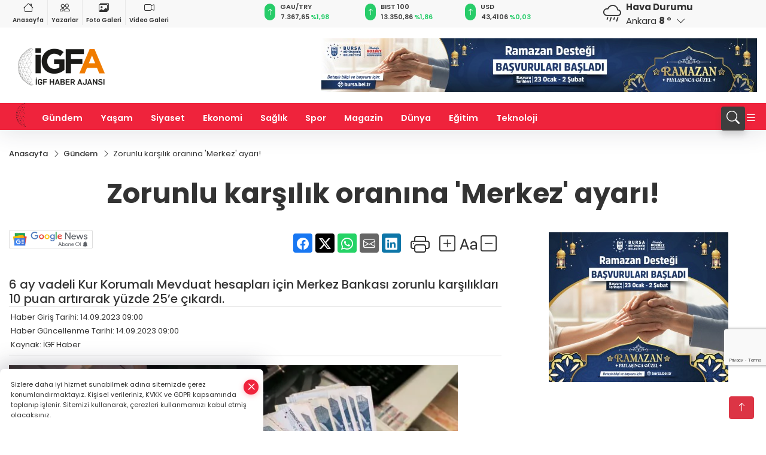

--- FILE ---
content_type: text/html
request_url: https://www.igfhaber.com/gundem/zorunlu-karsilik-oranina-merkez-ayari-329964
body_size: 42657
content:
<!DOCTYPE html>
<html lang="tr">

<head>
	<meta charset="utf-8">
	<meta content="ie=edge" http-equiv="x-ua-compatible">
	<meta content="width=device-width, initial-scale=1, shrink-to-fit=no" name="viewport">
	<link rel="canonical" href="https://www.igfhaber.com/gundem/zorunlu-karsilik-oranina-merkez-ayari-329964">
	<link rel="alternate" title="RSS" href="https://www.igfhaber.com/rss" type="application/rss+xml"> 
	<meta name="robots" content="max-image-preview:large">
	<link rel="amphtml" href="https://www.igfhaber.com/amp/gundem/zorunlu-karsilik-oranina-merkez-ayari-329964">
	<meta property="og:title" content="Zorunlu karşılık oranına 'Merkez' ayarı! - İGF HABER">
	<meta name="title" content="Zorunlu karşılık oranına 'Merkez' ayarı! - İGF HABER">
	<meta name="datePublished" content="2023-09-14T09:00:00+0300">
	<meta name="dateModified" content="2023-09-14T09:00:00+0300">
	<meta name="articleSection" content="news">
	<meta name="articleAuthor" content="İGF Haber">
	<meta property="og:image" content="https://www.igfhaber.com/cdn/rOq7zf-190HrYxfd7P3pxSPTZwQ=/1200x630/webp/2023/09/14/kur-korumaliya-merkez-den-degisiklik-1646633949-428_large.webp">
	<meta property="og:image:width" content="1200">
    <meta property="og:image:height" content="630">
	<meta name="twitter:card" content="summary_large_image">
	<meta name="twitter:image" content="https://www.igfhaber.com/cdn/rOq7zf-190HrYxfd7P3pxSPTZwQ=/1200x630/webp/2023/09/14/kur-korumaliya-merkez-den-degisiklik-1646633949-428_large.webp">
	<link href="https://www.igfhaber.com/static/2022/01/20/logoigf1631774785-7891631794021-967-1639494029-253.png" rel="icon" type="image/png">

	<script src="https://www.google.com/recaptcha/api.js?render=6LcprPArAAAAACwA_lapgcz-idDgPXfHSSts-1X7"></script>

	<link href="https://www.igfhaber.com/assets/fonts/bs-icons.css" rel="preload" as="style" type="text/css">
	<link href="https://www.igfhaber.com/assets/fonts/bs-icons.css" rel="stylesheet" type="text/css">

	<link href="https://www.igfhaber.com/assets/css/base.min.css" rel="preload" as="style" type="text/css">
	<link href="https://www.igfhaber.com/assets/css/base.min.css" rel="stylesheet" type="text/css">

	<link href="https://www.igfhaber.com/assets/css/helper.min.css" rel="preload" as="style" type="text/css">
	<link href="https://www.igfhaber.com/assets/css/helper.min.css" rel="stylesheet" type="text/css">
	
	<title>Zorunlu karşılık oranına 'Merkez' ayarı! - İGF HABER</title>
	<meta name="description" content="6 ay vadeli Kur Korumalı Mevduat hesapları için Merkez Bankası zorunlu karşılıkları 10 puan artırarak yüzde 25’e çıkardı.">

	<link rel="preload" crossorigin="anonymous" as="font" type="font/woff2" href="https://www.igfhaber.com/assets/fonts/poppins/pxiByp8kv8JHgFVrLCz7Z1JlFc-K.woff2">
	<link rel="preload" crossorigin="anonymous" as="font" type="font/woff2" href="https://www.igfhaber.com/assets/fonts/poppins/pxiByp8kv8JHgFVrLCz7Z1xlFQ.woff2">
	<link rel="preload" crossorigin="anonymous" as="font" type="font/woff2" href="https://www.igfhaber.com/assets/fonts/poppins/pxiByp8kv8JHgFVrLDz8Z1JlFc-K.woff2">
	<link rel="preload" crossorigin="anonymous" as="font" type="font/woff2" href="https://www.igfhaber.com/assets/fonts/poppins/pxiByp8kv8JHgFVrLDz8Z1xlFQ.woff2">
	<link rel="preload" crossorigin="anonymous" as="font" type="font/woff2" href="https://www.igfhaber.com/assets/fonts/poppins/pxiByp8kv8JHgFVrLEj6Z1JlFc-K.woff2">
	<link rel="preload" crossorigin="anonymous" as="font" type="font/woff2" href="https://www.igfhaber.com/assets/fonts/poppins/pxiByp8kv8JHgFVrLEj6Z1xlFQ.woff2">
	<link rel="preload" crossorigin="anonymous" as="font" type="font/woff2" href="https://www.igfhaber.com/assets/fonts/poppins/pxiByp8kv8JHgFVrLGT9Z1JlFc-K.woff2">
	<link rel="preload" crossorigin="anonymous" as="font" type="font/woff2" href="https://www.igfhaber.com/assets/fonts/poppins/pxiByp8kv8JHgFVrLGT9Z1xlFQ.woff2">
	<link rel="preload" crossorigin="anonymous" as="font" type="font/woff2" href="https://www.igfhaber.com/assets/fonts/poppins/pxiEyp8kv8JHgFVrJJfecg.woff2">
	<link rel="preload" crossorigin="anonymous" as="font" type="font/woff2" href="https://www.igfhaber.com/assets/fonts/poppins/pxiEyp8kv8JHgFVrJJnecmNE.woff2">
	<link href="https://www.igfhaber.com/assets/fonts/poppins/fonts.min.css" rel="stylesheet">

	<script>
		function onError() {
			this.onerror = null;
			for(var i = 0; i < this.parentNode.children.length - 1; i++) {
			this.parentNode.children[i].srcset = this.src;
			}
		}
	</script>

	
	
		<meta name="google-site-verification" content="6COGgcXI6rG1LbjdtVOGndnYycIvUjejKLPDxSKUd5Y" />


<!-- Google tag (gtag.js) -->
<script async src="https://www.googletagmanager.com/gtag/js?id=G-730TNMXZKD"></script>
<script>
  window.dataLayer = window.dataLayer || [];
  function gtag(){dataLayer.push(arguments);}
  gtag('js', new Date());

  gtag('config', 'G-730TNMXZKD');
</script>

<script async src="https://pagead2.googlesyndication.com/pagead/js/adsbygoogle.js?client=ca-pub-4903004680103508"
     crossorigin="anonymous"></script>


	<!-- Global site tag (gtag.js) - Google Analytics -->
	<script async src="https://www.googletagmanager.com/gtag/js?id=G-730TNMXZKD"></script>
	<script>
	window.dataLayer = window.dataLayer || [];
	function gtag(){dataLayer.push(arguments);}
	gtag('js', new Date());
	var analyticsGA4Code = 'G-730TNMXZKD';
	gtag('config', 'G-730TNMXZKD');
	</script>

	<script type="application/ld+json">
		{"@context":"https://schema.org","@type":"NewsMediaOrganization","name":"İGF HABER","url":"https://www.igfhaber.com","logo":{"@type":"ImageObject","url":"https://www.igfhaber.com/static/2024/01/03/igfa-haber-ajansi-2-1704275840-989-x80.png","width":160,"height":90},"sameAs":["https://www.facebook.com/igfhaberajansi/","https://twitter.com/ajansigf?lang=en ","https://www.instagram.com/igfhaberajansi/","https://www.youtube.com/channel/UCPEx9t1CN-SAhGSN3qnwicg","https://igftv.web.tv/"]}
	</script>

	<script type="application/ld+json">
		{"@context":"https://schema.org","@type":"WebPage","name":"İGF HABER","url":"https://www.igfhaber.com","description":"Doğru ve tarafsız haberin adresi","breadcrumb":{"@type":"BreadcrumbList","itemListElement":[{"@type":"ListItem","position":1,"name":"Anasayfa","item":"https://www.igfhaber.com"}]}}
	</script>

	<script type="application/ld+json">
		{"type":"siteInfo","name":"İGF HABER","url":"https://www.igfhaber.com","description":"Doğru ve tarafsız haberin adresi","logo":"https://www.igfhaber.com/static/2024/01/03/igfa-haber-ajansi-2-1704275840-983-x80.png","socialMedia":{"facebookUrl":"https://www.facebook.com/igfhaberajansi/","twitterUrl":"https://twitter.com/ajansigf?lang=en ","webTvUrl":"https://igftv.web.tv/","youtubeUrl":"https://www.youtube.com/channel/UCPEx9t1CN-SAhGSN3qnwicg","instagramUrl":"https://www.instagram.com/igfhaberajansi/"}}
	</script>
	
	<script type="application/ld+json">
		{"type":"analyticsGA4Code","analyticsGA4Code":"G-730TNMXZKD"}
	</script>
</head>
<body
	 
	 style="background-color: #ffffff;" 
>


	<script>
		let refreshTime = "180";
	</script>

<script>
	if(typeof refreshTime !== 'undefined') {
		setTimeout(function(){
			window.location.reload(1);
		}, refreshTime * 1000);
	}
</script>


	<div class="page"> 
		  <style>/* header 2 */
#T3HeaderAdContainer{width: 728px;}
.header2 .top-header{background:#f8f8f8;min-height: 38px;}
.header2 .ecolistsm,.header2 .ecolistsm  span{display:flex;align-items:center;} 
.header2 .ecolistsm .owl-item > .green .iconic{background:#27cc69;color:#fff;border-radius:16px;padding:5px 3px;}
.header2 .ecolistsm .owl-item > .green .info{padding:3px 8px;}
.header2 .ecolistsm .owl-item .title{font-size:11px;font-weight:600;display:block!important;}
.header2 .ecolistsm .owl-item > .red .iconic{background:#f13636;color:#fff;border-radius:16px;padding:5px 3px;}
.header2 .ecolistsm .owl-item > .red .info{padding:3px 8px;}
.header2 .ecolistsm .owl-item > .gray .iconic{background:#999;color:#fff;border-radius:16px;padding:5px 3px;}
.header2 .ecolistsm .owl-item > .gray .info{padding:3px 8px;}
.header2 .ecolistsm .owl-nav{display: none;}
.header2 .ecolistsm{justify-content:space-between;}
.header2 .ecolistsm span{cursor:pointer;margin-right:8px}
.header2 .ecolistsm span:last-child{margin-right:0px}
.header2 .ecolistsm span .info span,.header2 .ecolistsm span .info small{display:block;color:#3e3e3e;}
.header2 .ecolistsm .iconic{font-size:12px;}
.header2 .latestprice,.header2 .latestpercent{font-size:11px;float:left;margin:0 1px;font-weight:600;}
.header2 .green .latestpercent{color:#26cc69!important;}
.header2 .red .latestpercent{color:#ff5c5c!important;}
.header2 .bottom-header,.header2 .breakinglist{background:#ef233c;}
.bottom-header{height:45px;}
.header2 .main-menu a{color:#fff;padding:15px;}
.header2 .main-menu > ul > li:hover > a:before{border-color:#fff;}
.header2 .searchbox-icon,.header2 .searchbox-submit{background:#3e3e3e;box-shadow:0 7px 11px #3e3e3e2e;}
.header2 .searchbox .ovhid{position:absolute;display:none;right:15px;top:100%;width:100%;max-width:320px;transition:.7s;z-index:90;padding:10px;background:#fff;border-radius:4px;box-shadow:0 7px 11px #3e3e3e2e}
.header2 .searchbox{position:unset;width:auto;}
.header2 .searchbox.searchbox-open .ovhid{display:block;}
.header2 .searchbox-input{padding:8px;}
.header2 .searchbox-icon,.header2 .searchbox-submit{right: 15px;}
.header2 .mobile-menu{background:#ef233c;}
.header2 .mobile-menu a{color:#fff;}
.header2 .mobile-menu li{border-bottom:1px solid #ce1128;}
.header2 .mobile-menu .menulist .sub-menu u{color:#fff;}
.header2 .mobile-menu .topmenu a{border-right:1px solid #ce1128;border-bottom:1px solid #ce1128;}
.header2 .mobile-menu .menulist >ul>li ul{background-color:#ef233c;}
.header2 .mobile-menu .menulist .menu-back{color:#fff;}
.header2 .mobile-menu .menulist .menu-back:before{border-color:#fff;}
.searchbox-open .searchbox-icon{display: none!important;}
/*weather*/
.weather{font-size:15px;}
.weather i{font-size:30px;float:left;margin-right:8px;}
.darkMode .weather .text , .darkMode .weather i{color: #111}
.popener{cursor:pointer;}
.popener i{float:none;font-size:16px;position:absolute;}
.city-pop{position:absolute;background:#fff;z-index:10;padding:15px;box-shadow:-2px 6px 15px rgba(0,0,0,.15);border-radius:6px;display:none;top:100%;}
.city-pop input{border:1px solid #ddd;border-radius:4px;padding:6px;}
.city-pop a{color:#2B2D42;padding:4px 3px;display:block;}
.city-pop ul{max-height:150px;overflow:auto;margin:4px 0 0;}
.city-pop li:not(:last-child){border-bottom:1px solid #efefef;}
.city-pop ul::-webkit-scrollbar{width:6px;background-color:#F5F5F5;}
.city-pop ul::-webkit-scrollbar-thumb{background-color:#333;}
.city-pop ul::-webkit-scrollbar-track{-webkit-box-shadow:inset 0 0 6px rgb(0 0 0 / 30%);background-color:#F5F5F5;}
.backbtn{font-size:2rem;color:#ffffff!important;background:#ef233c;width:40px;height:40px;display:block;text-align:center;border-radius:11px;box-shadow:0 7px 11px #ef233c2e;line-height:40px;display:none;}
@media only screen and (max-width:992px){.backbtn{display:block;}}
/* @media only screen and (max-width:520px){header{position:fixed;width:100%;z-index:90;top:0;}body{margin-top:60px!important;}} */
@media only screen and (max-width:520px){body{margin-top: 65px!important;}
.header2{position:fixed;width:100%;z-index:90;top:0;}
} 
.smallmenu{display: flex;}
.smallmenu a{font-size: 10px;text-align: center;padding: 0 6px;    display: block;border-right: 1px solid #e8e8e8;font-weight: 600;}
.smallmenu li:last-child a{border: 0;}
.smallmenu a:hover{color: #ef233c;}
.smallmenu a i{font-size: 17px;display: block;} 
.darkMode .smallmenu a{color: #111;border-color:#42455f;}
.darkMode .header2 .ecolistsm li .info span,.darkMode  .header2 .ecolistsm li .info small{color: #fff;}		
.hovermenu{position: absolute;width: 100%;background:rgba(0,0,0, .93);top:0;left:0;z-index: 80;visibility: hidden;top: -15%;opacity: 0;transition-duration:0.4s;transition-timing-function:cubic-bezier(0.5,0.01,0,1);backdrop-filter: blur(6px);}
.hovermenu.active{visibility:visible;top:0;opacity: 1;}
.hovermenu a{color: #f8f8f8;}
.hovermenu .logo img{max-height: unset;}
.closehover{background:none;border: 0;color: #fff;}
.leftblock,.rightblock{width: 100%;height: 100%;}
.leftblock{background: #1a1a1a;padding: 15px;}
.rightblock{padding: 30px;}
.allmenus{display: flex;flex-wrap: wrap;}
.allmenus > li{width: 33%;margin-bottom: 15px;}
.allmenus .title{color: #fff;font-size: 20px;font-weight: 600;margin-bottom: 15px;display: block;}
.allmenus a{color: #ddd;display: block;padding: 4px 0;font-size: 18px;}
.allmenus a:hover{color: #ef233c;padding-left: 3px;}
.hovermenu .bigtitle{color: #787878;font-size:19px;padding: 6px 0;display: block;margin:12px 0;border-bottom: 2px solid #424242;border-top: 2px solid #424242;font-weight: 800;}
.social-box a{display:block;width:100%;padding:8px;border-radius:6px;margin-bottom:4px;font-size: 16px;font-weight: 500;}
.social-box .facebook{background: linear-gradient(to left, #1877f2,#3b5998);}
.social-box .twitter { background: linear-gradient(to left, #000000, #333333); }
.social-box .instagram{background: linear-gradient(45deg, #f09433 0%,#e6683c 25%,#dc2743 50%,#cc2366 75%,#bc1888 100%);}
.social-box .linkedin{background: linear-gradient(to left, #0a66c2,#3b5998);}
.social-box .youtube{background: linear-gradient(to left, #ee1d52,#ff0000);}
.social-box .webtv{background: linear-gradient(to left, #1d2c49,#0b1d3b);}
.social-box .webtv img{filter: brightness(0) invert(1);}
.social-box a:hover{padding-left: 20px;}
.app-box a{margin-bottom: 10px;display: block} 
.largemenu.opened i.bi-list:before, .menuender i:before{content: "\f659";font-size: 15px;width: 20px;height: 20px;line-height: 20px;}
.hoverlay{position:fixed;width:100%;height:100%;top:100px;left:0;z-index:49;}
.menuender{position:absolute;color:#6c6c6c;right:10px;top:10px;cursor:pointer;border:2px solid #6c6c6c;display:inline-block;padding:6px;text-align:center;border-radius:8px;transition: .3s;}
.menuender:hover{color: #efefef;border-color: #efefef;} 
.largemenu i{font-size: 20px!important;line-height: 0;color: #fff;}
.shortmenu a{display:flex;align-items:center;font-size:14px;padding:12px;background:#333;margin:0 0 5px;border-radius:12px;background:#D31027;background:-webkit-linear-gradient(to right,#EA384D 0% ,#D31027 100%);background:linear-gradient(to right,#EA384D 0% ,#D31027 100%);transition: .2s;background-size: 250% 250%;}
.shortmenu i{font-size: 28px;margin-right: 10px;}
.shortmenu a:hover{background-position: 105% 0;}
.hovermenu.white{background: rgba(235,235,235, .93);}
.hovermenu.white .leftblock{    background: #ffffff;}
.hovermenu.white .allmenus .title,.hovermenu.white .allmenus a{color: #333;}
.hovermenu.white .bigtitle{border-color: #ddd;border-width: 1px;font-weight: 500;font-size: 17px;}
/*sadece bu headerde olacak*/
.header2 .searchbox-icon,.header2 .searchbox-submit{background:#3e3e3e;box-shadow:0 7px 11px #3e3e3e2e;}
.header2 .searchbox .ovhid{position:absolute;display:none;right:15px;top:100%;width:100%;max-width:320px;transition:.7s;z-index:90;padding:10px;background:#fff;border-radius:4px;box-shadow:0 7px 11px #3e3e3e2e}
.header2 .searchbox{position:unset;width:auto;}
.header2 .searchbox.searchbox-open .ovhid{display:block;}
.header2 .searchbox-input{padding:8px;}
.header2 .searchbox-icon,.header2 .searchbox-submit{position:unset;}
.main-menu{margin-right: auto;} 
#appFinance .owl-stage-outer{cursor: pointer;}

/* Mobile Fix Menu */
.mobile-fix-menu {
  background-color: #2B2D42 !important;
}
.mobile-fix-menu li a {
  color: #ffffff !important;
}
.mobile-fix-menu li a i {
  color: #ffffff !important;
}
 </style>
<header class="header2">
  <div class="top-header d-none d-lg-block"> 
    <div class="container">
      <div class="row">
        <div class="col-lg-4  d-none d-lg-block">
          <ul class="smallmenu">
            <li><a href="/"><i class="bi bi-house"></i> Anasayfa</a></li>
            <li><a href="/yazarlar"><i class="bi bi-people"></i> Yazarlar</a></li>
            <li><a href="/galeriler"><i class="bi bi-images"></i> Foto Galeri</a></li>
            <li><a href="/videolar"><i class="bi bi-camera-video"></i> Video Galeri</a></li> 
            
            
          </ul>
        </div>
        <div class="col-lg-5">
            <ul id="appFinance" onclick="window.open('https://www.igfhaber.com/piyasalar','_blank')" class="theme-carousel owl-carousel owl-theme ecolistsm"  data-name="number" data-items-xl="3" data-items-lg="3" data-items-md="4" data-items-sm="2" data-items-xs="2" data-nav="false" data-dots="false" data-play="true" data-time="3000" data-loop="true" data-mobilenav="false">  </ul>
          <script>
            let financeCarouselOptions = {loop:true,dots:false,nav:true,items:1,margin:0,autoplay: true, autoplaySpeed: 200,responsive:{0:{items:2},390:{items:2},550:{items:3},768:{items:3},1000:{items:3}}}
          </script>
        
          <script>
	function financeGetter() {
		$.post('/get-market-data', function(data) {
			var htmlFinance = '';
			for(var i in data) {
				if(data[i] && data[i].name) {
					var classFinance = 'green';
					var classFinanceIcon = 'bi-arrow-up';
					let change = '';

					if(data[i].direction !== undefined && data[i].direction !== '') {
						if(data[i].direction === "down") {
							classFinance = 'red';
							classFinanceIcon = 'bi-arrow-down';
						} else if(data[i].percentage == 0) {
							classFinance = 'gray';
							classFinanceIcon = 'bi-arrow-dash';
						}
						classFinanceIcon = '<i class="bi ' + classFinanceIcon + '"></i>';
						change = '<small class="latestpercent">%' + data[i].percentage + '</small>';
					}else{
						classFinance = '';
						classFinanceIcon = '';
					}
					
					htmlFinance += '<span class="' + classFinance + '">';
					if(classFinanceIcon !== '') {
						htmlFinance += '<div class="iconic">'+classFinanceIcon+'</div>';
					}
					htmlFinance += '<div class="info"><span class="title">' + data[i].name + '</span><small class="latestprice">' + data[i].price + '</small>'+change+'</div>';
					htmlFinance += '</span>';
				}
			}
			$('#appFinance').html(htmlFinance);
			if(typeof financeCarouselOptions !== 'undefined') {
				var owl = $('#appFinance');
				owl.trigger('destroy.owl.carousel');
				owl.html(owl.find('.owl-stage-outer').html()).removeClass('owl-loaded');
				owl.owlCarousel(financeCarouselOptions);
			}
		});
	}
	
	var runFunctions = runFunctions || [];
	runFunctions.push('financeGetter');
</script>
        </div>

        <div class="col-lg-2 justify-content-end flex d-none d-lg-flex" id="appWeather">
          <div class="weather d-flex">
            <div class="icon">
              <i id="weatherIcon" class=""></i>
            </div>
            <div class="text">
              <b>Hava Durumu</b> 
              <br>
              <span class="popener" id="weatherDetail"> 
              </span>
            </div>
            <div class="city-pop" id="cityPop">
              <input type="text" id="citysearch" onkeyup="weatherCitiesSearch()" autocomplete="false" placeholder="Arama" title="Arama">
              <ul class="cities-list" id="citiesList">
              </ul>
            </div>
          </div>
        </div>
        <script>
          var weatherSelectedCity = '6';
        </script>
        <script>
	var weatherCities = false;
	var weatherData = {};
	function weatherGetter() {
		$.post('/get-weather-data', function(data) {
			var weatherCitiesList = '';
			
			for(var i in data) {
				weatherData[data[i].city_id] = data[i];
				weatherData[data[i].city_id]['lowerName'] = trLowercase(data[i].city_name);

				weatherCitiesList += '<li onclick="weatherChangeCity(' + data[i].city_id + ')"><a href="javascript:;">' + data[i].city_name + '</a></li>';
			}

			$('#citiesList').html(weatherCitiesList);

			weatherChangeCity(weatherSelectedCity);
		});
	}

	function weatherChangeCity(cityId) {
		if(cityId != weatherSelectedCity) {
			weatherSelectedCity = cityId;
		}
		if(typeof weatherData[cityId] !== 'undefined' && typeof weatherData[cityId].city_name !== 'undefined') {
			$('#weatherDetail').html('<span>' + weatherData[cityId].city_name + '</span>&nbsp;<b><span>' + Math.round(weatherData[cityId].temp) + ' &deg;</b>&nbsp;&nbsp;<i class="bi bi-chevron-down"></i>');
			$('#weatherIcon').attr('class', weatherIcon(weatherData[cityId].icon));
			$('#cityPop').hide();
		}
	}

	function weatherCitiesSearch() {
		var searchKey = trLowercase($('#citysearch').val());
		let filteredCities = [];
		for(var i in weatherData) {
			let cityName = weatherData[i].city_name.toLocaleLowerCase('tr');
			if(cityName.includes(searchKey.toLocaleLowerCase('tr'))) {
				filteredCities[weatherData[i].city_id] = weatherData[i].city_name;
			}
		}

		var weatherCitiesList = '';
		for (const key in filteredCities) {
			weatherCitiesList += '<li onclick="weatherChangeCity(' + key + ')"><a href="javascript:;">' + filteredCities[key] + '</a></li>';
		}
		
		$('#citiesList').html(weatherCitiesList);
	}

	function weatherIcon(type) {
		var shownIcon = 'bi bi-';
		if (type === '01d') {
			shownIcon += 'sun';
		}
		// 10d => hafif yağmur, Şiddetli Yağmur, orta yağmur,
		else if (type === '10d') {
			shownIcon += 'cloud-rain';
		}
		// 03d => parçalı az bulutlu,
		else if (type === '03d') {
			shownIcon += 'cloud-sun';
		}
		// 02d => az bulutlu,
		else if (type === '02d') {
			shownIcon += 'cloud';
		}
		// 04d => parçalı bulutlu, kapalı 
		else if (type === '04d') {
			shownIcon += 'clouds';
		}		
		else if (type === '13d') {
			shownIcon += 'cloud-snow';
		}

		return shownIcon;
	}
	
	var runFunctions = runFunctions || [];
	runFunctions.push('weatherGetter');
</script>
      </div>
    </div>
  </div>

  <div class="mid-header">
    <div class="container">
      <div class="d-flex justify-content-between align-items-center">
        <a class="backbtn" id="mobileBackButton" title="Geri Dön" href="javascript:;" onclick="window.history.back();" ><i class="bi bi-arrow-left"></i></a>
        <script>
  if(window.location.pathname === "/") {
    document.getElementById("mobileBackButton").style.display = "none";
  }else if(window.screen.width < 992){
    document.getElementById("mobileBackButton").style.display = "block";
  }else if(window.screen.width > 992 && window.location.pathname !== "/"){
    document.getElementById("mobileBackButton").style.display = "none";
  }
</script>
        <div class="logo" itemscope itemtype="https://schema.org/ImageObject">
            <a href="https://www.igfhaber.com">
              <img src="https://www.igfhaber.com/static/2024/01/03/igfa-haber-ajansi-2-1704275840-989-x80.png" alt="İGF HABER" loading="lazy" width="160" height="90" itemprop="contentUrl">
            </a>
            <script>
              let mobileHeaderLogo = 'https://www.igfhaber.com/static/2024/01/03/igfa-haber-ajansi-2-1704275840-983-x80.png';
              let headerLogo = 'https://www.igfhaber.com/static/2024/01/03/igfa-haber-ajansi-2-1704275840-989-x80.png';
            </script>
            <script>
  var haderMobileCheck = false;
  (function (a) {
    if (
      /(android|bb\d+|meego).+mobile|avantgo|bada\/|blackberry|blazer|compal|elaine|fennec|hiptop|iemobile|ip(hone|od)|iris|kindle|lge |maemo|midp|mmp|mobile.+firefox|netfront|opera m(ob|in)i|palm( os)?|phone|p(ixi|re)\/|plucker|pocket|psp|series(4|6)0|symbian|treo|up\.(browser|link)|vodafone|wap|windows ce|xda|xiino/i
      .test(a) ||
      /1207|6310|6590|3gso|4thp|50[1-6]i|770s|802s|a wa|abac|ac(er|oo|s\-)|ai(ko|rn)|al(av|ca|co)|amoi|an(ex|ny|yw)|aptu|ar(ch|go)|as(te|us)|attw|au(di|\-m|r |s )|avan|be(ck|ll|nq)|bi(lb|rd)|bl(ac|az)|br(e|v)w|bumb|bw\-(n|u)|c55\/|capi|ccwa|cdm\-|cell|chtm|cldc|cmd\-|co(mp|nd)|craw|da(it|ll|ng)|dbte|dc\-s|devi|dica|dmob|do(c|p)o|ds(12|\-d)|el(49|ai)|em(l2|ul)|er(ic|k0)|esl8|ez([4-7]0|os|wa|ze)|fetc|fly(\-|_)|g1 u|g560|gene|gf\-5|g\-mo|go(\.w|od)|gr(ad|un)|haie|hcit|hd\-(m|p|t)|hei\-|hi(pt|ta)|hp( i|ip)|hs\-c|ht(c(\-| |_|a|g|p|s|t)|tp)|hu(aw|tc)|i\-(20|go|ma)|i230|iac( |\-|\/)|ibro|idea|ig01|ikom|im1k|inno|ipaq|iris|ja(t|v)a|jbro|jemu|jigs|kddi|keji|kgt( |\/)|klon|kpt |kwc\-|kyo(c|k)|le(no|xi)|lg( g|\/(k|l|u)|50|54|\-[a-w])|libw|lynx|m1\-w|m3ga|m50\/|ma(te|ui|xo)|mc(01|21|ca)|m\-cr|me(rc|ri)|mi(o8|oa|ts)|mmef|mo(01|02|bi|de|do|t(\-| |o|v)|zz)|mt(50|p1|v )|mwbp|mywa|n10[0-2]|n20[2-3]|n30(0|2)|n50(0|2|5)|n7(0(0|1)|10)|ne((c|m)\-|on|tf|wf|wg|wt)|nok(6|i)|nzph|o2im|op(ti|wv)|oran|owg1|p800|pan(a|d|t)|pdxg|pg(13|\-([1-8]|c))|phil|pire|pl(ay|uc)|pn\-2|po(ck|rt|se)|prox|psio|pt\-g|qa\-a|qc(07|12|21|32|60|\-[2-7]|i\-)|qtek|r380|r600|raks|rim9|ro(ve|zo)|s55\/|sa(ge|ma|mm|ms|ny|va)|sc(01|h\-|oo|p\-)|sdk\/|se(c(\-|0|1)|47|mc|nd|ri)|sgh\-|shar|sie(\-|m)|sk\-0|sl(45|id)|sm(al|ar|b3|it|t5)|so(ft|ny)|sp(01|h\-|v\-|v )|sy(01|mb)|t2(18|50)|t6(00|10|18)|ta(gt|lk)|tcl\-|tdg\-|tel(i|m)|tim\-|t\-mo|to(pl|sh)|ts(70|m\-|m3|m5)|tx\-9|up(\.b|g1|si)|utst|v400|v750|veri|vi(rg|te)|vk(40|5[0-3]|\-v)|vm40|voda|vulc|vx(52|53|60|61|70|80|81|83|85|98)|w3c(\-| )|webc|whit|wi(g |nc|nw)|wmlb|wonu|x700|yas\-|your|zeto|zte\-/i
      .test(a.substr(0, 4))) haderMobileCheck = true;
  })(navigator.userAgent || navigator.vendor || window.opera);

  if (typeof mobileHeaderLogo !== 'undefined') {
    var img = document.querySelector('.logo img');

    if (haderMobileCheck && mobileHeaderLogo !== '') {
      img.src = mobileHeaderLogo;
    } else if (mobileHeaderLogo !== '') {
      img.src = headerLogo;
    }
  }
  
  if (typeof siteMobileFooterLogo !== 'undefined') {
    var img = document.querySelector('#logoFooter img');
    if (haderMobileCheck && siteMobileFooterLogo !== '') {
      img.src = siteMobileFooterLogo;
    } else if (siteMobileFooterLogo !== '') {
      img.src = footerLogo;
    }
  }
</script>
        </div>

      

            
              <div id="T3HeaderAdContainer" class="adzone zone-1 d-none d-lg-inline-block" style="height:90px;width:728px;">
                <iframe src="https://www.bursa.bel.tr/reklam/?w=728"  frameborder=0  scrolling="no" style=" width: 728px; height: 90px;  overflow: hidden;"></iframe>
              </div>
            


        <div class="tool d-flex d-lg-none vt-center">
          <a class="mobile-act" href="javascript:;" title="Menu"><i class="gg-menu"></i></a>
        </div>
      </div>
    </div>
 <div class="hovermenu ">
   <span class="menuender"><i class="bi bi-x"></i></span>
   <div class="container">
     <div class="row">
       <div class="col-lg-3"> 
         <div class="leftblock">
          <div class="logo"  itemscope itemtype="https://schema.org/ImageObject">
           <a href="https://www.igfhaber.com"><img src="https://www.igfhaber.com/static/2024/01/03/igfa-haber-ajansi-2-1704275840-989-x80.png" alt="logo" loading="lazy" width="160" height="90" itemprop="contentUrl"></a>
          </div> 
          <div class="social-box">
            <span class="bigtitle">Bizi Takip Edin!</span>
            <a href="https://www.facebook.com/igfhaberajansi/" target="_blank" class="facebook" title="Facebook"><i class="bi bi-facebook"></i> Facebook</a>
            <a href="https://twitter.com/ajansigf?lang=en " target="_blank" class="twitter" title="X"><i class="bi bi-twitter-x"></i> x.com</a>
            <a href="https://www.instagram.com/igfhaberajansi/" target="_blank" class="instagram" title="Instagram"><i class="bi bi-instagram"></i> Instagram</a>
            <a href="https://www.youtube.com/channel/UCPEx9t1CN-SAhGSN3qnwicg" target="_blank" class="youtube" title="Youtube"><i class="bi bi-youtube"></i> Youtube</a>
            <a href="https://igftv.web.tv/" target="_blank" class="webtv" title="Web.tv"><img src="https://www.igfhaber.com/assets/images/webtvicon.svg" width="25" height="25" alt="webtvicon" loading="lazy"> Web.tv</a>
           </div>
            <div class="app-box downloadLinksForMobiles">
              <span class="bigtitle">Uygulamalarımız</span>
                <a href="https://apps.apple.com/me/app/i-gf-haber-ajansı-i-gfa/id1587159147" target="_blank" title="AppStore">
                  <img loading="lazy" src="https://www.igfhaber.com/assets/images/appstore.png" alt="appstore" width="150" height="45">
                </a>
                <a href="https://play.google.com/store/apps/details?id=com.haberyazilimi.igfhaber" target="_blank" title="Google Play">
                  <img loading="lazy" src="https://www.igfhaber.com/assets/images/googleplay.png" alt="googleplay" width="150" height="45">
                </a> 
            </div>
        </div>
       </div>
       <div class="col-lg-6">
         <div class="rightblock">
        <ul class="allmenus">
          <li><span class="title">Haberler</span>
        
            <ul>
                <li><a href="https://www.igfhaber.com/tum-haberler" title="Haberler">Tüm Haberler</a></li>
                <li><a href="https://www.igfhaber.com/gundem" title="Haberler">Gündem</a></li>
                <li><a href="https://www.igfhaber.com/dunya" title="Haberler">Dünya</a></li>
                <li><a href="https://www.igfhaber.com/ekonomi" title="Haberler">Ekonomi</a></li>
                <li><a href="https://www.igfhaber.com/spor" title="Haberler">Spor</a></li>
                <li><a href="https://www.igfhaber.com/magazin" title="Haberler">Magazin</a></li>
                <li><a href="https://www.igfhaber.com/roportajlar" title="Haberler">Ropörtajlar</a></li>
                <li><a href="https://www.igfhaber.com/siyaset" title="Haberler">Siyaset</a></li>
                <li><a href="https://www.igfhaber.com/saglik" title="Haberler">Sağlık</a></li>
                <li><a href="https://www.igfhaber.com/yerel" title="Haberler">Yerel</a></li>
                <li><a href="https://www.igfhaber.com/teknoloji" title="Haberler">Teknoloji</a></li>
                <li><a href="https://www.igfhaber.com/yasam" title="Haberler">Yaşam</a></li>
                <li><a href="https://www.igfhaber.com/egitim" title="Haberler">Eğitim</a></li>
                <li><a href="https://www.igfhaber.com/kultur-sanat" title="Haberler">Kültür Sanat</a></li>
            </ul>
          </li>
          <li><span class="title">Foto Galeri</span>
         
            <ul>
                <li><a href="https://www.igfhaber.com/galeriler/yasam-galerileri-250" title="Fotoğraflar">Yaşam Galerileri</a></li>
                <li><a href="https://www.igfhaber.com/galeriler/spor-galerileri-251" title="Fotoğraflar">Spor Galerileri</a></li>
                <li><a href="https://www.igfhaber.com/galeriler/araba-galerileri-252" title="Fotoğraflar">Araba Galerileri</a></li>
                <li><a href="https://www.igfhaber.com/galeriler/unlu-galerileri-253" title="Fotoğraflar">Ünlü Galerileri</a></li>
                <li><a href="https://www.igfhaber.com/galeriler/seyehat-galerileri-254" title="Fotoğraflar">Seyahat Galerileri</a></li>
                <li><a href="https://www.igfhaber.com/galeriler/magazin-galerileri-255" title="Fotoğraflar">Magazin Galerileri</a></li>
            </ul>
          </li>
          <li><span class="title">Video Galeri</span>
          
            <ul>
                <li><a href="https://www.igfhaber.com/videolar/spor-videolari-237" title="Videolar">Spor Videoları</a></li>
                <li><a href="https://www.igfhaber.com/videolar/teknoloji-videolari-238" title="Videolar">Teknoloji Videoları</a></li>
                <li><a href="https://www.igfhaber.com/videolar/gundem-videolari-239" title="Videolar">Gündem Videoları</a></li>
                <li><a href="https://www.igfhaber.com/videolar/yasam-videolari-240" title="Videolar">Yaşam Videoları</a></li>
                <li><a href="https://www.igfhaber.com/videolar/saglik-videolari-241" title="Videolar">Sağlık Videoları</a></li>
                <li><a href="https://www.igfhaber.com/videolar/bursa-videolari-256" title="Videolar">Bursa Videoları</a></li>
                <li><a href="https://www.igfhaber.com/videolar/web-tv-289" title="Videolar">Web.tv</a></li>
            </ul>
          </li>
       
           
        </ul>
         </div>
         
       </div>
       <div class="col-lg-3"> 
      <div class="leftblock">
        <span class="bigtitle">Hızlı Menü</span>
         <ul class="shortmenu">
           <li><a href="/yazarlar" title="Yazarlar"><i class="bi bi-people-fill"></i> Yazarlar</a></li>
           <li><a href="/galeriler" title="Foto Galeri"><i class="bi bi-image-fill"></i> Foto Galeri</a></li>
           <li><a href="/videolar" title="Video Galeri"><i class="bi bi-camera-video-fill"></i> Video Galeri</a>
           <li><a href='/gazeteler' title="Gazeteler"><i class="bi bi-newspaper"></i> Gazeteler</a></li>
           <li><a href="#." title="Yayınlar"><i class="bi bi-file-earmark-text-fill"></i> Yayınlar</a></li>
           <!-- <li><a href="#." title="Sinema"><i class="bi bi-camera-reels-fill"></i> Sinema</a></li> -->
           
           
           <li><a href="/nobetci-eczaneler" title="Nöbetçi Eczaneler"><i class="bi bi-bag-plus-fill"></i> Nöbetçi Eczaneler</a></li>
         </ul> 
       </div>
    </div>
     </div>
   </div>
  




 </div>
 <script>
  // mobile drag-drop refresh script finished
  function initMegaMenu() {
    var el = $('.largemenu'); 
    var fel = $('.hovermenu');
    el.on("click", function(){
      toggleMegaMenu();
    }); 
    $("body").delegate(".hoverlay, .menuender","click",function(){
            el.removeClass("opened")
          $(".hovermenu.active").removeClass("active");
          $(".hoverlay").remove();
    })
  }
  var runFunctions = runFunctions || [];
	runFunctions.push('initMegaMenu');

  function toggleMegaMenu() {
    var el = $('.largemenu'); 
    var fel = $('.hovermenu');
    if(el.hasClass("opened")){
            el.removeClass("opened");
            fel.toggleClass('active');
            $(".hoverlay").remove();
        }else{
            el.addClass("opened")
            fel.toggleClass('active')
        }
  }
  
</script>


  </div>
  <div class="bottom-header  d-none d-lg-block">
    <div class="container relative d-flex justify-content-between align-items-center">
      <nav class="main-menu">
        <ul>
            <li class="d-none d-lg-block">
               <a style="padding: 0;" href="/"><img style="max-height: 40px; max-width: 40px; " src="https://www.igfhaber.com/static/2022/01/20/logoigf1631774785-7891631794021-967-1639494029-253.png" alt="Ana Sayfa"></a>
            </li>
            <li >
              <a href="https://www.igfhaber.com/gundem" title="Gündem" target="_blank">
                Gündem
              </a>
            </li>
            <li >
              <a href="https://www.igfhaber.com/yasam" title="Yaşam" target="_blank">
                Yaşam
              </a>
            </li>
            <li >
              <a href="https://www.igfhaber.com/siyaset" title="Siyaset" target="_blank">
                Siyaset
              </a>
            </li>
            <li >
              <a href="https://www.igfhaber.com/ekonomi" title="Ekonomi" target="_blank">
                Ekonomi
              </a>
            </li>
            <li >
              <a href="https://www.igfhaber.com/saglik" title="Sağlık" target="_blank">
                Sağlık
              </a>
            </li>
            <li class="sub-menu">
              <a href="https://www.igfhaber.com/spor" title="Spor" target="_blank">
                Spor
              </a>
                <ul>
                  <li>
                    <a href="/haber/spor-235/besiktas-258" title="BEŞİKTAŞ" target="_blank">
                      BEŞİKTAŞ
                    </a>
                  </li>
                  <li>
                    <a href="/haber/spor-235/fenerbahce-259" title="FENERBAHÇE" target="_blank">
                      FENERBAHÇE
                    </a>
                  </li>
                  <li>
                    <a href="/haber/spor-235/galatasaray-260" title="GALATASARAY" target="_blank">
                      GALATASARAY
                    </a>
                  </li>
                  <li>
                    <a href="/haber/spor-235/trabzonspor-261" title="TRABZONSPOR" target="_blank">
                      TRABZONSPOR
                    </a>
                  </li>
                  <li>
                    <a href="/haber/spor-235/bursaspor-262" title="BURSASPOR" target="_blank">
                      BURSASPOR
                    </a>
                  </li>
                </ul>
            </li>
            <li >
              <a href="https://www.igfhaber.com/magazin" title="Magazin" target="_blank">
                Magazin
              </a>
            </li>
            <li >
              <a href="https://www.igfhaber.com/dunya" title="Dünya" target="_blank">
                Dünya
              </a>
            </li>
            <li >
              <a href="https://www.igfhaber.com/egitim" title="Eğitim" target="_blank">
                Eğitim
              </a>
            </li>
            <li >
              <a href="https://www.igfhaber.com/teknoloji" title="Teknoloji" target="_blank">
                Teknoloji
              </a>
            </li>
        </ul>
      </nav>
      <script type="application/ld+json">
        {"type":"menu","menu":[{"title":"Gündem","link":"https://www.igfhaber.com/gundem","hasSubItems":false,"subItems":[]},{"title":"Yaşam","link":"https://www.igfhaber.com/yasam","hasSubItems":false,"subItems":[]},{"title":"Siyaset","link":"https://www.igfhaber.com/siyaset","hasSubItems":false,"subItems":[]},{"title":"Ekonomi","link":"https://www.igfhaber.com/ekonomi","hasSubItems":false,"subItems":[]},{"title":"Sağlık","link":"https://www.igfhaber.com/saglik","hasSubItems":false,"subItems":[]},{"title":"Spor","link":"https://www.igfhaber.com/spor","hasSubItems":true,"subItems":[{"title":"BEŞİKTAŞ","link":"/haber/spor-235/besiktas-258"},{"title":"FENERBAHÇE","link":"/haber/spor-235/fenerbahce-259"},{"title":"GALATASARAY","link":"/haber/spor-235/galatasaray-260"},{"title":"TRABZONSPOR","link":"/haber/spor-235/trabzonspor-261"},{"title":"BURSASPOR","link":"/haber/spor-235/bursaspor-262"}]},{"title":"Magazin","link":"https://www.igfhaber.com/magazin","hasSubItems":false,"subItems":[]},{"title":"Dünya","link":"https://www.igfhaber.com/dunya","hasSubItems":false,"subItems":[]},{"title":"Eğitim","link":"https://www.igfhaber.com/egitim","hasSubItems":false,"subItems":[]},{"title":"Teknoloji","link":"https://www.igfhaber.com/teknoloji","hasSubItems":false,"subItems":[]}]}
      </script>


  
      <form class="searchbox" action="/arama" method="get">
        <div class="ovhid">
          <input type="text" id="searchbox-kind" name="tur" class="searchbox-kind d-none" value="1" onkeypress="removeScriptTagsInputs()">
          <input type="text" id="searchbox-date" name="tarih" class="searchbox-date d-none" onkeypress="removeScriptTagsInputs()">
          <input type="search" placeholder="Aramak istediğiniz kelimeyi yazın..." name="ara" class="searchbox-input" onkeypress="removeScriptTagsInputs()">
          <input type="text" name="from" class="searchbox-where d-none" value="header" onkeypress="removeScriptTagsInputs()">
        </div>
        <button type="submit" class="searchbox-submit d-none" onclick="removeScriptTagsInputs()"></button>
        <span class="searchbox-icon"><i class=" bi bi-search" aria-hidden="true"></i></span>
  
      </form>
       <a href="#." title="Menü" class="largemenu d-none d-lg-block"> <i class="bi bi-list"></i></a>

    </div>

  </div>

  
  <div class="mobile-menu">
    <div class="topmenu">
        <a href="/"><i class="bi bi-house"></i> Anasayfa</a>
          <a href="/yazarlar"><i class="bi bi-people"></i> Yazarlar</a>
          <a href="/galeriler"><i class="bi bi-images"></i> Foto Galeri</a>
          <a href="/videolar"><i class="bi bi-camera-video"></i> Video Galeri</a>
      </div>
      <div class="menulist"></div>

      <ul>
        
        
      </ul>

      <ul>
  <li><a href="/kunye" title="Künye" target="_blank">Künye</a></li>
  <li><a href="/iletisim" title="İletişim" target="_blank">İletişim</a></li>
</ul>
      <div class="social-media">
        <a href="https://www.facebook.com/igfhaberajansi/" title="Facebook"><i class="bi bi-facebook"></i></a>
        <a href="https://twitter.com/ajansigf?lang=en " title="X" style="color: black;"><i class="bi bi-twitter-x"></i></a>
        <a href="https://www.instagram.com/igfhaberajansi/" title="Instagram"><i class="bi bi-instagram"></i></a>
        
        <a href="https://www.youtube.com/channel/UCPEx9t1CN-SAhGSN3qnwicg" title="Youtube"><i class="bi bi-youtube"></i></a>
        <a href="https://igftv.web.tv/" title="Web.tv"><img  src="https://www.igfhaber.com/assets/images/webtvicon.svg" width="35" height="35" alt="webtvicon"></a>
      </div>
    </div>
  </header>
  
  <div class="mobile-fix-menu d-none">
    <ul>
      <li><a href="https://www.igfhaber.com"><i class="bi bi-house"></i><span>Anasayfa</span></a></li>
      <li><a href="javascript:;" onclick="openSearch()"><i class="bi bi-search"></i><span>Haber Ara</span></a></li>
      <li><a href="https://www.igfhaber.com/yazarlar"><i class="bi bi-people"></i><span>Yazarlar</span></a></li>
      <li><a href="https://api.whatsapp.com/send?phone=905303739720" title="Whatsapp İhbar Hattı" target="_blank"> <i class="bi bi-whatsapp"></i> <span>İhbar Hattı</span></a></li>
    </ul>
  </div>
  
  <div class="search-overlay dropsearch">
    <a href="javascript:;" class="closesearch" onclick="closeSearch()"> <i class="bi bi-x"></i></a>
    <div class="overlay-content">
      <form role="search" action="/arama" method="GET">
        <div class="form-zone">
          <input class="form-control searchbox-input" type="search" name="ara" id="newsSearch" placeholder="Aradığınız haberi buraya yazın">
          <button class="inline-b" type="submit" onclick="removeScriptTagsInputs()"><i class="bi bi-search"></i></button> 
        </div>
      </form>
    </div>
  </div>
  <script>
    var headerLogoValue = "https://www.igfhaber.com/static/2024/01/03/igfa-haber-ajansi-2-1704275840-989-x80.png";
    var siteTitleValue = "İGF HABER";
    var brandUrl = "https://www.igfhaber.com";
  </script>
  <script>
    function removeScriptTagsInputs(e) {
        if(!mainMobileCheck()){
            $("#searchbox-kind").val($('<textarea/>').html($("#searchbox-kind").val()).text().toString().replace( /(<([^>]+)>)/ig, '').replace("alert","").replace("(","").replace(")",""));
            $("#searchbox-date").val($('<textarea/>').html($("#searchbox-date").val()).text().toString().replace( /(<([^>]+)>)/ig, '').replace("alert","").replace("(","").replace(")",""));
            $(".searchbox-input").val($('<textarea/>').html($(".searchbox-input").val()).text().toString().replace( /(<([^>]+)>)/ig, '').replace("alert","").replace("(","").replace(")",""));
        }else{
            $(".form-zone #searchbox-kind").val($('<textarea/>').html($(".form-zone #searchbox-kind").val()).text().toString().replace( /(<([^>]+)>)/ig, '').replace("alert","").replace("(","").replace(")",""));
            $(".form-zone #searchbox-date").val($('<textarea/>').html($(".form-zone #searchbox-date").val()).text().toString().replace( /(<([^>]+)>)/ig, '').replace("alert","").replace("(","").replace(")",""));
            $(".form-zone .searchbox-input").val($('<textarea/>').html($(".form-zone .searchbox-input").val()).text().toString().replace( /(<([^>]+)>)/ig, '').replace("alert","").replace("(","").replace(")",""));
        }
    }

    function setDateForSearch() {
        var endDate = new Date();
        var startDate = new Date();
        startDate.setMonth(startDate.getMonth() - 1);

        var endDay = ("0" + endDate.getDate()).slice(-2);
        var endMonth = ("0" + (endDate.getMonth() + 1)).slice(-2);
        var startDay = ("0" + startDate.getDate()).slice(-2);
        var startMonth = ("0" + (startDate.getMonth() + 1)).slice(-2);

        var dateRange =
            startDate.getFullYear() + "-" + startMonth + "-" + startDay +
            "-" +
            endDate.getFullYear() + "-" + endMonth + "-" + endDay;

        $('#searchbox-date').val(dateRange);
    }


    var runFunctions = runFunctions || [];
    runFunctions.push('setDateForSearch');
</script>
  
  <script type="application/ld+json">
    {"@context":"http://schema.org","@type":"WebSite","name":"İGF HABER","description":"Doğru ve tarafsız haberin adresi","url":"https://www.igfhaber.com","potentialAction":{"@type":"SearchAction","target":"https://www.igfhaber.com/arama?tur=1&ara={search_term}","query-input":"required name=search_term"}}
  </script>
  
 
		<div class="refresher"> 
			
    <div class="container-md relative banner d-none d-xl-block" id='moduleId_659198'>
  <div class="left">
        
          <div id="banner_a86986" style="width:160px;height:600px;margin-top:24px;margin-bottom:0px;">
            <iframe src="https://www.bursa.bel.tr/reklam/?w=160"  frameborder=0  scrolling="no" style=" width: 160px; height: 600px;  overflow: hidden;"></iframe>
          </div>
        
        
          <div id="banner_a954896" style="width:160px;height:600px;margin-top:24px;margin-bottom:0px;">
            <!-- Revive Adserver Asynchronous JS Tag - Generated with Revive Adserver v5.5.2 -->
<ins data-revive-zoneid="287" data-revive-target="_blank" data-revive-id="151c05579c4d56df8d7f683df1310497"></ins>
<script async src="//adsturk.com/osmangazi/www/delivery/asyncjs.php"></script>
          </div>
        
        
        
  </div>
</div>
    <div class="container-md relative banner d-none d-xl-block" id='moduleId_24408'>
  <div class="right">
        
          <div id="banner_a622151" style="width:160px;height:600px;margin-top:24px;margin-bottom:0px;">
            <!-- Revive Adserver Asynchronous JS Tag - Generated with Revive Adserver v5.5.2 -->
<ins data-revive-zoneid="81" data-revive-target="_blank" data-revive-id="33b3609c10cbd95fed8fe1c3aff6c479"></ins>
<script async src="//adsturk.com/yildirim/www/delivery/asyncjs.php"></script>
          </div>
        
        
          <div id="banner_a868178" style="width:160px;height:600px;margin-top:24px;margin-bottom:0px;">
            <a href='https://www.instagram.com/malibobursa/' target='_blank' rel='nofollow noopener noreferrer'>
					<img src='https://www.igfhaber.com/static/2025/12/23/malibo-dik-banner-1766501628-541_160x600.jpeg'>
				</a>
          </div>
        
        
          <div id="banner_a451515" style="width:160px;height:600px;margin-top:24px;margin-bottom:0px;">
            <!-- Revive Adserver Asynchronous JS Tag - Generated with Revive Adserver v5.5.2 -->
<ins data-revive-zoneid="81" data-revive-target="_blank" data-revive-id="33b3609c10cbd95fed8fe1c3aff6c479"></ins>
<script async src="//adsturk.com/yildirim/www/delivery/asyncjs.php"></script>
          </div>
        
        
          <div id="banner_a1996" style="width:160px;height:600px;margin-top:24px;margin-bottom:0px;">
            <!-- Revive Adserver Asynchronous JS Tag - Generated with Revive Adserver v5.5.2 -->
<ins data-revive-zoneid="153" data-revive-target="_blank" data-revive-id="884941950aee3669fd3fec4eec299e1a"></ins>
<script async src="//adsturk.com/nilufer/www/delivery/asyncjs.php"></script>
          </div>
        
  </div>
</div>
<section class=" " style=" ">
    <div class="container">
        <div class="row ">
            <div class="col-lg-12 ">
                    <style> 
  .breadcrumb{padding:0px;background:transparent;font-size:13px;}
  .breadcrumb ul{display:flex;}
  .breadcrumb li:not(:last-child)::after{content:"\f285";font-family:bootstrap-icons !important;position:relative;margin:0 5px;top:2px;font-size:13px;}
  .breadcrumb a{font-weight:500;}
  @media(max-width:520px){.breadcrumb li:last-child{width:min-content;}}
  .darkMode .breadcrumb .el-1{ color: #b0b2c5}
  </style>
  
  <ul class="breadcrumb" itemscope itemtype="https://schema.org/BreadcrumbList">
  
    <li itemprop="itemListElement" itemscope itemtype="https://schema.org/ListItem">
      <a href="https://www.igfhaber.com" itemprop="item">
        <span itemprop="name">Anasayfa</span>
      </a>
      <meta itemprop="position" content="1">
    </li>
  
  
  
          <li itemprop="itemListElement" itemscope itemtype="https://schema.org/ListItem">
            <a href="/gundem" itemprop="item">
               <span itemprop="name">Gündem</span>
            </a>
            <meta itemprop="position" content="2">
          </li>
        
        
  
        
          <li itemprop="itemListElement" itemscope itemtype="https://schema.org/ListItem">
            <span class="el-1" itemprop="name">Zorunlu karşılık oranına &#39;Merkez&#39; ayarı!</span>
            <meta itemprop="position" content="3">
          </li>
        
  
  
  </ul>
            </div>
        </div>
    </div>
</section>



<section class="          news-detail-1  mb-30 news-detail-1 pt-20 mb-30 news-detail-1 pt-20 mb-30    npd npd comment-section " style=" ">
    <div class="container">
        <div class="row ">
            <div class="col-lg-12 ">
                    <style> /* news detail 1 */
.editor-block{font-size:13px;margin:0 0 15px;border-bottom:1px solid #ddd;padding:5px 0;border-top:1px solid #ddd;}
.editor-block .editorname{margin-right:15px;font-weight:600;}
.news-detail-1{padding-top: 0px;}
.news-detail-1,.news-detail-2{font-size:20px;}
.news-detail-1 p,.news-detail-2 p{margin:15px 0;}
.news-detail-1 h1,.news-detail-2 h1{font-size:46px;text-align:center;line-height:60px;font-weight:700;margin-bottom:30px;}
.viewedit{display:flex;align-items:center;justify-content:flex-end;padding:0 0 15px;margin:0 0 15px;}
.viewedit > span{margin:0 8px;}
.viewedit > span i{vertical-align:middle;}
.print{font-size:32px;}
.textsizer i{font-size:27px;cursor:pointer;}
.textsizer i.bi-type{font-size:32px;cursor:unset;}
.viewedit .share a{color:#fff;width:32px;height:32px;line-height:32px;border-radius:4px;display:inline-block;text-align:center;margin-bottom:5px;}
.viewedit .share a:nth-child(1){background:#1877F2;}
.viewedit .share a:nth-child(2){background:#000000;}
.viewedit .share a:nth-child(3){background:#25d366;}
.viewedit .share a:nth-child(4){background:#666;}
@media only screen and (max-width:520px){.news-detail-1 h1,.news-detail-2 h1{font-size:24px;line-height:normal;}
.news-detail-1 p,.news-detail-2 p{font-size:16px;}
}
</style>

<h1 class="detailHeaderTitle">Zorunlu karşılık oranına &#39;Merkez&#39; ayarı!</h1>

            </div>
        </div>
        <div class="row ">
            <div class="col-lg-8 ">
                    <style> /* tags */
.taglist{margin:15px 0;padding:15px 0;border-top:1px solid #ddd;border-bottom:1px solid #ddd;}
.taglist li{display:inline-block;margin-bottom:5px;}
.taglist li a{font-size:13px;border:1px solid rgb(156, 156, 156);border-radius:40px;padding:3px 6px;color:rgb(156, 156, 156);display:block;}
.taglist li a:hover{color:#2b2626;font-weight:800;}
.title-sm{font-size:16px;font-weight:500;color:#333;line-height:1.2;margin:15px 0;display:block;}
[data-fs] iframe{width:100%;}
img{height:unset !important;}
.shortnews{display:flex;flex-wrap:wrap;align-items:center;border-radius:6px;box-shadow:0 16px 38px rgba(0,0,0,.1);overflow:hidden;margin:30px 0;background:#12477f;}
.shortnews .newsimage{width:100%;max-width:180px;padding:15px;}
.shortnews .newsimage img{height: 100px !important;}
.shortnews .newscontent{width:calc(100% - 180px);padding:15px;color:#fff;}
.shortnews .newscontent .title{font-weight:600;font-size:18px;color:#fff;}
.shortnews .newscontent p{font-weight:500;font-size:14px;color:#fff;}
a .shortnews .newscontent {font-weight:800;font-size:14px;color:#fff;}
a .shortnews .newscontent i{font-weight:800;font-size:15px;position:relative;top:1px;transition:.3s;left:0;}
a:hover .shortnews .newscontent i{left:15px;}
a:hover .shortnews .newscontent{color:#fff;}
@media(max-width:520px){.shortnews .newsimage{max-width:140px;}
.shortnews .newscontent{width:calc(100% - 140px);}
}
@media(max-width:475px){.shortnews .newsimage{max-width:100%;}
.shortnews .newscontent{width:100%;}
.shortnews .newscontent .title,.shortnews .newscontent p{-webkit-line-clamp:2;}
}
.newsentry{margin:3px;}
</style>
<style>
.viewedit{display:flex;align-items:center;justify-content:flex-end;padding:0 0 15px;margin:0 0 15px;}
.viewedit > span{margin:0 8px;}
.viewedit > span i{vertical-align:middle;}
.print{font-size:32px;}
.textsizer i{font-size:27px;cursor:pointer;}
.textsizer i.bi-type{font-size:32px;cursor:unset;}
.viewedit .share a{color:#fff;width:32px;height:32px;line-height:32px;border-radius:4px;display:inline-block;text-align:center;}
.viewedit .share a:nth-child(1){background:#1877F2;}
.viewedit .share a:nth-child(2){background:#000000;}
.viewedit .share a:nth-child(3){background:#25d366;}
.viewedit .share a:nth-child(4){background:#666;}
.viewedit .share a:nth-child(5){background:#0e76a8;}
@media only screen and (max-width:520px){.news-detail-1 h1,.news-detail-2 h1{font-size:24px;line-height:normal;}
.news-detail-1 p,.news-detail-2 p{font-size:16px;}
}
.pageDetailContent h2{font-size: 20px;font-weight: 500;text-align: left;}
#newsContent ul{list-style:disc;padding-left:1rem}
#newsContent ol{list-style:auto;padding-left:1rem}
#newsContent p{margin:15px 0;}
</style>
<div data-fs class="pageDetailContent mb-5" id="news329964">
    <script>
        var googleNewsUrl = "https://news.google.com/publications/CAAqBwgKMLfCrwswxM3HAw?hl=tr&amp;gl=TR&amp;ceid=TR:tr"
    </script>
    <style>
.viewedit{display:flex;align-items:center;justify-content:flex-end;padding:0 0 15px;margin:0 0 15px;}
.viewedit > span{margin:0 8px;}
.viewedit > span i{vertical-align:middle;}
.print{font-size:32px;}
.textsizer i{font-size:27px;cursor:pointer;}
.textsizer i.bi-type{font-size:32px;cursor:unset;}
.viewedit .share a{color:#fff;width:32px;height:32px;line-height:32px;border-radius:4px;display:inline-block;text-align:center;margin-bottom:5px;}
.viewedit .share a:nth-child(1){background:#1877F2;}
.viewedit .share a:nth-child(2){background:#000000;}
.viewedit .share a:nth-child(3){background:#25d366;}
.viewedit .share a:nth-child(4){background:#666;}
.viewedit .share a:nth-child(5){background:#0e76a8;}
.googleNewsUrlClass{cursor: pointer;}
@media only screen and (max-width:520px){.news-detail-1 h1,.news-detail-2 h1{font-size:24px;line-height:normal;}
.news-detail-1 p,.news-detail-2 p{font-size:16px;}
}
@media only screen and (max-width:385px){.viewedit{flex-wrap: wrap;justify-content: flex-start;}
.viewedit .share{width: 100%;}
}
</style>

<div>
  <div class="viewedit flex-wrap">
    <a class="googleNewsUrlClass" style="flex-shrink: 0; margin: 0 auto 8px 0;" id="googleNewsButton" onclick="googleNewsButtonLink()">
      <img src="/assets/images/google-news-subscribe-white.svg" width="140" height="32" alt="Google News" style="vertical-align: baseline;">
    </a>
      <span class="share">
          <a href="javascript:;" onclick="shareFacebook()">
              <i class="bi bi-facebook"></i>
          </a>
          <a href="javascript:;" onclick="shareTwitter()">
              <i class="bi bi-twitter-x"></i>
          </a>
          <a href="javascript:;" onclick="shareWhatsapp()">
              <i class="bi bi-whatsapp"></i>
          </a>
          <a href="javascript:;" onclick="sendMail()">
              <i class="bi bi-envelope"></i>
          </a>
          <a href="javascript:;" onclick="shareLinkedin()">
              <i class="bi bi-linkedin"></i>
          </a>
      </span>
      <span class="print">
          <a href="javascript:;" onclick="window.print();return false;">
              <i class="bi bi-printer"></i>
          </a>
      </span>
      <span class="textsizer">
          <i class="bi bi-plus-square"></i>
          <i class="bi bi-type"></i>
          <i class="bi bi-dash-square"></i>
      </span>
  </div>
</div>

<script>
    if(!googleNewsUrl || googleNewsUrl == 'undefined' || googleNewsUrl == '' || googleNewsUrl == null) {
        let googleNewsButton = document.getElementById("googleNewsButton");
        googleNewsButton.style.display = "none";
    }
</script>

<script>
    if(typeof mobileCheckForSocialMediaIcons === 'undefined') {
        var mobileCheckForSocialMediaIcons = false;
        var title = document.querySelector('meta[property="og:title"]').content;
        var shareTitle = '';
        if(typeof title !== 'undefined' && title !== '') {
            shareTitle = title;
        }else{
            shareTitle = document.title;
        }
        (function(a){if(/(android|bb\d+|meego).+mobile|avantgo|bada\/|blackberry|blazer|compal|elaine|fennec|hiptop|iemobile|ip(hone|od)|iris|kindle|lge |maemo|midp|mmp|mobile.+firefox|netfront|opera m(ob|in)i|palm( os)?|phone|p(ixi|re)\/|plucker|pocket|psp|series(4|6)0|symbian|treo|up\.(browser|link)|vodafone|wap|windows ce|xda|xiino/i.test(a)||/1207|6310|6590|3gso|4thp|50[1-6]i|770s|802s|a wa|abac|ac(er|oo|s\-)|ai(ko|rn)|al(av|ca|co)|amoi|an(ex|ny|yw)|aptu|ar(ch|go)|as(te|us)|attw|au(di|\-m|r |s )|avan|be(ck|ll|nq)|bi(lb|rd)|bl(ac|az)|br(e|v)w|bumb|bw\-(n|u)|c55\/|capi|ccwa|cdm\-|cell|chtm|cldc|cmd\-|co(mp|nd)|craw|da(it|ll|ng)|dbte|dc\-s|devi|dica|dmob|do(c|p)o|ds(12|\-d)|el(49|ai)|em(l2|ul)|er(ic|k0)|esl8|ez([4-7]0|os|wa|ze)|fetc|fly(\-|_)|g1 u|g560|gene|gf\-5|g\-mo|go(\.w|od)|gr(ad|un)|haie|hcit|hd\-(m|p|t)|hei\-|hi(pt|ta)|hp( i|ip)|hs\-c|ht(c(\-| |_|a|g|p|s|t)|tp)|hu(aw|tc)|i\-(20|go|ma)|i230|iac( |\-|\/)|ibro|idea|ig01|ikom|im1k|inno|ipaq|iris|ja(t|v)a|jbro|jemu|jigs|kddi|keji|kgt( |\/)|klon|kpt |kwc\-|kyo(c|k)|le(no|xi)|lg( g|\/(k|l|u)|50|54|\-[a-w])|libw|lynx|m1\-w|m3ga|m50\/|ma(te|ui|xo)|mc(01|21|ca)|m\-cr|me(rc|ri)|mi(o8|oa|ts)|mmef|mo(01|02|bi|de|do|t(\-| |o|v)|zz)|mt(50|p1|v )|mwbp|mywa|n10[0-2]|n20[2-3]|n30(0|2)|n50(0|2|5)|n7(0(0|1)|10)|ne((c|m)\-|on|tf|wf|wg|wt)|nok(6|i)|nzph|o2im|op(ti|wv)|oran|owg1|p800|pan(a|d|t)|pdxg|pg(13|\-([1-8]|c))|phil|pire|pl(ay|uc)|pn\-2|po(ck|rt|se)|prox|psio|pt\-g|qa\-a|qc(07|12|21|32|60|\-[2-7]|i\-)|qtek|r380|r600|raks|rim9|ro(ve|zo)|s55\/|sa(ge|ma|mm|ms|ny|va)|sc(01|h\-|oo|p\-)|sdk\/|se(c(\-|0|1)|47|mc|nd|ri)|sgh\-|shar|sie(\-|m)|sk\-0|sl(45|id)|sm(al|ar|b3|it|t5)|so(ft|ny)|sp(01|h\-|v\-|v )|sy(01|mb)|t2(18|50)|t6(00|10|18)|ta(gt|lk)|tcl\-|tdg\-|tel(i|m)|tim\-|t\-mo|to(pl|sh)|ts(70|m\-|m3|m5)|tx\-9|up(\.b|g1|si)|utst|v400|v750|veri|vi(rg|te)|vk(40|5[0-3]|\-v)|vm40|voda|vulc|vx(52|53|60|61|70|80|81|83|85|98)|w3c(\-| )|webc|whit|wi(g |nc|nw)|wmlb|wonu|x700|yas\-|your|zeto|zte\-/i.test(a.substr(0,4))) mobileCheckForSocialMediaIcons = true;})(navigator.userAgent||navigator.vendor||window.opera);
        
        function redirectConfirmation() {
            return  confirm('Web sitesi dışına yönlendiriliyorsunuz. Devam etmek istiyor musunuz?');
        }

        function shareFacebook() {
            if (redirectConfirmation() === false) {
                return;
            }
            let url = "https://www.facebook.com/sharer/sharer.php?u=" + window.location.href+ "&quote='" + encodeURIComponent(shareTitle) + "'";
            window.open(url, '_blank');
        }

        function shareTwitter() {
            if (redirectConfirmation() === false) {
                return;
            }
            let url = "https://twitter.com/intent/tweet?url=" + window.location.href+ "&text=" + encodeURIComponent(shareTitle);
            window.open(url, '_blank');
        }

        function shareLinkedin() {
            if (redirectConfirmation() === false) {
                return;
            }
            let url = "http://www.linkedin.com/shareArticle?mini=true&url=" + window.location.href + "&title='" + encodeURIComponent(shareTitle) + "'";
            window.open(url, '_blank');
        }

        function shareWhatsapp(text) {
            if (redirectConfirmation() === false) {
                return;
            }
            let shareUrl = '';
            
            if(typeof mobileCheckForSocialMediaIcons !== 'undefined' && mobileCheckForSocialMediaIcons) {
                shareUrl = "whatsapp://send?text='" + encodeURIComponent(shareTitle+ '\n') + window.location.href ;
            }else{
                shareUrl = "https://web.whatsapp.com/send?&text='" + encodeURIComponent(shareTitle+ '\n') + window.location.href;
            }
            window.open(shareUrl, '_blank');
        }

        function sendMail() {
            if (redirectConfirmation() === false) {
                return;
            }
            window.open('mailto:?subject='+shareTitle+'&body='+window.location.href);
        }

        function googleNewsButtonLink() {
            if (redirectConfirmation() === false) {
                return;
            }
            if (!googleNewsUrl.startsWith('http://') && !googleNewsUrl.startsWith('https://')) {
                googleNewsUrl = 'http://' + googleNewsUrl;
            }
            window.open(googleNewsUrl, '_blank');
        }
    }
    if (window.navigator.userAgent.includes('igfHaberApp') || window.navigator.userAgent.indexOf('ttnmobilapp') !== -1) {
        document.getElementsByClassName('share')[0].style.visibility = 'hidden';
    }
</script>

    <h2>6 ay vadeli Kur Korumalı Mevduat hesapları için Merkez Bankası zorunlu karşılıkları 10 puan artırarak yüzde 25’e çıkardı.</h2>
    <div class="editor-block">

        <div class="newsentry">
            Haber Giriş Tarihi: 14.09.2023 09:00
        </div>

        <div class="newsentry">
            Haber Güncellenme Tarihi: 14.09.2023 09:00
        </div>

        <div class="newsentry">
            
                Kaynak: 

            İGF Haber
        </div>



      </div>
    

            <picture>
                <source media="(min-width: 1800px)" srcset="https:&#x2F;&#x2F;www.igfhaber.com&#x2F;cdn&#x2F;w9zpf0WJgZMC8gtfXXqIjBXrX80&#x3D;&#x2F;750x500&#x2F;webp&#x2F;2023&#x2F;09&#x2F;14&#x2F;kur-korumaliya-merkez-den-degisiklik-1646633949-428_large.webp" type="image/webp">
                <source media="(min-width: 1199px)" srcset="https:&#x2F;&#x2F;www.igfhaber.com&#x2F;cdn&#x2F;EKUK4rP9dXM-8YHjHIUZRRvrk8o&#x3D;&#x2F;730x487&#x2F;webp&#x2F;2023&#x2F;09&#x2F;14&#x2F;kur-korumaliya-merkez-den-degisiklik-1646633949-428_large.webp" type="image/webp">
                <source media="(min-width: 992px)" srcset="https:&#x2F;&#x2F;www.igfhaber.com&#x2F;cdn&#x2F;NP1nwPmeJhYL9cdYKtLBlfoSHNQ&#x3D;&#x2F;690x460&#x2F;webp&#x2F;2023&#x2F;09&#x2F;14&#x2F;kur-korumaliya-merkez-den-degisiklik-1646633949-428_large.webp" type="image/webp">
                <source media="(min-width: 768px)" srcset="https:&#x2F;&#x2F;www.igfhaber.com&#x2F;cdn&#x2F;NP1nwPmeJhYL9cdYKtLBlfoSHNQ&#x3D;&#x2F;690x460&#x2F;webp&#x2F;2023&#x2F;09&#x2F;14&#x2F;kur-korumaliya-merkez-den-degisiklik-1646633949-428_large.webp" type="image/webp">
                <source media="(min-width: 575px)" srcset="https:&#x2F;&#x2F;www.igfhaber.com&#x2F;cdn&#x2F;wRtsMijKHeV7XUgO5NjOmHrkJ8s&#x3D;&#x2F;545x363&#x2F;webp&#x2F;2023&#x2F;09&#x2F;14&#x2F;kur-korumaliya-merkez-den-degisiklik-1646633949-428_large.webp" type="image/webp">
                <source media="(min-width: 425px)" srcset="https:&#x2F;&#x2F;www.igfhaber.com&#x2F;cdn&#x2F;0AMEFBdEt397qu_qArcdnoFZScA&#x3D;&#x2F;480x320&#x2F;webp&#x2F;2023&#x2F;09&#x2F;14&#x2F;kur-korumaliya-merkez-den-degisiklik-1646633949-428_large.webp" type="image/webp">
                <img loading="lazy" 
                    src="https:&#x2F;&#x2F;www.igfhaber.com&#x2F;static&#x2F;2023&#x2F;09&#x2F;14&#x2F;kur-korumaliya-merkez-den-degisiklik-1646633949-428_small.jpg"
                    alt="Zorunlu karşılık oranına &#39;Merkez&#39; ayarı!" 
                    width="750" height="500" 
                    onerror="onError.call(this)"
                >
            </picture>



    <div id="newsContent" property="articleBody">
        <p><strong>ANKARA (İGFA) -</strong> Merkez Bankası'nın Zorunlu Karşılıklar Hakkında Tebliğ'de Değişiklik Yapılmasına Dair Tebliğ bugünkü Resmi Gazete'de yayımlandı.</p>

<p>Buna göre, Kur Korumalı Mevduatların zorunlu karşılık oranı vadeye göre farklılaştırılırken, KKM'nin yoğunlaştığı 6 aya kadar vadelinin zorunlu karşılık oranı 10 puan artırılarak yüzde 25’e yükseltildi.</p>

<p>TL vadeli mevduata geçişi teşvik eden bir adım olarak, 6 aya kadar (6 ay dahil) vadeli Kur Korumalı Mevduatlar için zorunlu karşılık oranı yüzde 25'e çıkarıldı.</p>

<p>1 yıla kadar vadeli ve 1 yıl ve daha uzun vadeli olanlar için zorunlu karşılık oranı ise yüzde 5 olarak belirlenirken; vadesiz, ihbarlı, 1 aya kadar ve 3 aya kadar vadeli yüzde 8 olarak belirlendi.</p>

<p>Hatırlanacağı gibi daha önce kur korumalı hesaplarda zorunlu karşılık tesis etme yükümlülüğü tüm vadeler için yüzde 15'ti.</p>

<p><img height="625" src="https://www.igfhaber.com/static/2023/09/14/screenshot-2023-09-14-at-08-56-44-https-www-resmigazete-gov-tr-1694671042-504.jpg" width="750" /></p>

    </div>
</div>

<div>
</div>


<div>
</div>

<div>
        <p>Kaynak: İGFA</p>
</div>

<script src="https://www.igfhaber.com/assets/js/findAndReplaceDOMText.js"></script>
<script>
window.addEventListener('DOMContentLoaded', (event) => {
    if(mainMobileCheck() && document.getElementById('siteAddressUrl')){
        document.getElementById('siteAddressUrl').style = "display:block;";
    }else if(document.getElementById('siteAddressUrl')){
        document.getElementById('siteAddressUrl').style = "display:none;";
    }
});
</script>
    <script>

    if(typeof linkArray === 'undefined'){
        var requestCount = 0;
        var linkArray = [];
        linkArray.push(window.location.href);
        var count = 0;
        var oldValue = 0;
        var newValue = 0;

        function setAnalyticsAndAd(path, type = ""){

            window.history.replaceState("","",path);

            let pageTitle = "";
            if(type == ""){
                if(path.split("-") && path.split("-").length > 0){
                    let htmlItem = document.getElementById("news" + path.split("-")[path.split("-").length - 1]);
                    if(htmlItem && htmlItem.childNodes && htmlItem.childNodes.length > 0){
                        for(let el of htmlItem.childNodes){
                            if(el.tagName == "H1"){
                                pageTitle = el.innerText;
                                break;
                            }
                        }
                    }
                }
            }

            let pathName = "";
            if(path.split("/") && path.split("/").length > 0){
                for(let i=0;i<path.split("/").length;i++){
                    if(i !== 0 && i !== 1 && i !== 2){
                        if(i < path.split("/").length - 1){
                            pathName += path.split("/")[i] + "/";
                        }else{
                            pathName += path.split("/")[i];
                        }
                    }
                }
            }

            if(typeof gtag === "function") {
                gtag('event', 'page_view', {
                    page_title: pageTitle,
                    page_path: pathName,
                    send_to: analyticsGA4Code
                })
            }

            // if(typeof googletag !== 'undefined') {
            //     googletag.pubads().refresh(null, {changeCorrelator: false});
            // }
        }

        async function loadPage(){
                let newsPath = window.location.pathname.split("/");
                if(newsPath && newsPath.length > 1){
                    let pathParseForCategory = newsPath[1];
                    let pathParseForNewsId = newsPath[2].split("-")[newsPath[2].split("-").length - 1];
                    let newsItem = {};

                    for(let i=0;i<linkArray.length;i++){
                        if(linkArray[i] === window.location.origin + window.location.pathname && i === linkArray.length - 1){
                            newsItem = await $.post('/get-news',{
                                    'categorySlug': pathParseForCategory,
                                    'newsId': pathParseForNewsId,
                            },function(data){
                                if(data !== null){
                                    return data;
                                }
                            });
                        }else {
                            if(linkArray[i] === window.location.href && i !== linkArray.length - 1){
                                count = 0;
                                setAnalyticsAndAd(linkArray[i+1]);
                                return;
                            }
                        }
                    }
                    if(newsItem && Object.keys(newsItem).length > 0){
                        if(newsItem.after_link ){
                            let afterItemLink = newsItem.after_link;
                            let afterItemHtml = $("#news" + afterItemLink.split("-")[afterItemLink.split("-").length - 1]);
                            if(afterItemHtml && afterItemHtml.length > 0 ){
                                if(afterItemHtml.offset().top > scrollY){
                                    count = 0;
                                    setAnalyticsAndAd(newsItem.after_link);
                                }
                            }else{
                                await fetch(newsItem.after_link,{
                                        method: "GET",
                                        headers: {
                                            "Content-type": "text/html"
                                        }
                                    })
                                    .then(res => res.text())
                                    .then(async(res) => {
                                        var el = document.createElement( 'html' );
                                        let adIdArray = res.match(/containerSelector: '#(.*?)'/g);
                                        if(adIdArray && adIdArray.length > 0){
                                            for(let item of adIdArray){
                                                let randomValue = Math.floor(Math.random() * 1000000);
                                                res = res.replaceAll(item.split("'")[1],"#" + randomValue);
                                                res = res.replaceAll(item.split("'")[1].split("#")[1],randomValue);
                                            }
                                        }
                                        el.innerHTML = res;
                                        let section = el.querySelectorAll(".refresher section");
                                        let afterPageItemId = newsItem.after_link.split("-")[newsItem.after_link.split("-").length - 1];
                                        setAnalyticsAndAd(newsItem.after_link);
                                        if(linkArray.filter((el) => el == newsItem.after_link).length == 0){
                                            linkArray.push(newsItem.after_link);
                                        }
                                        if(document.getElementById("news" + afterPageItemId) === null){

                                            if(section && section.length > 0){
                                                for(let item of section){
                                                    $(".refresher").append(item);
                                                }
                                            }else{
                                                $(".refresher").append(section);
                                            }
                                            const pageloaded = new Event("pageLoaded");
                                            document.dispatchEvent(pageloaded);

                                            let breadcrumb = document.getElementsByClassName("breadcrumb");
                                            for(let item of breadcrumb){
                                                item.style.display = "none"
                                            }

                                            if($("#div_igf2") && $("#div_igf2").length>0){
                                                document.getElementById("div_igf2").parentNode.removeAttribute("id");
                                                document.getElementById("div_igf2").parentNode.style.display = "block";
                                                document.getElementById("div_igf2").removeAttribute("id");
                                            }
                                            let comments = $("#news" + newsItem.link.split("-")[newsItem.link.split("-").length - 1]).parents('.news-detail-1').find("[class='comment']");
                                            let commentContainerId = $("#news" + newsItem.link.split("-")[newsItem.link.split("-").length - 1]).parents('.news-detail-1').find("[id^='commentContainer']")[0].id;
                                            $("#"+commentContainerId).attr("id",commentContainerId + window.location.pathname.split('-')[window.location.pathname.split('-').length - 1]);
                                            for(let item of comments){
                                                item.remove();
                                            }
                                            if (runFunctions.includes('getComments')) {
                                                getCommentsInfinity(newsItem.link, "/news-detail",commentContainerId + window.location.pathname.split('-')[window.location.pathname.split('-').length - 1]);
                                            }
                                            count = 0;
                                        }
                                })
                                .catch(err => console.error(err));
                            }
                        }

                    }
                }
                count = 0;
        }

        function checkScrollDirection(event) {

            let newDivValue = $("#news" + window.location.pathname.split("-")[window.location.pathname.split("-").length - 1]);

            newValue = window.pageYOffset;
            if (oldValue < newValue) {
                let getNewPage = !(window.innerHeight + window.scrollY + 1 >= document.body.offsetHeight) &&
                                newDivValue &&
                                newDivValue.offset() &&
                                $(window).scrollTop() + $(window).height() > $(newDivValue.parent().parent().parent()[0]).offset().top  + $(newDivValue.parent().parent().parent()[0]).outerHeight() &&
                                !(window.innerHeight + window.pageYOffset > document.body.offsetHeight);
                if(getNewPage && count === 0){
                    count++;
                    loadPage();
                }
            } else {
                if(newDivValue && newDivValue.offset() && newDivValue.offset().top > scrollY){
                    for(let i=0; i<linkArray.length;i++){
                        if(linkArray[i] === window.location.href && window.scrollY !== 0){
                            window.history.replaceState("","",linkArray[i-1]);
                            break;
                        }
                    }
                }
            }
            oldValue = newValue;
        }

        var runFunctions = runFunctions || [];
        runFunctions.push('checkScrollDirection');
    }

</script>
<script>
    function renderCommentsInfinity(comments,commentContainerId) {
            let commentsHtml = '';
            for (let cI = 0; cI < comments.length; cI++) {
                const comment = comments[cI];
                let answersHtml = '';
                if(comment.answers !== undefined) {
                    answersHtml = renderAnswers(comment.answers);
                }
                commentsHtml += '<div class="comment" id="'+ comment.id +'">';
                commentsHtml += '    <div class="image">';
                commentsHtml += '        <img src="/assets/images/no_author.jpg" alt="Yorumcu" loading="lazy" width="50">';
                commentsHtml += '    </div>';
                commentsHtml += '    <div class="content">';
                commentsHtml += '        <span class="name">'+comment.commenter+'</span> - <span class="date">'+comment.ctime+'</span>';
                commentsHtml += '        <p>'+comment.message+'</p>';
                commentsHtml += '        <div class="buttons">';
                commentsHtml += '            <a href="javascript:;" onclick="reply('+comment.id + ',`'+ comment.message +'`);" class="reply"><i class="bi bi-reply"></i> Yanıtla</a>';
                // commentsHtml += '            <a href="javascript:;" class="like"><i class="bi bi-hand-thumbs-up"></i> Beğen (0)</a>';
                // commentsHtml += '            <a href="javascript:;" class="dislike"><i class="bi bi-hand-thumbs-down"></i> Beğenme (0)</a>';
                commentsHtml += '        </div>';
                commentsHtml += '    </div>'+answersHtml;
                commentsHtml += '</div>';   
            }
            $('#' + commentContainerId).html(commentsHtml);
        }
    
        function getCommentsInfinity(pageSlug, pageType, commentContainerId) {
            $.post('/get-comments', {'pageSlug': pageSlug, 'pageType': pageType, 'page': 'infinity'}).then(function (_comments) {
                comments = _comments;
                renderCommentsInfinity(_comments, commentContainerId);
            });
        };
</script>

<script>
    document.addEventListener("pageLoaded", () => {
        let infinityTags = [];
        $(".taglist li").each(function() {
            infinityTags.push($(this).text().trim());
        });
        linkifyKeywords(infinityTags,'news329964');
    });
</script>

<script type="application/ld+json">
    {"@context":"http://schema.org","@type":"NewsArticle","articleSection":"Gündem","mainEntityOfPage":{"@type":"WebPage","@id":"https://www.igfhaber.com/gundem/zorunlu-karsilik-oranina-merkez-ayari-329964"},"headline":"Zorunlu karşılık oranına 'Merkez' ayarı!","keywords":"","genre":"news","dateCreated":"2023-09-14T09:00:00+0300","datePublished":"2023-09-14T09:00:00+0300","dateModified":"2023-09-14T09:00:00+0300","description":"6 ay vadeli Kur Korumalı Mevduat hesapları için Merkez Bankası zorunlu karşılıkları 10 puan artırarak yüzde 25’e çıkardı.","articleBody":"<p><strong>ANKARA (İGFA) -</strong> Merkez Bankası'nın Zorunlu Karşılıklar Hakkında Tebliğ'de Değişiklik Yapılmasına Dair Tebliğ bugünkü Resmi Gazete'de yayımlandı.</p>\n\n<p>Buna göre, Kur Korumalı Mevduatların zorunlu karşılık oranı vadeye göre farklılaştırılırken, KKM'nin yoğunlaştığı 6 aya kadar vadelinin zorunlu karşılık oranı 10 puan artırılarak yüzde 25’e yükseltildi.</p>\n\n<p>TL vadeli mevduata geçişi teşvik eden bir adım olarak, 6 aya kadar (6 ay dahil) vadeli Kur Korumalı Mevduatlar için zorunlu karşılık oranı yüzde 25'e çıkarıldı.</p>\n\n<p>1 yıla kadar vadeli ve 1 yıl ve daha uzun vadeli olanlar için zorunlu karşılık oranı ise yüzde 5 olarak belirlenirken; vadesiz, ihbarlı, 1 aya kadar ve 3 aya kadar vadeli yüzde 8 olarak belirlendi.</p>\n\n<p>Hatırlanacağı gibi daha önce kur korumalı hesaplarda zorunlu karşılık tesis etme yükümlülüğü tüm vadeler için yüzde 15'ti.</p>\n\n<p><img src=\"https://www.igfhaber.com/static/2023/09/14/screenshot-2023-09-14-at-08-56-44-https-www-resmigazete-gov-tr-1694671042-504.jpg\" /></p>\n","author":{"@type":"Person","name":"İGF HABER","url":"https://www.igfhaber.com/kunye"},"publisher":{"@type":"Organization","name":"İGF HABER","logo":{"@type":"ImageObject","url":"https://www.igfhaber.com/static/2024/01/03/igfa-haber-ajansi-2-1704275840-989-x80.png"}},"inLanguage":"tr-TR","typicalAgeRange":"7-","isFamilyFriendly":"http://schema.org/True","alternativeHeadline":"Zorunlu karşılık oranına 'Merkez' ayarı!","wordCount":1033,"image":{"@type":"ImageObject","url":"https://www.igfhaber.com/static/2023/09/14/kur-korumaliya-merkez-den-degisiklik-1646633949-428_large.webp"}}
</script>

    <script type="application/ld+json">
        {"@context":"https://schema.org","@type":"WebPage","name":"İGF HABER","url":"https://www.igfhaber.com","description":"Doğru ve tarafsız haberin adresi","breadcrumb":{"@type":"BreadcrumbList","itemListElement":[{"@type":"ListItem","position":1,"name":"Anasayfa","item":"https://www.igfhaber.com"},{"@type":"ListItem","position":2,"name":"Gündem","item":"https://www.igfhaber.com/gundem"},{"@type":"ListItem","position":3,"name":"Zorunlu karşılık oranına 'Merkez' ayarı!","item":"https://www.igfhaber.com/gundem/zorunlu-karsilik-oranina-merkez-ayari-329964"}]}}
    </script>

<script type="application/ld+json">
    {"type":"googleAdInfo","googlePublisherId":null}
</script>

<script nomodule="true" pageInfo="true" type="application/ld+json">
    {"type":"pageInfo","except":329964,"categoryId":232,"categorySlug":"gundem"}
</script>

    <script>
        viewPostData = {
            contentType: 'news-detail',
            contentId: '329964'
        };
    </script>
    <script> 
    var xhr = new XMLHttpRequest();
    xhr.open('POST', '/set-page-view', true);
    xhr.setRequestHeader('Content-Type', 'application/json');
    xhr.onreadystatechange = function() {
        if (xhr.readyState === 4 && xhr.status === 200) {
            console.log(xhr.responseText);
        } else {
            console.log(xhr.statusText);
        }
    };
    xhr.send(JSON.stringify(viewPostData));
</script>
                    <style>
/* comment section */
.commentbox{border:1px solid #ddd;padding:15px;border-radius:6px;}
.commentlist{border-bottom:1px solid #ddd;margin-bottom:15px;}
.addcomment .title,.commentbox .title{font-size:24px;font-weight:600;margin:0 0 26px;border-bottom:1px solid #ddd;display:block;padding:0 0 13px;}
.comment,.answer{display:flex;flex-wrap:wrap;margin:0 0 15px;}
.comment .image{width:50px;}
.comment p{font-size:13px;line-height:1.2;}
.comment .content,.answer .content{width:calc(100% - 50px);padding:0 0 15px 15px;border-bottom:1px solid #ddd;}
.answer{padding:15px;margin-left:65px;width:100%;}
.content .buttons{padding:10px 0 0;}
.content .buttons a{font-size:13px;margin:0 8px 0 0;}
.content .buttons .like{color:mediumseagreen;}
.content .buttons .dislike{color:crimson;}
.content .name{font-weight:600;}
.content .date{font-size:13px;color:#999;}
.addcomment textarea {min-height: 150px;}
</style>

<div id="commentsm1769606849848">

    <div class="addcomment mb-3" id="formReply">
        <span class="title"><i class="bi bi-chat-left-dots"></i> Yorum Ekle</span>
        <form action="javascript:;">
            <div class="alertbox m-1" id="commentPosted" style="display: none;">
                <strong>Yorumunuz onaylandıktan sonra yayınlanacaktır, teşekkürler.</strong>
            </div>
            <div id="commentWarning" class="alert alert-warning" style="display: none;"></div>
            <label>Adınız Soyadınız</label>
            <input class="form-control mb-15" type="text" id="nameSurname">
            <label>Mesaj</label>
            <textarea class="form-control noresize mb-15" id="message" cols="20" rows="7" placeholder="Yorumunuz..."></textarea>
            <sup>Gönderilen yorumların küfür, hakaret ve suç unsuru içermemesi gerektiğini okurlarımıza önemle hatırlatırız!</sup>
            <button type="button" id="btnPostComment" onclick="postComment(this)" class="btn btn-secondary d-block">Gönder</button>
        </form>
    </div>

    <div class="commentbox">
        <span class="title"><i class="bi bi-chat-left-dots"></i> Yorumlar (<span id="commentCountm1769606849848">0</span>)</span>
        <div class="commentlist" id="commentContainerm1769606849848">

        </div>
    </div>

</div>

<script src="https://www.igfhaber.com/assets/js/slugify.min.js"></script>
<script>
    
    if(typeof pageSlug === 'undefined'){
        var pageSlug = '';
    }else{
        pageSlug = "";
    }
    if(typeof replyTo === 'undefined'){
        var replyTo = null;
    }else{
        replyTo = null;
    }
    if(typeof comments === 'undefined'){
        var comments = [];
    }else{
        comments = [];
    }
    var moduleId = "m1769606849848";
    var pageType = "/news-detail";

    function setPageSlug() {
        let paths = document.URL.split("/");
        paths = paths.splice(3, paths.length - 3);
        let path = paths.join("/");
        pageSlug = path.split("?").shift();
        if(pageSlug == '') {
            pageSlug = '/';
        }
    };
    setPageSlug();

    function renderAnswers(answers) {
        let answersHtml = '';
        for (let aI = 0; aI < answers.length; aI++) {
            const answer = answers[aI];
            answersHtml += '<div class="answer">';
            answersHtml += '  <div class="image">';
            answersHtml += '      <img src="https://www.igfhaber.com/assets/images/no_author.jpg" alt="Yorumcu" loading="lazy" width="50">';
            answersHtml += '  </div>';
            answersHtml += '  <div class="content">';
            answersHtml += '      <span class="name">'+answer.commenter+'</span> - <span class="date">'+answer.ctime+'</span>';
            answersHtml += '      <p>'+answer.message+'</p>';
            answersHtml += '  </div>';
            answersHtml += '</div>';   
        }
        return answersHtml;
    }

    function renderComments(comments, path = null) {
        let totalCount = 0;
        let commentsHtml = '';
        for (let cI = 0; cI < comments.length; cI++) {
            const comment = comments[cI];
            let answersHtml = '';
            totalCount++;
            
            if(comment.answers !== undefined) {
                totalCount += comment.answers.length;
                answersHtml = renderAnswers(comment.answers);
            }
            commentsHtml += '<div class="comment" id="'+ comment.id +'">';
            commentsHtml += '    <div class="image">';
            commentsHtml += '        <img src="https://www.igfhaber.com/assets/images/no_author.jpg" alt="Yorumcu" loading="lazy" width="50">';
            commentsHtml += '    </div>';
            commentsHtml += '    <div class="content">';
            commentsHtml += '        <span class="name">'+comment.commenter+'</span> - <span class="date">'+comment.ctime+'</span>';
            commentsHtml += '        <p>'+comment.message+'</p>';
            commentsHtml += '        <div class="buttons">';
            commentsHtml += '            <a href="javascript:;" onclick="reply('+comment.id + ',`'+ comment.message +'`);" class="reply"><i class="bi bi-reply"></i> Yanıtla</a>';
            commentsHtml += '        </div>';
            commentsHtml += '    </div>'+answersHtml;
            commentsHtml += '</div>';   
        }
        
        $('#commentCount' + moduleId).text(totalCount);
        
        const id = $(".commentlist")[0].id;
        if(path !== null){
            $(".commentlist").attr("id", id + path.split('-')[path.split('-').length - 1]);
            $('#commentContainer' + moduleId + path.split('-')[path.split('-').length - 1]).html(commentsHtml);
        }else{
            $(".commentlist").attr("id", id + window.location.pathname.split('-')[window.location.pathname.split('-').length - 1]);
            $('#commentContainer' + moduleId + window.location.pathname.split('-')[window.location.pathname.split('-').length - 1]).html(commentsHtml);
        }
    }

    function getComments(path = null) {
        $("#commentContainer").attr("id","commentContainer" + moduleId + window.location.pathname.split('-')[window.location.pathname.split('-').length - 1]);

        let url = "";

        if(path != null){
            if(path.split("#") && path.split("#").length > 0){
                path = path.split("#")[0];
            }
            for(let i=0;i<path.split("/").length;i++){
                if(i>2 && i != path.split("/").length -1){
                    url += path.split("/")[i] + "/";
                }else if(i>2 && i == path.split("/").length -1){
                    url += path.split("/")[i];
                }
            }
        }
        $.post('/get-comments', {'pageSlug': url !== "" ? url : pageSlug, 'pageType': pageType}).then(function (_comments) {
            comments = _comments;
            renderComments(_comments,path);
        });
    };
    
    function findComment(commentId) {
        for (let cI = 0; cI < comments.length; cI++) {
            const comment = comments[cI];
            if(comment.id == commentId) {
                return comment;
            }
            
        }
        return null;
    }

    function reply(_commentId,message) {
        replyTo = _commentId;
        let form = $("#"+ _commentId).parents('#comments'+ moduleId).find("[id*='formReply']");
        let comment = findComment(_commentId);
        $("#commentPosted")[0].textContent = message + " Mesajına yorum yazıyorsunuz.";
        $("#commentPosted")[0].className += " d-block";
        form[0].scrollIntoView();
    };

    function setPageSlugForInfinity(element){
        let id = moduleId + window.location.pathname.split('-')[window.location.pathname.split('-').length - 1];
        $(element)[0].parentNode.parentNode.parentNode.id = id;
        let htmlElementNews = $(element).parents('.news-detail-1');
        let htmlElementNewsId = $(element).parents('.news-detail-1').find("[id*='news']");
        let htmlElementGallery = $(element).parents('.gallery-detail-1').find("[id*='gallery']");
        let htmlElementVideo = $(element).parents('.comment-section').find("[id*='video']");
    
        if(htmlElementNewsId && htmlElementNewsId.parent().length > 0){
            let h1Element = $(element).parents('.news-detail-1').find("[class='detailHeaderTitle']");
            if(h1Element && h1Element.length > 0){
                if(h1Element[0].tagName === "H1"){
                    let text = h1Element[0].innerText.replaceAll("'","-");
                    pageSlug = window.location.pathname.split("/")[1] + "/" + slugify(text, { lower: true, locale: 'tr', trim: true, remove: /[*+~.()"?!:@]/g }) + "-" + htmlElementNewsId[0].id.split("news")[1];
                }
            }
        }
        if(htmlElementGallery && htmlElementGallery.length > 0){
            for(let el of htmlElementGallery[0].childNodes){
                if(el.tagName === "H1"){
                    let text = el.innerText.replaceAll("'","-");
                    pageSlug = window.location.pathname.split("/")[1] + "/" + window.location.pathname.split("/")[2] + "/" + slugify(text, { lower: true, locale: 'tr', trim: true, remove: /[*+~.()"?!:@]/g }) + "-" + htmlElementGallery[0].id.split("gallery")[1];
                }
            }
        }
        if(htmlElementVideo && htmlElementVideo.length > 0){
            for(let item of htmlElementVideo[0].childNodes){
                if(item.className == "video-content"){
                    for(let node of item.childNodes){
                        if(node.tagName == "H1"){
                            let text = node.innerText.replaceAll("'","-");
                            pageSlug = window.location.pathname.split("/")[1] + "/" + window.location.pathname.split("/")[2] + "/" + slugify(text, { lower: true, locale: 'tr', trim: true, remove: /[*+~.()"?!:@]/g }) + "-" + htmlElementVideo[0].id.split("video")[1];
                        }
                    }
                }
            }
        }
        return pageSlug;
    }

    function sendCommentRequest(btnPostComment, postData) {
        $.post('/post-comment', postData).then(
            function (res){
                if(res.ok) {
                    $(btnPostComment)[0].parentNode.childNodes[1].className += " d-block";
                    replyTo = null;
                    $("#btnPostComment").removeAttr("disabled", false);
                    $(btnPostComment)[0].parentNode[0].value = "";
                    $(btnPostComment)[0].parentNode[1].value = "";
                    $("#commentPosted")[0].innerHTML = "<strong>Yorumunuz onaylandıktan sonra yayınlanacaktır, teşekkürler.</strong>";
                    $("#commentPosted")[0].className += " d-block";
                }else if (res.nok){
                    $(btnPostComment)[0].parentNode.childNodes[3].textContent = res.message;
                    $(btnPostComment)[0].parentNode.childNodes[1].className += " d-none";
                    $(btnPostComment)[0].parentNode.childNodes[3].className += " d-block";
                }
            }
        );
    }

    function postData(btnPostComment, postData) {
        let reCAPTCHA_site_key = '6LcprPArAAAAACwA_lapgcz-idDgPXfHSSts-1X7';
        if(reCAPTCHA_site_key == ''){
            sendCommentRequest(btnPostComment, postData);
        }else{
            grecaptcha.ready(function() {
                grecaptcha.execute(reCAPTCHA_site_key, {action: 'submit'}).then(function(token) {
                    postData.gRecaptchaResponseToken = token;
                    sendCommentRequest(btnPostComment, postData);
                });
            });
        }
    }

    function postComment(btnPostComment) {
        let moduleId = "m1769606849848";
        if((window.location.pathname.split("/") && window.location.pathname.split("/").length == 3)|| window.location.pathname.split("/")[1] == "galeriler" || window.location.pathname.split("/")[1] == "videolar"){
            pageSlug = setPageSlugForInfinity(btnPostComment);
        }
    
        if(pageSlug !== '') {
            let nameSurname = $(btnPostComment)[0].parentNode[0].value;
            let message = $(btnPostComment)[0].parentNode[1].value;
            if(nameSurname !== '' && message !== '') {
                if(nameSurname.length > 30) {
                    alert("Ad soyad alanı 30 karakterden fazla olamaz.");
                    return;
                }
                if(message.length > 500) {
                    alert("Mesaj alanı 500 karakterden fazla olamaz.");
                    return;
                }
                $('#btnPostComment').attr('disabled', true);
                postData(btnPostComment, {pageSlug, pageType, nameSurname, message, replyTo});
            }else{
                alert("isim veya mesaj boş olamaz");
            }
        }
    }

    var runFunctions = runFunctions || [];
    runFunctions.push('getComments');
</script>
                    <style> /* latestnewslist2 */
.latestnewslist2{background:#fff;}
.darkMode .latestnewslist2{background:#2B2D42;}
.latestnewslist2.news .image{border-bottom:5px solid;position:relative;}
.latestnewslist2.news .slidecontent{padding:15px;}
.darkMode .latestnewslist2.news span.nw-title{font-size:14px;color:#fff;padding:0;display:block!important;display:-webkit-box!important;-webkit-line-clamp:2;-webkit-box-orient:vertical;overflow:hidden;text-overflow:ellipsis}
.latestnewslist2.news span.nw-title{font-size:14px;color:#2B2D42;padding:0;display:block!important;display:-webkit-box!important;-webkit-line-clamp:2;-webkit-box-orient:vertical;overflow:hidden;text-overflow:ellipsis}
.latestnewslist2 .photoContent{top:10px;left:10px;} .latestnewslist2 .subImg{position:absolute;z-index:2;width:50px !important;height:50px} .latestnewslist2 .carouselLink{display:block;justify-content:center;align-items:center} .latestnewslist2 .cameraImage{opacity:75%}
.resmiIlan {position: absolute;top: 0;right: 0;color:#fff;background: rgba(0,0,0,.75);padding: .5rem;font-weight: 600;font-size: 12px;z-index: 1;}

</style>
<div id="m762471" class="row">

      <div class="col-lg-6 col-md-6 mb-30 col-6">
        <div class="news globalbg latestnewslist2">
            <a href="https://www.igfhaber.com/yasam/trabzon-da-dolmuslar-yeni-yerlerine-tasiniyor-520109" target="_blank" itemscope itemtype="https://schema.org/ImageObject">
              <div class="image carouselLink">

                <picture>
                  <source media="(min-width: 1199px)" srcset="https://www.igfhaber.com/cdn/YyhpVs22HTUmcAZnNDlxOwPhXkA=/350x232/webp/2026/01/28/trabzon-da-dolmuslar-yeni-yerlerine-tasiniyor-1769606828-988_large.webp" type="image/webp">
                  <source media="(min-width: 992px)" srcset="https://www.igfhaber.com/cdn/RUx6K3or4OWbnOPsvKP5d6fOUww=/290x193/webp/2026/01/28/trabzon-da-dolmuslar-yeni-yerlerine-tasiniyor-1769606828-988_large.webp" type="image/webp">
                  <source media="(min-width: 768px)" srcset="https://www.igfhaber.com/cdn/9ElQZkITKWdcot7q6LCoOYOt2m4=/330x220/webp/2026/01/28/trabzon-da-dolmuslar-yeni-yerlerine-tasiniyor-1769606828-988_large.webp" type="image/webp">
                  <source media="(min-width: 575px)" srcset="https://www.igfhaber.com/cdn/2DoKbhLzoM8mmd2ReRaemKcOM1E=/560x373/webp/2026/01/28/trabzon-da-dolmuslar-yeni-yerlerine-tasiniyor-1769606828-988_large.webp" type="image/webp">
                  <source media="(min-width: 425px)" srcset="https://www.igfhaber.com/cdn/71fTPmOiJCBX5vqCAQr8cDGxIlc=/480x320/webp/2026/01/28/trabzon-da-dolmuslar-yeni-yerlerine-tasiniyor-1769606828-988_large.webp" type="image/webp">

                  <img loading="lazy" src="https://www.igfhaber.com/static/2026/01/28/trabzon-da-dolmuslar-yeni-yerlerine-tasiniyor-1769606828-988_small.jpg" class="" alt="Trabzon&#39;da dolmuşlar yeni yerlerine taşınıyor" width="750" height="500" onerror="onError.call(this)">
                </picture>

              </div>
              <div class="slidecontent">
                <span class="nw-title el-2" itemprop="name">Trabzon'da dolmuşlar yeni yerlerine taşınıyor</span>
              </div>
            </a>
          

          
        </div>
      </div>



      <div class="col-lg-6 col-md-6 mb-30 col-6">
        <div class="news globalbg latestnewslist2">
            <a href="https://www.igfhaber.com/gundem/mudanya-da-ben-ismarliyorum-dayanismanin-yeni-adi-oldu-520107" target="_blank" itemscope itemtype="https://schema.org/ImageObject">
              <div class="image carouselLink">

                <picture>
                  <source media="(min-width: 1199px)" srcset="https://www.igfhaber.com/cdn/LDx0P9EDdbbOuUcfWDZ_UHhYuTw=/350x232/webp/2026/01/28/mudanya-da-ben-ismarliyorum-dayanismanin-yeni-adi-oldu-1769606037-567_large.webp" type="image/webp">
                  <source media="(min-width: 992px)" srcset="https://www.igfhaber.com/cdn/gaR3lQTK6-A4DgxUBPkAqwsyxT8=/290x193/webp/2026/01/28/mudanya-da-ben-ismarliyorum-dayanismanin-yeni-adi-oldu-1769606037-567_large.webp" type="image/webp">
                  <source media="(min-width: 768px)" srcset="https://www.igfhaber.com/cdn/ooHpHW86wMvZW22m5fbM2kPahFw=/330x220/webp/2026/01/28/mudanya-da-ben-ismarliyorum-dayanismanin-yeni-adi-oldu-1769606037-567_large.webp" type="image/webp">
                  <source media="(min-width: 575px)" srcset="https://www.igfhaber.com/cdn/H9HeDCNaNEj5ljD6M37SRWUpkVY=/560x373/webp/2026/01/28/mudanya-da-ben-ismarliyorum-dayanismanin-yeni-adi-oldu-1769606037-567_large.webp" type="image/webp">
                  <source media="(min-width: 425px)" srcset="https://www.igfhaber.com/cdn/YiENeiR9YFLPRacuGhD2kA0BeZU=/480x320/webp/2026/01/28/mudanya-da-ben-ismarliyorum-dayanismanin-yeni-adi-oldu-1769606037-567_large.webp" type="image/webp">

                  <img loading="lazy" src="https://www.igfhaber.com/static/2026/01/28/mudanya-da-ben-ismarliyorum-dayanismanin-yeni-adi-oldu-1769606037-567_small.jpg" class="" alt="Mudanya&#39;da &#39;ben ısmarlıyorum&#39; dayanışmanın yeni adı oldu" width="750" height="500" onerror="onError.call(this)">
                </picture>

              </div>
              <div class="slidecontent">
                <span class="nw-title el-2" itemprop="name">Mudanya'da 'ben ısmarlıyorum' dayanışmanın yeni adı oldu</span>
              </div>
            </a>
          

          
        </div>
      </div>



      <div class="col-lg-6 col-md-6 mb-30 col-6">
        <div class="news globalbg latestnewslist2">
            <a href="https://www.igfhaber.com/ekonomi/devlet-destekleri-ihracatcilara-can-suyu-oldu-520105" target="_blank" itemscope itemtype="https://schema.org/ImageObject">
              <div class="image carouselLink">

                <picture>
                  <source media="(min-width: 1199px)" srcset="https://www.igfhaber.com/cdn/THVlgdqmSJ6NKV3nel7D98hpl00=/350x232/webp/2026/01/28/devlet-destekleri-ihracatcilara-can-suyu-oldu-1769605139-952_large.webp" type="image/webp">
                  <source media="(min-width: 992px)" srcset="https://www.igfhaber.com/cdn/oyJhXUFAOMAMJPCm5ndWmQgxi4g=/290x193/webp/2026/01/28/devlet-destekleri-ihracatcilara-can-suyu-oldu-1769605139-952_large.webp" type="image/webp">
                  <source media="(min-width: 768px)" srcset="https://www.igfhaber.com/cdn/zGRgtPwsYctukS9AlbvWCH_yW0w=/330x220/webp/2026/01/28/devlet-destekleri-ihracatcilara-can-suyu-oldu-1769605139-952_large.webp" type="image/webp">
                  <source media="(min-width: 575px)" srcset="https://www.igfhaber.com/cdn/8s3uLUcU2qUOJnpwj7D4v5gqdrg=/560x373/webp/2026/01/28/devlet-destekleri-ihracatcilara-can-suyu-oldu-1769605139-952_large.webp" type="image/webp">
                  <source media="(min-width: 425px)" srcset="https://www.igfhaber.com/cdn/E_m_I_bcoSANvLHAH7-W6WKzQU0=/480x320/webp/2026/01/28/devlet-destekleri-ihracatcilara-can-suyu-oldu-1769605139-952_large.webp" type="image/webp">

                  <img loading="lazy" src="https://www.igfhaber.com/static/2026/01/28/devlet-destekleri-ihracatcilara-can-suyu-oldu-1769605139-952_small.jpg" class="" alt="Devlet destekleri ihracatçılara can suyu oldu" width="750" height="500" onerror="onError.call(this)">
                </picture>

              </div>
              <div class="slidecontent">
                <span class="nw-title el-2" itemprop="name">Devlet destekleri ihracatçılara can suyu oldu</span>
              </div>
            </a>
          

          
        </div>
      </div>



      <div class="col-lg-6 col-md-6 mb-30 col-6">
        <div class="news globalbg latestnewslist2">
            <a href="https://www.igfhaber.com/yasam/kutahya-da-baskan-esnaf-ve-vatandaslarla-bulustu-520103" target="_blank" itemscope itemtype="https://schema.org/ImageObject">
              <div class="image carouselLink">

                <picture>
                  <source media="(min-width: 1199px)" srcset="https://www.igfhaber.com/cdn/Uk-MBQTxZfxgnvclKyii8TwLOvQ=/350x232/webp/2026/01/28/kutahya-da-baskan-esnaf-ve-vatandaslarla-bulustu-1769604798-594_large.webp" type="image/webp">
                  <source media="(min-width: 992px)" srcset="https://www.igfhaber.com/cdn/7kwdAAgeoIf3nPgjfqREXwINPF8=/290x193/webp/2026/01/28/kutahya-da-baskan-esnaf-ve-vatandaslarla-bulustu-1769604798-594_large.webp" type="image/webp">
                  <source media="(min-width: 768px)" srcset="https://www.igfhaber.com/cdn/gsGsl7NprZb877BdUTJhL0Cdot0=/330x220/webp/2026/01/28/kutahya-da-baskan-esnaf-ve-vatandaslarla-bulustu-1769604798-594_large.webp" type="image/webp">
                  <source media="(min-width: 575px)" srcset="https://www.igfhaber.com/cdn/cpW39zrk96Hn2gx1OTuW5Ukl_5A=/560x373/webp/2026/01/28/kutahya-da-baskan-esnaf-ve-vatandaslarla-bulustu-1769604798-594_large.webp" type="image/webp">
                  <source media="(min-width: 425px)" srcset="https://www.igfhaber.com/cdn/A1PiSQ6GBs7qAcJVW51tvpMNt-o=/480x320/webp/2026/01/28/kutahya-da-baskan-esnaf-ve-vatandaslarla-bulustu-1769604798-594_large.webp" type="image/webp">

                  <img loading="lazy" src="https://www.igfhaber.com/static/2026/01/28/kutahya-da-baskan-esnaf-ve-vatandaslarla-bulustu-1769604798-594_small.jpg" class="" alt="Kütahya&#39;da Başkan esnaf ve vatandaşlarla buluştu" width="750" height="500" onerror="onError.call(this)">
                </picture>

              </div>
              <div class="slidecontent">
                <span class="nw-title el-2" itemprop="name">Kütahya'da Başkan esnaf ve vatandaşlarla buluştu</span>
              </div>
            </a>
          

          
        </div>
      </div>



      <div class="col-lg-6 col-md-6 mb-30 col-6">
        <div class="news globalbg latestnewslist2">
            <a href="https://www.igfhaber.com/yasam/mugla-buyuksehir-den-ilcelere-donati-katkisi-520101" target="_blank" itemscope itemtype="https://schema.org/ImageObject">
              <div class="image carouselLink">

                <picture>
                  <source media="(min-width: 1199px)" srcset="https://www.igfhaber.com/cdn/-GlaeetRGSW39MSTzhiS8wPknoI=/350x232/webp/2026/01/28/mugla-buyuksehir-den-ilcelere-donati-katkisi-1769604666-873_large.webp" type="image/webp">
                  <source media="(min-width: 992px)" srcset="https://www.igfhaber.com/cdn/-UB8sHG2IiqhWfk39KT4-apxRtw=/290x193/webp/2026/01/28/mugla-buyuksehir-den-ilcelere-donati-katkisi-1769604666-873_large.webp" type="image/webp">
                  <source media="(min-width: 768px)" srcset="https://www.igfhaber.com/cdn/jbGSbfvSAswny1R-4GHEMbbMRJg=/330x220/webp/2026/01/28/mugla-buyuksehir-den-ilcelere-donati-katkisi-1769604666-873_large.webp" type="image/webp">
                  <source media="(min-width: 575px)" srcset="https://www.igfhaber.com/cdn/sVWl-HXLaZWqsDO0Dl_Lji7l3eY=/560x373/webp/2026/01/28/mugla-buyuksehir-den-ilcelere-donati-katkisi-1769604666-873_large.webp" type="image/webp">
                  <source media="(min-width: 425px)" srcset="https://www.igfhaber.com/cdn/6_BfNVsLIovSyHtT9lIfCwcmMC0=/480x320/webp/2026/01/28/mugla-buyuksehir-den-ilcelere-donati-katkisi-1769604666-873_large.webp" type="image/webp">

                  <img loading="lazy" src="https://www.igfhaber.com/static/2026/01/28/mugla-buyuksehir-den-ilcelere-donati-katkisi-1769604666-873_small.jpg" class="" alt="Muğla Büyükşehir’den ilçelere donatı katkısı" width="750" height="500" onerror="onError.call(this)">
                </picture>

              </div>
              <div class="slidecontent">
                <span class="nw-title el-2" itemprop="name">Muğla Büyükşehir’den ilçelere donatı katkısı</span>
              </div>
            </a>
          

          
        </div>
      </div>



      <div class="col-lg-6 col-md-6 mb-30 col-6">
        <div class="news globalbg latestnewslist2">
            <a href="https://www.igfhaber.com/yasam/manisa-da-afetlere-karsi-yerel-hamle-520099" target="_blank" itemscope itemtype="https://schema.org/ImageObject">
              <div class="image carouselLink">

                <picture>
                  <source media="(min-width: 1199px)" srcset="https://www.igfhaber.com/cdn/iICKP0RQsUSP8Pzp4PSj4W2SWUA=/350x232/webp/2026/01/28/manisa-da-afetlere-karsi-yerel-hamle-1769604230-229_large.webp" type="image/webp">
                  <source media="(min-width: 992px)" srcset="https://www.igfhaber.com/cdn/W_jyNB68tipmfNnr4ehcd5nf9HQ=/290x193/webp/2026/01/28/manisa-da-afetlere-karsi-yerel-hamle-1769604230-229_large.webp" type="image/webp">
                  <source media="(min-width: 768px)" srcset="https://www.igfhaber.com/cdn/fHwD6sXFTehOoOi0sPZEWOA4ISs=/330x220/webp/2026/01/28/manisa-da-afetlere-karsi-yerel-hamle-1769604230-229_large.webp" type="image/webp">
                  <source media="(min-width: 575px)" srcset="https://www.igfhaber.com/cdn/5AG94lmU2CPxrKFraXl47aDy1iA=/560x373/webp/2026/01/28/manisa-da-afetlere-karsi-yerel-hamle-1769604230-229_large.webp" type="image/webp">
                  <source media="(min-width: 425px)" srcset="https://www.igfhaber.com/cdn/0BO-2Du6sdR0j8Yp4H4gxPt0yxc=/480x320/webp/2026/01/28/manisa-da-afetlere-karsi-yerel-hamle-1769604230-229_large.webp" type="image/webp">

                  <img loading="lazy" src="https://www.igfhaber.com/static/2026/01/28/manisa-da-afetlere-karsi-yerel-hamle-1769604230-229_small.jpg" class="" alt="Manisa&#39;da afetlere karşı yerel hamle" width="750" height="500" onerror="onError.call(this)">
                </picture>

              </div>
              <div class="slidecontent">
                <span class="nw-title el-2" itemprop="name">Manisa'da afetlere karşı yerel hamle</span>
              </div>
            </a>
          

          
        </div>
      </div>



      <div class="col-lg-6 col-md-6 mb-30 col-6">
        <div class="news globalbg latestnewslist2">
            <a href="https://www.igfhaber.com/yasam/mugla-milas-ta-evi-yanan-aileye-baskan-topuz-dan-konteyner-ve-ev-tadilati-sozu-520097" target="_blank" itemscope itemtype="https://schema.org/ImageObject">
              <div class="image carouselLink">

                <picture>
                  <source media="(min-width: 1199px)" srcset="https://www.igfhaber.com/cdn/V_T0XxAoY4kugl0NB6CO0__gODo=/350x232/webp/2026/01/28/mugla-milas-ta-evi-yanan-aileye-baskan-topuz-dan-konteyner-ve-ev-tadilati-sozu-1769604114-648_large.webp" type="image/webp">
                  <source media="(min-width: 992px)" srcset="https://www.igfhaber.com/cdn/F1cT5XOwNG7fCaBbWcbdu2ktGMw=/290x193/webp/2026/01/28/mugla-milas-ta-evi-yanan-aileye-baskan-topuz-dan-konteyner-ve-ev-tadilati-sozu-1769604114-648_large.webp" type="image/webp">
                  <source media="(min-width: 768px)" srcset="https://www.igfhaber.com/cdn/TiRaiAK3-h7x88OuqolTvEVKsps=/330x220/webp/2026/01/28/mugla-milas-ta-evi-yanan-aileye-baskan-topuz-dan-konteyner-ve-ev-tadilati-sozu-1769604114-648_large.webp" type="image/webp">
                  <source media="(min-width: 575px)" srcset="https://www.igfhaber.com/cdn/8CXNFSv01hFfJu0MIAzfAg3jzhk=/560x373/webp/2026/01/28/mugla-milas-ta-evi-yanan-aileye-baskan-topuz-dan-konteyner-ve-ev-tadilati-sozu-1769604114-648_large.webp" type="image/webp">
                  <source media="(min-width: 425px)" srcset="https://www.igfhaber.com/cdn/DTxYaCIuVydkQZTcZ7D1Y4vV7K4=/480x320/webp/2026/01/28/mugla-milas-ta-evi-yanan-aileye-baskan-topuz-dan-konteyner-ve-ev-tadilati-sozu-1769604114-648_large.webp" type="image/webp">

                  <img loading="lazy" src="https://www.igfhaber.com/static/2026/01/28/mugla-milas-ta-evi-yanan-aileye-baskan-topuz-dan-konteyner-ve-ev-tadilati-sozu-1769604114-648_small.jpg" class="" alt="Muğla Milas&#39;ta evi yanan aileye Başkan Topuz&#39;dan konteyner ve ev tadilatı sözü" width="750" height="500" onerror="onError.call(this)">
                </picture>

              </div>
              <div class="slidecontent">
                <span class="nw-title el-2" itemprop="name">Muğla Milas'ta evi yanan aileye Başkan Topuz'dan konteyner ve ev tadilatı sözü</span>
              </div>
            </a>
          

          
        </div>
      </div>



      <div class="col-lg-6 col-md-6 mb-30 col-6">
        <div class="news globalbg latestnewslist2">
            <a href="https://www.igfhaber.com/egitim/meb-in-ailem-dizisi-ikinci-sezonuyla-geri-donuyor-520095" target="_blank" itemscope itemtype="https://schema.org/ImageObject">
              <div class="image carouselLink">

                <picture>
                  <source media="(min-width: 1199px)" srcset="https://www.igfhaber.com/cdn/VLz-dsxRK62WfkPwQmSwsrwWb_s=/350x232/webp/2026/01/28/meb-in-ailem-dizisi-ikinci-sezonuyla-geri-donuyor-1769604010-519_large.webp" type="image/webp">
                  <source media="(min-width: 992px)" srcset="https://www.igfhaber.com/cdn/NlNoL1CqFlQifU2b5f3oSrWNKGY=/290x193/webp/2026/01/28/meb-in-ailem-dizisi-ikinci-sezonuyla-geri-donuyor-1769604010-519_large.webp" type="image/webp">
                  <source media="(min-width: 768px)" srcset="https://www.igfhaber.com/cdn/dO3NJnp1fKTuFWkUTfe9DVnS6g0=/330x220/webp/2026/01/28/meb-in-ailem-dizisi-ikinci-sezonuyla-geri-donuyor-1769604010-519_large.webp" type="image/webp">
                  <source media="(min-width: 575px)" srcset="https://www.igfhaber.com/cdn/rFWg0uqqUrIk2i-3ErQm2Y6iksM=/560x373/webp/2026/01/28/meb-in-ailem-dizisi-ikinci-sezonuyla-geri-donuyor-1769604010-519_large.webp" type="image/webp">
                  <source media="(min-width: 425px)" srcset="https://www.igfhaber.com/cdn/ruyG4KIJEptok4gjXXwMslS06zE=/480x320/webp/2026/01/28/meb-in-ailem-dizisi-ikinci-sezonuyla-geri-donuyor-1769604010-519_large.webp" type="image/webp">

                  <img loading="lazy" src="https://www.igfhaber.com/static/2026/01/28/meb-in-ailem-dizisi-ikinci-sezonuyla-geri-donuyor-1769604010-519_small.jpg" class="" alt="MEB’in “Ailem” dizisi ikinci sezonuyla geri dönüyor" width="750" height="500" onerror="onError.call(this)">
                </picture>

              </div>
              <div class="slidecontent">
                <span class="nw-title el-2" itemprop="name">MEB’in “Ailem” dizisi ikinci sezonuyla geri dönüyor</span>
              </div>
            </a>
          

          
        </div>
      </div>



      <div class="col-lg-6 col-md-6 mb-30 col-6">
        <div class="news globalbg latestnewslist2">
            <a href="https://www.igfhaber.com/saglik/istanbul-beylikduzu-nde-halk-sagligi-gunleri-520093" target="_blank" itemscope itemtype="https://schema.org/ImageObject">
              <div class="image carouselLink">

                <picture>
                  <source media="(min-width: 1199px)" srcset="https://www.igfhaber.com/cdn/8s5kfb4Saib_tdVA078digp5oiE=/350x232/webp/2026/01/28/istanbul-beylikduzu-nde-halk-sagligi-gunleri-1769603311-216_large.webp" type="image/webp">
                  <source media="(min-width: 992px)" srcset="https://www.igfhaber.com/cdn/U8q-4orKNQYT9_O9DGOYoJoQS2Y=/290x193/webp/2026/01/28/istanbul-beylikduzu-nde-halk-sagligi-gunleri-1769603311-216_large.webp" type="image/webp">
                  <source media="(min-width: 768px)" srcset="https://www.igfhaber.com/cdn/O8UBjtU8lyvf1a1hacJ57yTq1oQ=/330x220/webp/2026/01/28/istanbul-beylikduzu-nde-halk-sagligi-gunleri-1769603311-216_large.webp" type="image/webp">
                  <source media="(min-width: 575px)" srcset="https://www.igfhaber.com/cdn/IG1UAR_pxvZABW94BGqAGz_4rsY=/560x373/webp/2026/01/28/istanbul-beylikduzu-nde-halk-sagligi-gunleri-1769603311-216_large.webp" type="image/webp">
                  <source media="(min-width: 425px)" srcset="https://www.igfhaber.com/cdn/dpc30NXMLCo7BmVuwC7nc3dSUYo=/480x320/webp/2026/01/28/istanbul-beylikduzu-nde-halk-sagligi-gunleri-1769603311-216_large.webp" type="image/webp">

                  <img loading="lazy" src="https://www.igfhaber.com/static/2026/01/28/istanbul-beylikduzu-nde-halk-sagligi-gunleri-1769603311-216_small.jpg" class="" alt="İstanbul Beylikdüzü&#39;nde halk sağlığı günleri" width="750" height="500" onerror="onError.call(this)">
                </picture>

              </div>
              <div class="slidecontent">
                <span class="nw-title el-2" itemprop="name">İstanbul Beylikdüzü'nde halk sağlığı günleri</span>
              </div>
            </a>
          

          
        </div>
      </div>



      <div class="col-lg-6 col-md-6 mb-30 col-6">
        <div class="news globalbg latestnewslist2">
            <a href="https://www.igfhaber.com/ekonomi/mtso-baskani-celik-ten-yumurta-ihracati-cagrisi-520091" target="_blank" itemscope itemtype="https://schema.org/ImageObject">
              <div class="image carouselLink">

                <picture>
                  <source media="(min-width: 1199px)" srcset="https://www.igfhaber.com/cdn/770NZYYXWKXtKxA5ZZz4rjA3teQ=/350x232/webp/2026/01/28/mtso-baskani-celik-ten-yumurta-ihracati-cagrisi-1769603219-582_large.webp" type="image/webp">
                  <source media="(min-width: 992px)" srcset="https://www.igfhaber.com/cdn/86exBh_gHBFaRHFqePCFTqGApv4=/290x193/webp/2026/01/28/mtso-baskani-celik-ten-yumurta-ihracati-cagrisi-1769603219-582_large.webp" type="image/webp">
                  <source media="(min-width: 768px)" srcset="https://www.igfhaber.com/cdn/gR8_x7NtQ8wZQ9YClONBVsvfXwY=/330x220/webp/2026/01/28/mtso-baskani-celik-ten-yumurta-ihracati-cagrisi-1769603219-582_large.webp" type="image/webp">
                  <source media="(min-width: 575px)" srcset="https://www.igfhaber.com/cdn/PNlmghmGSKQ7eAj6usccITeBuSw=/560x373/webp/2026/01/28/mtso-baskani-celik-ten-yumurta-ihracati-cagrisi-1769603219-582_large.webp" type="image/webp">
                  <source media="(min-width: 425px)" srcset="https://www.igfhaber.com/cdn/lCGfI9WvtbJPaevcIEiamGAaqSc=/480x320/webp/2026/01/28/mtso-baskani-celik-ten-yumurta-ihracati-cagrisi-1769603219-582_large.webp" type="image/webp">

                  <img loading="lazy" src="https://www.igfhaber.com/static/2026/01/28/mtso-baskani-celik-ten-yumurta-ihracati-cagrisi-1769603219-582_small.jpg" class="" alt="MTSO Başkanı Çelik’ten yumurta ihracatı çağrısı" width="750" height="500" onerror="onError.call(this)">
                </picture>

              </div>
              <div class="slidecontent">
                <span class="nw-title el-2" itemprop="name">MTSO Başkanı Çelik’ten yumurta ihracatı çağrısı</span>
              </div>
            </a>
          

          
        </div>
      </div>



      <div class="col-lg-6 col-md-6 mb-30 col-6">
        <div class="news globalbg latestnewslist2">
            <a href="https://www.igfhaber.com/gundem/2025-te-havanin-en-leri-belli-oldu-520089" target="_blank" itemscope itemtype="https://schema.org/ImageObject">
              <div class="image carouselLink">

                <picture>
                  <source media="(min-width: 1199px)" srcset="https://www.igfhaber.com/cdn/WqwgjyY5NMi2iBoO1qvnY7DBe8s=/350x232/webp/2026/01/28/2025-te-havanin-en-leri-belli-oldu-1769602496-692_large.webp" type="image/webp">
                  <source media="(min-width: 992px)" srcset="https://www.igfhaber.com/cdn/HEu5F9-Uhd3ndZKDOUiKD_5FOt0=/290x193/webp/2026/01/28/2025-te-havanin-en-leri-belli-oldu-1769602496-692_large.webp" type="image/webp">
                  <source media="(min-width: 768px)" srcset="https://www.igfhaber.com/cdn/AEsfNRlEKqaWQ_t1j2w23y0EXRw=/330x220/webp/2026/01/28/2025-te-havanin-en-leri-belli-oldu-1769602496-692_large.webp" type="image/webp">
                  <source media="(min-width: 575px)" srcset="https://www.igfhaber.com/cdn/1oRFmT9S3ZPAE_JH5cboFSWLflI=/560x373/webp/2026/01/28/2025-te-havanin-en-leri-belli-oldu-1769602496-692_large.webp" type="image/webp">
                  <source media="(min-width: 425px)" srcset="https://www.igfhaber.com/cdn/JimlaYqglcknlXaxGAmJkWAwUSc=/480x320/webp/2026/01/28/2025-te-havanin-en-leri-belli-oldu-1769602496-692_large.webp" type="image/webp">

                  <img loading="lazy" src="https://www.igfhaber.com/static/2026/01/28/2025-te-havanin-en-leri-belli-oldu-1769602496-692_small.jpg" class="" alt="2025&#39;te havanın &#39;en&#39;leri belli oldu!" width="750" height="500" onerror="onError.call(this)">
                </picture>

              </div>
              <div class="slidecontent">
                <span class="nw-title el-2" itemprop="name">2025'te havanın 'en'leri belli oldu!</span>
              </div>
            </a>
          

          
        </div>
      </div>



      <div class="col-lg-6 col-md-6 mb-30 col-6">
        <div class="news globalbg latestnewslist2">
            <a href="https://www.igfhaber.com/gundem/bursa-da-tas-ocaginda-kaya-dusmesi-ciftcileri-tedirgin-etti-520087" target="_blank" itemscope itemtype="https://schema.org/ImageObject">
              <div class="image carouselLink">

                <picture>
                  <source media="(min-width: 1199px)" srcset="https://www.igfhaber.com/cdn/69NF0-MZmZwlTI_-4kvCj33xF9E=/350x232/webp/2026/01/28/bursa-da-tas-ocaginda-kaya-dusmesi-ciftcileri-tedirgin-etti-1769601858-222_large.webp" type="image/webp">
                  <source media="(min-width: 992px)" srcset="https://www.igfhaber.com/cdn/dD26bbMeBmxs0_j-ScFjLkKwiBA=/290x193/webp/2026/01/28/bursa-da-tas-ocaginda-kaya-dusmesi-ciftcileri-tedirgin-etti-1769601858-222_large.webp" type="image/webp">
                  <source media="(min-width: 768px)" srcset="https://www.igfhaber.com/cdn/Ex9eUKftC38B-0Q5xX3dTBNt6xU=/330x220/webp/2026/01/28/bursa-da-tas-ocaginda-kaya-dusmesi-ciftcileri-tedirgin-etti-1769601858-222_large.webp" type="image/webp">
                  <source media="(min-width: 575px)" srcset="https://www.igfhaber.com/cdn/tyYy_0Xz-m7y2DUUl38XKYQ9WyY=/560x373/webp/2026/01/28/bursa-da-tas-ocaginda-kaya-dusmesi-ciftcileri-tedirgin-etti-1769601858-222_large.webp" type="image/webp">
                  <source media="(min-width: 425px)" srcset="https://www.igfhaber.com/cdn/-zd2v7eujjRFsWNz03s8LHuRZOk=/480x320/webp/2026/01/28/bursa-da-tas-ocaginda-kaya-dusmesi-ciftcileri-tedirgin-etti-1769601858-222_large.webp" type="image/webp">

                  <img loading="lazy" src="https://www.igfhaber.com/static/2026/01/28/bursa-da-tas-ocaginda-kaya-dusmesi-ciftcileri-tedirgin-etti-1769601858-222_small.jpg" class="" alt="Bursa’da taş ocağında kaya düşmesi çiftçileri tedirgin etti!" width="750" height="500" onerror="onError.call(this)">
                </picture>

              </div>
              <div class="slidecontent">
                <span class="nw-title el-2" itemprop="name">Bursa’da taş ocağında kaya düşmesi çiftçileri tedirgin etti!</span>
              </div>
            </a>
          

          
        </div>
      </div>



      <div class="col-lg-6 col-md-6 mb-30 col-6">
        <div class="news globalbg latestnewslist2">
            <a href="https://www.igfhaber.com/yasam/cocuklara-yonelik-siddet-alarm-veriyor-520085" target="_blank" itemscope itemtype="https://schema.org/ImageObject">
              <div class="image carouselLink">

                <picture>
                  <source media="(min-width: 1199px)" srcset="https://www.igfhaber.com/cdn/eyFlP4uHZgBe9Q3THiV8wqOg9Sw=/350x232/webp/2025/10/15/akran-zorbaligi-artiyor-cocuklarimizin-duygusal-guvenligi-tehlikede-1760530843-260_large.webp" type="image/webp">
                  <source media="(min-width: 992px)" srcset="https://www.igfhaber.com/cdn/B2DMjeq563NadGacNz6V4KWzVp4=/290x193/webp/2025/10/15/akran-zorbaligi-artiyor-cocuklarimizin-duygusal-guvenligi-tehlikede-1760530843-260_large.webp" type="image/webp">
                  <source media="(min-width: 768px)" srcset="https://www.igfhaber.com/cdn/oFFqC361LVCIytcmVWaIcy0R2yw=/330x220/webp/2025/10/15/akran-zorbaligi-artiyor-cocuklarimizin-duygusal-guvenligi-tehlikede-1760530843-260_large.webp" type="image/webp">
                  <source media="(min-width: 575px)" srcset="https://www.igfhaber.com/cdn/akV9pPljPT59K6tZUHQlbXxQims=/560x373/webp/2025/10/15/akran-zorbaligi-artiyor-cocuklarimizin-duygusal-guvenligi-tehlikede-1760530843-260_large.webp" type="image/webp">
                  <source media="(min-width: 425px)" srcset="https://www.igfhaber.com/cdn/HMlbSlGKOCSsqRxu_TEYCCGF8t0=/480x320/webp/2025/10/15/akran-zorbaligi-artiyor-cocuklarimizin-duygusal-guvenligi-tehlikede-1760530843-260_large.webp" type="image/webp">

                  <img loading="lazy" src="https://www.igfhaber.com/static/2025/10/15/akran-zorbaligi-artiyor-cocuklarimizin-duygusal-guvenligi-tehlikede-1760530843-260_small.jpg" class="" alt="Çocuklara yönelik şiddet alarm veriyor!" width="750" height="500" onerror="onError.call(this)">
                </picture>

              </div>
              <div class="slidecontent">
                <span class="nw-title el-2" itemprop="name">Çocuklara yönelik şiddet alarm veriyor!</span>
              </div>
            </a>
          

          
        </div>
      </div>



      <div class="col-lg-6 col-md-6 mb-30 col-6">
        <div class="news globalbg latestnewslist2">
            <a href="https://www.igfhaber.com/yasam/eskisehir-de-ogu-ssk-tramvay-hattinda-gece-seferleri-durduruluyor-520083" target="_blank" itemscope itemtype="https://schema.org/ImageObject">
              <div class="image carouselLink">

                <picture>
                  <source media="(min-width: 1199px)" srcset="https://www.igfhaber.com/cdn/K-avACaZAv1EacZlESiCZFYf6Rc=/350x232/webp/2026/01/28/eskisehir-de-ogu-ssk-tramvay-hattinda-gece-seferleri-durduruluyor-1769600828-580_large.webp" type="image/webp">
                  <source media="(min-width: 992px)" srcset="https://www.igfhaber.com/cdn/XDXHgOgZ6EEzJ3d1EKSZMBR3cSg=/290x193/webp/2026/01/28/eskisehir-de-ogu-ssk-tramvay-hattinda-gece-seferleri-durduruluyor-1769600828-580_large.webp" type="image/webp">
                  <source media="(min-width: 768px)" srcset="https://www.igfhaber.com/cdn/Hfy6H_DU103OaC0yvAvSLXAwG-0=/330x220/webp/2026/01/28/eskisehir-de-ogu-ssk-tramvay-hattinda-gece-seferleri-durduruluyor-1769600828-580_large.webp" type="image/webp">
                  <source media="(min-width: 575px)" srcset="https://www.igfhaber.com/cdn/iREgpbGGPpgfUvZEumpf0ffQXGQ=/560x373/webp/2026/01/28/eskisehir-de-ogu-ssk-tramvay-hattinda-gece-seferleri-durduruluyor-1769600828-580_large.webp" type="image/webp">
                  <source media="(min-width: 425px)" srcset="https://www.igfhaber.com/cdn/-qn5wMau737yIsCRVRkA8LdgXbk=/480x320/webp/2026/01/28/eskisehir-de-ogu-ssk-tramvay-hattinda-gece-seferleri-durduruluyor-1769600828-580_large.webp" type="image/webp">

                  <img loading="lazy" src="https://www.igfhaber.com/static/2026/01/28/eskisehir-de-ogu-ssk-tramvay-hattinda-gece-seferleri-durduruluyor-1769600828-580_small.jpg" class="" alt="Eskişehir’de OGÜ–SSK tramvay hattında gece seferleri durduruluyor" width="750" height="500" onerror="onError.call(this)">
                </picture>

              </div>
              <div class="slidecontent">
                <span class="nw-title el-2" itemprop="name">Eskişehir’de OGÜ–SSK tramvay hattında gece seferleri durduruluyor</span>
              </div>
            </a>
          

          
        </div>
      </div>



      <div class="col-lg-6 col-md-6 mb-30 col-6">
        <div class="news globalbg latestnewslist2">
            <a href="https://www.igfhaber.com/gundem/antalya-buyuksehir-belediyesi-afetin-izlerini-silmek-icin-sahada-520081" target="_blank" itemscope itemtype="https://schema.org/ImageObject">
              <div class="image carouselLink">

                <picture>
                  <source media="(min-width: 1199px)" srcset="https://www.igfhaber.com/cdn/BtBRkZ8A3Kl3GzmD9vb_jiWMn4o=/350x232/webp/2026/01/28/antalya-buyuksehir-belediyesi-afetin-izlerini-silmek-icin-sahada-1769600692-651_large.webp" type="image/webp">
                  <source media="(min-width: 992px)" srcset="https://www.igfhaber.com/cdn/zVofqeqUPH-urQcTawdf4cqSRx0=/290x193/webp/2026/01/28/antalya-buyuksehir-belediyesi-afetin-izlerini-silmek-icin-sahada-1769600692-651_large.webp" type="image/webp">
                  <source media="(min-width: 768px)" srcset="https://www.igfhaber.com/cdn/ofESluAnWjZgOu6AXEVjdjZtbNU=/330x220/webp/2026/01/28/antalya-buyuksehir-belediyesi-afetin-izlerini-silmek-icin-sahada-1769600692-651_large.webp" type="image/webp">
                  <source media="(min-width: 575px)" srcset="https://www.igfhaber.com/cdn/Ceq4kv-RSgYkrID3467mj9dPXFQ=/560x373/webp/2026/01/28/antalya-buyuksehir-belediyesi-afetin-izlerini-silmek-icin-sahada-1769600692-651_large.webp" type="image/webp">
                  <source media="(min-width: 425px)" srcset="https://www.igfhaber.com/cdn/T4PDEuL4ekJq042MCs5x1SC8amA=/480x320/webp/2026/01/28/antalya-buyuksehir-belediyesi-afetin-izlerini-silmek-icin-sahada-1769600692-651_large.webp" type="image/webp">

                  <img loading="lazy" src="https://www.igfhaber.com/static/2026/01/28/antalya-buyuksehir-belediyesi-afetin-izlerini-silmek-icin-sahada-1769600692-651_small.jpg" class="" alt="Antalya Büyükşehir Belediyesi afetin izlerini silmek için sahada" width="750" height="500" onerror="onError.call(this)">
                </picture>

              </div>
              <div class="slidecontent">
                <span class="nw-title el-2" itemprop="name">Antalya Büyükşehir Belediyesi afetin izlerini silmek için sahada</span>
              </div>
            </a>
          

          
        </div>
      </div>



      <div class="col-lg-6 col-md-6 mb-30 col-6">
        <div class="news globalbg latestnewslist2">
            <a href="https://www.igfhaber.com/yasam/denizli-de-sevgi-eli-binlerce-aileye-umut-oldu-520079" target="_blank" itemscope itemtype="https://schema.org/ImageObject">
              <div class="image carouselLink">

                <picture>
                  <source media="(min-width: 1199px)" srcset="https://www.igfhaber.com/cdn/KfvKv5JlHI0pxUy58u0NQj8UHH4=/350x232/webp/2026/01/28/denizli-de-sevgi-eli-binlerce-aileye-umut-oldu-1769600550-593_large.webp" type="image/webp">
                  <source media="(min-width: 992px)" srcset="https://www.igfhaber.com/cdn/piIWrWyYXFLc-Hp-K5brC2K2ec4=/290x193/webp/2026/01/28/denizli-de-sevgi-eli-binlerce-aileye-umut-oldu-1769600550-593_large.webp" type="image/webp">
                  <source media="(min-width: 768px)" srcset="https://www.igfhaber.com/cdn/kexn6TC0BT8UM5Vs-WhE3E2kVGI=/330x220/webp/2026/01/28/denizli-de-sevgi-eli-binlerce-aileye-umut-oldu-1769600550-593_large.webp" type="image/webp">
                  <source media="(min-width: 575px)" srcset="https://www.igfhaber.com/cdn/jm7v3AaCguCd8Yl6r0dlQ5dDL8A=/560x373/webp/2026/01/28/denizli-de-sevgi-eli-binlerce-aileye-umut-oldu-1769600550-593_large.webp" type="image/webp">
                  <source media="(min-width: 425px)" srcset="https://www.igfhaber.com/cdn/cCbNisj3q9-bTtAYXyHGvKQ_Xp4=/480x320/webp/2026/01/28/denizli-de-sevgi-eli-binlerce-aileye-umut-oldu-1769600550-593_large.webp" type="image/webp">

                  <img loading="lazy" src="https://www.igfhaber.com/static/2026/01/28/denizli-de-sevgi-eli-binlerce-aileye-umut-oldu-1769600550-593_small.jpg" class="" alt="Denizli’de Sevgi Eli binlerce aileye umut oldu" width="750" height="500" onerror="onError.call(this)">
                </picture>

              </div>
              <div class="slidecontent">
                <span class="nw-title el-2" itemprop="name">Denizli’de Sevgi Eli binlerce aileye umut oldu</span>
              </div>
            </a>
          

          
        </div>
      </div>



    <script type="application/ld+json">
      {"@context":"http://schema.org","@type":"ItemList","url":"https://www.igfhaber.com","numberOfItems":16,"itemListElement":[{"@type":"ListItem","position":1,"url":"https://www.igfhaber.com/yasam/trabzon-da-dolmuslar-yeni-yerlerine-tasiniyor-520109","name":"Trabzon'da dolmuşlar yeni yerlerine taşınıyor","image":"https://www.igfhaber.com/static/2026/01/28/trabzon-da-dolmuslar-yeni-yerlerine-tasiniyor-1769606828-988_large.webp"},{"@type":"ListItem","position":2,"url":"https://www.igfhaber.com/gundem/mudanya-da-ben-ismarliyorum-dayanismanin-yeni-adi-oldu-520107","name":"Mudanya'da 'ben ısmarlıyorum' dayanışmanın yeni adı oldu","image":"https://www.igfhaber.com/static/2026/01/28/mudanya-da-ben-ismarliyorum-dayanismanin-yeni-adi-oldu-1769606037-567_large.webp"},{"@type":"ListItem","position":3,"url":"https://www.igfhaber.com/ekonomi/devlet-destekleri-ihracatcilara-can-suyu-oldu-520105","name":"Devlet destekleri ihracatçılara can suyu oldu","image":"https://www.igfhaber.com/static/2026/01/28/devlet-destekleri-ihracatcilara-can-suyu-oldu-1769605139-952_large.webp"},{"@type":"ListItem","position":4,"url":"https://www.igfhaber.com/yasam/kutahya-da-baskan-esnaf-ve-vatandaslarla-bulustu-520103","name":"Kütahya'da Başkan esnaf ve vatandaşlarla buluştu","image":"https://www.igfhaber.com/static/2026/01/28/kutahya-da-baskan-esnaf-ve-vatandaslarla-bulustu-1769604798-594_large.webp"},{"@type":"ListItem","position":5,"url":"https://www.igfhaber.com/yasam/mugla-buyuksehir-den-ilcelere-donati-katkisi-520101","name":"Muğla Büyükşehir’den ilçelere donatı katkısı","image":"https://www.igfhaber.com/static/2026/01/28/mugla-buyuksehir-den-ilcelere-donati-katkisi-1769604666-873_large.webp"},{"@type":"ListItem","position":6,"url":"https://www.igfhaber.com/yasam/manisa-da-afetlere-karsi-yerel-hamle-520099","name":"Manisa'da afetlere karşı yerel hamle","image":"https://www.igfhaber.com/static/2026/01/28/manisa-da-afetlere-karsi-yerel-hamle-1769604230-229_large.webp"},{"@type":"ListItem","position":7,"url":"https://www.igfhaber.com/yasam/mugla-milas-ta-evi-yanan-aileye-baskan-topuz-dan-konteyner-ve-ev-tadilati-sozu-520097","name":"Muğla Milas'ta evi yanan aileye Başkan Topuz'dan konteyner ve ev tadilatı sözü","image":"https://www.igfhaber.com/static/2026/01/28/mugla-milas-ta-evi-yanan-aileye-baskan-topuz-dan-konteyner-ve-ev-tadilati-sozu-1769604114-648_large.webp"},{"@type":"ListItem","position":8,"url":"https://www.igfhaber.com/egitim/meb-in-ailem-dizisi-ikinci-sezonuyla-geri-donuyor-520095","name":"MEB’in “Ailem” dizisi ikinci sezonuyla geri dönüyor","image":"https://www.igfhaber.com/static/2026/01/28/meb-in-ailem-dizisi-ikinci-sezonuyla-geri-donuyor-1769604010-519_large.webp"},{"@type":"ListItem","position":9,"url":"https://www.igfhaber.com/saglik/istanbul-beylikduzu-nde-halk-sagligi-gunleri-520093","name":"İstanbul Beylikdüzü'nde halk sağlığı günleri","image":"https://www.igfhaber.com/static/2026/01/28/istanbul-beylikduzu-nde-halk-sagligi-gunleri-1769603311-216_large.webp"},{"@type":"ListItem","position":10,"url":"https://www.igfhaber.com/ekonomi/mtso-baskani-celik-ten-yumurta-ihracati-cagrisi-520091","name":"MTSO Başkanı Çelik’ten yumurta ihracatı çağrısı","image":"https://www.igfhaber.com/static/2026/01/28/mtso-baskani-celik-ten-yumurta-ihracati-cagrisi-1769603219-582_large.webp"},{"@type":"ListItem","position":11,"url":"https://www.igfhaber.com/gundem/2025-te-havanin-en-leri-belli-oldu-520089","name":"2025'te havanın 'en'leri belli oldu!","image":"https://www.igfhaber.com/static/2026/01/28/2025-te-havanin-en-leri-belli-oldu-1769602496-692_large.webp"},{"@type":"ListItem","position":12,"url":"https://www.igfhaber.com/gundem/bursa-da-tas-ocaginda-kaya-dusmesi-ciftcileri-tedirgin-etti-520087","name":"Bursa’da taş ocağında kaya düşmesi çiftçileri tedirgin etti!","image":"https://www.igfhaber.com/static/2026/01/28/bursa-da-tas-ocaginda-kaya-dusmesi-ciftcileri-tedirgin-etti-1769601858-222_large.webp"},{"@type":"ListItem","position":13,"url":"https://www.igfhaber.com/yasam/cocuklara-yonelik-siddet-alarm-veriyor-520085","name":"Çocuklara yönelik şiddet alarm veriyor!","image":"https://www.igfhaber.com/static/2025/10/15/akran-zorbaligi-artiyor-cocuklarimizin-duygusal-guvenligi-tehlikede-1760530843-260_large.webp"},{"@type":"ListItem","position":14,"url":"https://www.igfhaber.com/yasam/eskisehir-de-ogu-ssk-tramvay-hattinda-gece-seferleri-durduruluyor-520083","name":"Eskişehir’de OGÜ–SSK tramvay hattında gece seferleri durduruluyor","image":"https://www.igfhaber.com/static/2026/01/28/eskisehir-de-ogu-ssk-tramvay-hattinda-gece-seferleri-durduruluyor-1769600828-580_large.webp"},{"@type":"ListItem","position":15,"url":"https://www.igfhaber.com/gundem/antalya-buyuksehir-belediyesi-afetin-izlerini-silmek-icin-sahada-520081","name":"Antalya Büyükşehir Belediyesi afetin izlerini silmek için sahada","image":"https://www.igfhaber.com/static/2026/01/28/antalya-buyuksehir-belediyesi-afetin-izlerini-silmek-icin-sahada-1769600692-651_large.webp"},{"@type":"ListItem","position":16,"url":"https://www.igfhaber.com/yasam/denizli-de-sevgi-eli-binlerce-aileye-umut-oldu-520079","name":"Denizli’de Sevgi Eli binlerce aileye umut oldu","image":"https://www.igfhaber.com/static/2026/01/28/denizli-de-sevgi-eli-binlerce-aileye-umut-oldu-1769600550-593_large.webp"}]}
    </script>
</div>
            </div>
            <div class="col-lg-4 ">
                    <style>
#moduleId_281487.zoneContainer>div{-webkit-box-align:center;-webkit-align-items:center;-ms-flex-align:center;align-items:center;display:-webkit-box;display:-webkit-flex;display:-ms-flexbox;display:flex;-webkit-box-pack:center;-webkit-justify-content:center;-ms-flex-pack:center;justify-content:center;text-align:center;width:100%;overflow:hidden;}
.banner1class{margin: 5px auto 15px !important;}
</style>
<div class="banner text-center zoneContainer " id="moduleId_281487">
      
        <div id="banner_a337126" class="ad_web banner1class" style="width:300px;height:250px;margin-top:5px;margin-bottom:8px;">
          <iframe src="https://www.bursa.bel.tr/reklam/?w=300" frameborder=0 scrolling="no" style=" width: 300px; height: 250px;  overflow: hidden;"></iframe>
        </div>
      
      
      
        <div id="banner_a546081" class="ad_web banner1class" style="width:300px;height:250px;margin-top:5px;margin-bottom:8px;">
          <!--/*
  *
  * Revive Adserver iFrame Tag
  * - Generated with Revive Adserver v3.2.4
  *
  */-->

<!--/*
  * This tag has been generated for use on a non-SSL page. If this tag
  * is to be placed on an SSL page, change the
  *   'http://www.inegolreklam.net/www/delivery/...'
  * to
  *   'https://www.inegolreklam.net/www/delivery/...'
  *
  * The backup image section of this tag has been generated for use on a
  * non-SSL page. If this tag is to be placed on an SSL page, change the
  *   'http://www.inegolreklam.net/www/delivery/...'
  * to
  *   'https://www.inegolreklam.net/www/delivery/...'
  *
  * If iFrames are not supported by the viewer's browser, then this
  * tag only shows image banners. There is no width or height in these
  * banners, so if you want these tags to allocate space for the ad
  * before it shows, you will need to add this information to the <img>
  * tag.
  */-->

<amp-iframe id='a78ee37a' name='a78ee37a' src='https://www.inegolreklam.net/www/delivery/afr.php?zoneid=37&cb=INSERT_RANDOM_NUMBER_HERE' frameborder='0' scrolling='no' width='300' height='250'><a href='https://www.inegolreklam.net/www/delivery/ck.php?n=a402c523&cb=INSERT_RANDOM_NUMBER_HERE' target='_blank'><img src='https://www.inegolreklam.net/www/delivery/avw.php?zoneid=37&cb=INSERT_RANDOM_NUMBER_HERE&n=a402c523' border='0' alt='' /></a></amp-iframe>
        </div>
      
      
</div>
                    <style>
#moduleId_656291.zoneContainer>div{-webkit-box-align:center;-webkit-align-items:center;-ms-flex-align:center;align-items:center;display:-webkit-box;display:-webkit-flex;display:-ms-flexbox;display:flex;-webkit-box-pack:center;-webkit-justify-content:center;-ms-flex-pack:center;justify-content:center;text-align:center;width:100%;overflow:hidden;}
.banner1class{margin: 5px auto 15px !important;}
</style>
<div class="banner text-center zoneContainer " id="moduleId_656291">
      
        <div id="banner_a103434" class="ad_web banner1class" style="width:300px;height:250px;margin-top:5px;margin-bottom:10px;">
          <a href='https://www.instagram.com/malibobursa/' target='_blank' rel='nofollow noopener noreferrer'>
					<img src='https://www.igfhaber.com/static/2025/12/23/malibo-kare-banner-1766501522-449_300x250.jpeg'>
				</a>
        </div>
      
      
      
        <div id="banner_a87591" class="ad_web banner1class" style="width:300px;height:250px;margin-top:5px;margin-bottom:10px;">
          <!-- Revive Adserver Asynchronous JS Tag - Generated with Revive Adserver v5.5.2 -->
<ins data-revive-zoneid="82" data-revive-target="_blank" data-revive-id="33b3609c10cbd95fed8fe1c3aff6c479"></ins>
<script async src="//adsturk.com/yildirim/www/delivery/asyncjs.php"></script>
        </div>
      
      
      
        <div id="banner_a125990" class="ad_web banner1class" style="width:300px;height:250px;margin-top:5px;margin-bottom:10px;">
          <!-- Revive Adserver Asynchronous JS Tag - Generated with Revive Adserver v5.5.2 -->
<ins data-revive-zoneid="154" data-revive-target="_blank" data-revive-id="884941950aee3669fd3fec4eec299e1a"></ins>
<script async src="//adsturk.com/nilufer/www/delivery/asyncjs.php"></script>
        </div>
      
      
      
        <div id="banner_a405414" class="ad_web banner1class" style="width:300px;height:250px;margin-top:5px;margin-bottom:10px;">
          <!--/*
  *
  * Revive Adserver iFrame Tag
  * - Generated with Revive Adserver v3.2.4
  *
  */-->

<!--/*
  * This tag has been generated for use on a non-SSL page. If this tag
  * is to be placed on an SSL page, change the
  *   'http://www.inegolreklam.net/www/delivery/...'
  * to
  *   'https://www.inegolreklam.net/www/delivery/...'
  *
  * The backup image section of this tag has been generated for use on a
  * non-SSL page. If this tag is to be placed on an SSL page, change the
  *   'http://www.inegolreklam.net/www/delivery/...'
  * to
  *   'https://www.inegolreklam.net/www/delivery/...'
  *
  * If iFrames are not supported by the viewer's browser, then this
  * tag only shows image banners. There is no width or height in these
  * banners, so if you want these tags to allocate space for the ad
  * before it shows, you will need to add this information to the <img>
  * tag.
  */-->

<amp-iframe id='a78ee37a' name='a78ee37a' src='https://www.inegolreklam.net/www/delivery/afr.php?zoneid=37&cb=INSERT_RANDOM_NUMBER_HERE' frameborder='0' scrolling='no' width='300' height='250'><a href='https://www.inegolreklam.net/www/delivery/ck.php?n=a402c523&cb=INSERT_RANDOM_NUMBER_HERE' target='_blank'><img src='https://www.inegolreklam.net/www/delivery/avw.php?zoneid=37&cb=INSERT_RANDOM_NUMBER_HERE&n=a402c523' border='0' alt='' /></a></amp-iframe>
        </div>
      
      
</div>


<style> /* inner most read 2*/
.mostread{background:#fff;padding:0px;box-shadow:0 10px 40px rgba(0,0,0,0.15);}
.mostread .lister2{padding:15px;max-height:500px;overflow:auto;}
.mostread .lister2 li{display:inline-block;width:100%;position:relative;margin:0 0 15px;}
.mostread .lister2 li a{font-size:13px;display:flex;font-weight:600;align-items:center;}
.mostread .lister2 li a:hover{color:#ef233c;}
.mostread .lister2 li span{padding:0 5px;}
.darkMode .mostread{background: #1e202f;border: 1px solid #2f3147;}
.darkMode .mostread .lister2 li span{color: #e3e4ef;}
.listImage{max-width: 110px;flex-shrink: 0;}
</style>
<div class="mostread mb-15" id="m761454">
    <div class="title">
        <h3 class="standart-title">En Çok Okunan Haberler </h3>
    </div>
    <div class="lister2">
        <ul>
            <li>
                <a href="https://www.igfhaber.com/yasam/mardin-de-hak-is-ve-hizmet-is-sendikasi-ndan-vali-akkoyun-a-tesekkur-519981" target="_blank" itemscope itemtype="https://schema.org/ImageObject">

                    <picture class="listImage">
                        <source media="(min-width: 1199px)" srcset="https://www.igfhaber.com/cdn/HMAxFvZtknQsu9eyPFChPTfat6g=/115x77/webp/2026/01/28/mardin-de-hak-is-ve-hizmet-is-sendikasi-ndan-vali-akkoyun-a-tesekkur-1769583784-961_large.webp" type="image/webp">
                        <source media="(min-width: 992px)" srcset="https://www.igfhaber.com/cdn/HMAxFvZtknQsu9eyPFChPTfat6g=/115x77/webp/2026/01/28/mardin-de-hak-is-ve-hizmet-is-sendikasi-ndan-vali-akkoyun-a-tesekkur-1769583784-961_large.webp" type="image/webp">
                        <source media="(min-width: 768px)" srcset="https://www.igfhaber.com/cdn/HMAxFvZtknQsu9eyPFChPTfat6g=/115x77/webp/2026/01/28/mardin-de-hak-is-ve-hizmet-is-sendikasi-ndan-vali-akkoyun-a-tesekkur-1769583784-961_large.webp" type="image/webp">
                        <source media="(min-width: 575px)" srcset="https://www.igfhaber.com/cdn/HMAxFvZtknQsu9eyPFChPTfat6g=/115x77/webp/2026/01/28/mardin-de-hak-is-ve-hizmet-is-sendikasi-ndan-vali-akkoyun-a-tesekkur-1769583784-961_large.webp" type="image/webp">
                        <source media="(min-width: 425px)" srcset="https://www.igfhaber.com/cdn/HMAxFvZtknQsu9eyPFChPTfat6g=/115x77/webp/2026/01/28/mardin-de-hak-is-ve-hizmet-is-sendikasi-ndan-vali-akkoyun-a-tesekkur-1769583784-961_large.webp" type="image/webp">
            
                        <img loading="lazy" src="https://www.igfhaber.com/static/2026/01/28/mardin-de-hak-is-ve-hizmet-is-sendikasi-ndan-vali-akkoyun-a-tesekkur-1769583784-961_small.jpg" alt="Mardin&#39;de Hak-İş ve Hizmet-İş Sendikası&#39;ndan Vali Akkoyun&#39;a teşekkür" width="95" height="63" onerror="onError.call(this)">
                    </picture>

                    <span>Mardin'de Hak-İş ve Hizmet-İş Sendikası'ndan Vali Akkoyun'a teşekkür</span>
                </a>
            </li>
            <li>
                <a href="https://www.igfhaber.com/gundem/yapi-muteahhitlerine-iliskin-yonetmelikte-degisiklik-yapildi-is-deneyiminde-o-belgeler-gecersiz-sayilacak-519917" target="_blank" itemscope itemtype="https://schema.org/ImageObject">

                    <picture class="listImage">
                        <source media="(min-width: 1199px)" srcset="https://www.igfhaber.com/cdn/NwVIYfiAjlsRechQGLkNG5S-rRE=/115x77/webp/2025/09/16/santiye-sefleri-yonetmeligi-nde-degisiklik-denetim-usulleri-guncellendi-1758010625-973_large.webp" type="image/webp">
                        <source media="(min-width: 992px)" srcset="https://www.igfhaber.com/cdn/NwVIYfiAjlsRechQGLkNG5S-rRE=/115x77/webp/2025/09/16/santiye-sefleri-yonetmeligi-nde-degisiklik-denetim-usulleri-guncellendi-1758010625-973_large.webp" type="image/webp">
                        <source media="(min-width: 768px)" srcset="https://www.igfhaber.com/cdn/NwVIYfiAjlsRechQGLkNG5S-rRE=/115x77/webp/2025/09/16/santiye-sefleri-yonetmeligi-nde-degisiklik-denetim-usulleri-guncellendi-1758010625-973_large.webp" type="image/webp">
                        <source media="(min-width: 575px)" srcset="https://www.igfhaber.com/cdn/NwVIYfiAjlsRechQGLkNG5S-rRE=/115x77/webp/2025/09/16/santiye-sefleri-yonetmeligi-nde-degisiklik-denetim-usulleri-guncellendi-1758010625-973_large.webp" type="image/webp">
                        <source media="(min-width: 425px)" srcset="https://www.igfhaber.com/cdn/NwVIYfiAjlsRechQGLkNG5S-rRE=/115x77/webp/2025/09/16/santiye-sefleri-yonetmeligi-nde-degisiklik-denetim-usulleri-guncellendi-1758010625-973_large.webp" type="image/webp">
            
                        <img loading="lazy" src="https://www.igfhaber.com/static/2025/09/16/santiye-sefleri-yonetmeligi-nde-degisiklik-denetim-usulleri-guncellendi-1758010625-973_small.jpg" alt="Yapı müteahhitlerine ilişkin yönetmelikte değişiklik yapıldı... İş deneyiminde o belgeler geçersiz sayılacak" width="95" height="63" onerror="onError.call(this)">
                    </picture>

                    <span>Yapı müteahhitlerine ilişkin yönetmelikte değişiklik yapıldı... İş deneyiminde o belgeler geçersiz sayılacak</span>
                </a>
            </li>
            <li>
                <a href="https://www.igfhaber.com/ekonomi/kayseri-de-ik-uzmanlik-grubu-ndan-yeni-yilda-ilk-toplanti-519955" target="_blank" itemscope itemtype="https://schema.org/ImageObject">

                    <picture class="listImage">
                        <source media="(min-width: 1199px)" srcset="https://www.igfhaber.com/cdn/OsXEqluccYbnmvJHFaJwbdPAl1U=/115x77/webp/2026/01/28/kayseri-de-ik-uzmanlik-grubu-ndan-yeni-yilda-ilk-toplanti-1769576354-207_large.webp" type="image/webp">
                        <source media="(min-width: 992px)" srcset="https://www.igfhaber.com/cdn/OsXEqluccYbnmvJHFaJwbdPAl1U=/115x77/webp/2026/01/28/kayseri-de-ik-uzmanlik-grubu-ndan-yeni-yilda-ilk-toplanti-1769576354-207_large.webp" type="image/webp">
                        <source media="(min-width: 768px)" srcset="https://www.igfhaber.com/cdn/OsXEqluccYbnmvJHFaJwbdPAl1U=/115x77/webp/2026/01/28/kayseri-de-ik-uzmanlik-grubu-ndan-yeni-yilda-ilk-toplanti-1769576354-207_large.webp" type="image/webp">
                        <source media="(min-width: 575px)" srcset="https://www.igfhaber.com/cdn/OsXEqluccYbnmvJHFaJwbdPAl1U=/115x77/webp/2026/01/28/kayseri-de-ik-uzmanlik-grubu-ndan-yeni-yilda-ilk-toplanti-1769576354-207_large.webp" type="image/webp">
                        <source media="(min-width: 425px)" srcset="https://www.igfhaber.com/cdn/OsXEqluccYbnmvJHFaJwbdPAl1U=/115x77/webp/2026/01/28/kayseri-de-ik-uzmanlik-grubu-ndan-yeni-yilda-ilk-toplanti-1769576354-207_large.webp" type="image/webp">
            
                        <img loading="lazy" src="https://www.igfhaber.com/static/2026/01/28/kayseri-de-ik-uzmanlik-grubu-ndan-yeni-yilda-ilk-toplanti-1769576354-207_small.jpg" alt="Kayseri&#39;de İK Uzmanlık Grubu&#39;ndan yeni yılda ilk toplantı" width="95" height="63" onerror="onError.call(this)">
                    </picture>

                    <span>Kayseri'de İK Uzmanlık Grubu'ndan yeni yılda ilk toplantı</span>
                </a>
            </li>
            <li>
                <a href="https://www.igfhaber.com/gundem/nijerya-ile-9-anlasma-imzalandi-hedef-5-milyar-dolar-ticaret-hacmi-519931" target="_blank" itemscope itemtype="https://schema.org/ImageObject">

                    <picture class="listImage">
                        <source media="(min-width: 1199px)" srcset="https://www.igfhaber.com/cdn/u-xkLHlblNJKSuLj6Ix1AI6a4AU=/115x77/webp/2026/01/27/nijerya-ile-9-anlasma-imzalandi-hedef-5-milyar-dolar-ticaret-hacmi-1769538232-153_large.webp" type="image/webp">
                        <source media="(min-width: 992px)" srcset="https://www.igfhaber.com/cdn/u-xkLHlblNJKSuLj6Ix1AI6a4AU=/115x77/webp/2026/01/27/nijerya-ile-9-anlasma-imzalandi-hedef-5-milyar-dolar-ticaret-hacmi-1769538232-153_large.webp" type="image/webp">
                        <source media="(min-width: 768px)" srcset="https://www.igfhaber.com/cdn/u-xkLHlblNJKSuLj6Ix1AI6a4AU=/115x77/webp/2026/01/27/nijerya-ile-9-anlasma-imzalandi-hedef-5-milyar-dolar-ticaret-hacmi-1769538232-153_large.webp" type="image/webp">
                        <source media="(min-width: 575px)" srcset="https://www.igfhaber.com/cdn/u-xkLHlblNJKSuLj6Ix1AI6a4AU=/115x77/webp/2026/01/27/nijerya-ile-9-anlasma-imzalandi-hedef-5-milyar-dolar-ticaret-hacmi-1769538232-153_large.webp" type="image/webp">
                        <source media="(min-width: 425px)" srcset="https://www.igfhaber.com/cdn/u-xkLHlblNJKSuLj6Ix1AI6a4AU=/115x77/webp/2026/01/27/nijerya-ile-9-anlasma-imzalandi-hedef-5-milyar-dolar-ticaret-hacmi-1769538232-153_large.webp" type="image/webp">
            
                        <img loading="lazy" src="https://www.igfhaber.com/static/2026/01/27/nijerya-ile-9-anlasma-imzalandi-hedef-5-milyar-dolar-ticaret-hacmi-1769538232-153_small.jpg" alt="Nijerya ile 9 anlaşma imzalandı... Hedef 5 milyar dolar ticaret hacmi" width="95" height="63" onerror="onError.call(this)">
                    </picture>

                    <span>Nijerya ile 9 anlaşma imzalandı... Hedef 5 milyar dolar ticaret hacmi</span>
                </a>
            </li>
            <li>
                <a href="https://www.igfhaber.com/gundem/dogum-yardimi-hesaplarda-787-bin-anneye-10-3-milyar-tl-odeme-520015" target="_blank" itemscope itemtype="https://schema.org/ImageObject">

                    <picture class="listImage">
                        <source media="(min-width: 1199px)" srcset="https://www.igfhaber.com/cdn/N6e2ppwLfZMWSdJAoptHz_mgb_4=/115x77/webp/2025/05/28/dogum-yardimi-odemeleri-basladi-1748434427-643_large.webp" type="image/webp">
                        <source media="(min-width: 992px)" srcset="https://www.igfhaber.com/cdn/N6e2ppwLfZMWSdJAoptHz_mgb_4=/115x77/webp/2025/05/28/dogum-yardimi-odemeleri-basladi-1748434427-643_large.webp" type="image/webp">
                        <source media="(min-width: 768px)" srcset="https://www.igfhaber.com/cdn/N6e2ppwLfZMWSdJAoptHz_mgb_4=/115x77/webp/2025/05/28/dogum-yardimi-odemeleri-basladi-1748434427-643_large.webp" type="image/webp">
                        <source media="(min-width: 575px)" srcset="https://www.igfhaber.com/cdn/N6e2ppwLfZMWSdJAoptHz_mgb_4=/115x77/webp/2025/05/28/dogum-yardimi-odemeleri-basladi-1748434427-643_large.webp" type="image/webp">
                        <source media="(min-width: 425px)" srcset="https://www.igfhaber.com/cdn/N6e2ppwLfZMWSdJAoptHz_mgb_4=/115x77/webp/2025/05/28/dogum-yardimi-odemeleri-basladi-1748434427-643_large.webp" type="image/webp">
            
                        <img loading="lazy" src="https://www.igfhaber.com/static/2025/05/28/dogum-yardimi-odemeleri-basladi-1748434427-643_small.jpg" alt="Doğum yardımı hesaplarda... 787 bin anneye 10,3 milyar TL ödeme" width="95" height="63" onerror="onError.call(this)">
                    </picture>

                    <span>Doğum yardımı hesaplarda... 787 bin anneye 10,3 milyar TL ödeme</span>
                </a>
            </li>
            <li>
                <a href="https://www.igfhaber.com/dunya/suudi-arabistan-da-bursa-ruzgari-520059" target="_blank" itemscope itemtype="https://schema.org/ImageObject">

                    <picture class="listImage">
                        <source media="(min-width: 1199px)" srcset="https://www.igfhaber.com/cdn/CaEN65i5vN8vUzrSUh5nFuOjoUA=/115x77/webp/2026/01/28/suudi-arabistan-da-bursa-ruzgari-1769596034-969_large.webp" type="image/webp">
                        <source media="(min-width: 992px)" srcset="https://www.igfhaber.com/cdn/CaEN65i5vN8vUzrSUh5nFuOjoUA=/115x77/webp/2026/01/28/suudi-arabistan-da-bursa-ruzgari-1769596034-969_large.webp" type="image/webp">
                        <source media="(min-width: 768px)" srcset="https://www.igfhaber.com/cdn/CaEN65i5vN8vUzrSUh5nFuOjoUA=/115x77/webp/2026/01/28/suudi-arabistan-da-bursa-ruzgari-1769596034-969_large.webp" type="image/webp">
                        <source media="(min-width: 575px)" srcset="https://www.igfhaber.com/cdn/CaEN65i5vN8vUzrSUh5nFuOjoUA=/115x77/webp/2026/01/28/suudi-arabistan-da-bursa-ruzgari-1769596034-969_large.webp" type="image/webp">
                        <source media="(min-width: 425px)" srcset="https://www.igfhaber.com/cdn/CaEN65i5vN8vUzrSUh5nFuOjoUA=/115x77/webp/2026/01/28/suudi-arabistan-da-bursa-ruzgari-1769596034-969_large.webp" type="image/webp">
            
                        <img loading="lazy" src="https://www.igfhaber.com/static/2026/01/28/suudi-arabistan-da-bursa-ruzgari-1769596034-969_small.jpg" alt="Suudi Arabistan&#39;da Bursa rüzgârı" width="95" height="63" onerror="onError.call(this)">
                    </picture>

                    <span>Suudi Arabistan'da Bursa rüzgârı</span>
                </a>
            </li>
            <li>
                <a href="https://www.igfhaber.com/yasam/bursa-nin-fethinin-700-yilinda-ulu-cinar-a-tarihsel-bakis-osmanli-nin-kalbi-bursa-dan-tarihe-yeni-bir-bakis-519913" target="_blank" itemscope itemtype="https://schema.org/ImageObject">

                    <picture class="listImage">
                        <source media="(min-width: 1199px)" srcset="https://www.igfhaber.com/cdn/bArmGugpHIKLmX39FgYoT9xDIVM=/115x77/webp/2026/01/27/bursa-nin-fethinin-700-yilinda-ulu-cinar-a-tarihsel-bakis-osmanli-nin-kalbi-bursa-dan-tarihe-yeni-bir-bakis-1769528658-294_large.webp" type="image/webp">
                        <source media="(min-width: 992px)" srcset="https://www.igfhaber.com/cdn/bArmGugpHIKLmX39FgYoT9xDIVM=/115x77/webp/2026/01/27/bursa-nin-fethinin-700-yilinda-ulu-cinar-a-tarihsel-bakis-osmanli-nin-kalbi-bursa-dan-tarihe-yeni-bir-bakis-1769528658-294_large.webp" type="image/webp">
                        <source media="(min-width: 768px)" srcset="https://www.igfhaber.com/cdn/bArmGugpHIKLmX39FgYoT9xDIVM=/115x77/webp/2026/01/27/bursa-nin-fethinin-700-yilinda-ulu-cinar-a-tarihsel-bakis-osmanli-nin-kalbi-bursa-dan-tarihe-yeni-bir-bakis-1769528658-294_large.webp" type="image/webp">
                        <source media="(min-width: 575px)" srcset="https://www.igfhaber.com/cdn/bArmGugpHIKLmX39FgYoT9xDIVM=/115x77/webp/2026/01/27/bursa-nin-fethinin-700-yilinda-ulu-cinar-a-tarihsel-bakis-osmanli-nin-kalbi-bursa-dan-tarihe-yeni-bir-bakis-1769528658-294_large.webp" type="image/webp">
                        <source media="(min-width: 425px)" srcset="https://www.igfhaber.com/cdn/bArmGugpHIKLmX39FgYoT9xDIVM=/115x77/webp/2026/01/27/bursa-nin-fethinin-700-yilinda-ulu-cinar-a-tarihsel-bakis-osmanli-nin-kalbi-bursa-dan-tarihe-yeni-bir-bakis-1769528658-294_large.webp" type="image/webp">
            
                        <img loading="lazy" src="https://www.igfhaber.com/static/2026/01/27/bursa-nin-fethinin-700-yilinda-ulu-cinar-a-tarihsel-bakis-osmanli-nin-kalbi-bursa-dan-tarihe-yeni-bir-bakis-1769528658-294_small.jpg" alt="Bursa&#39;nın fethinin 700. yılında &#39;Ulu Çınar&#39;a tarihsel bakış... Osmanlı&#39;nın kalbi Bursa&#39;dan tarihe yeni bir bakış" width="95" height="63" onerror="onError.call(this)">
                    </picture>

                    <span>Bursa'nın fethinin 700. yılında 'Ulu Çınar'a tarihsel bakış... Osmanlı'nın kalbi Bursa'dan tarihe yeni bir bakış</span>
                </a>
            </li>
            <li>
                <a href="https://www.igfhaber.com/yasam/sile-limani-nda-nadir-goruntu-iki-kugu-ilgi-odagi-oldu-520029" target="_blank" itemscope itemtype="https://schema.org/ImageObject">

                    <picture class="listImage">
                        <source media="(min-width: 1199px)" srcset="https://www.igfhaber.com/cdn/nOsdLz8plYZbZZZqizXzFgWz-IU=/115x77/webp/2026/01/28/sile-limani-nda-nadir-goruntu-iki-kugu-ilgi-odagi-oldu-1769591239-297_large.webp" type="image/webp">
                        <source media="(min-width: 992px)" srcset="https://www.igfhaber.com/cdn/nOsdLz8plYZbZZZqizXzFgWz-IU=/115x77/webp/2026/01/28/sile-limani-nda-nadir-goruntu-iki-kugu-ilgi-odagi-oldu-1769591239-297_large.webp" type="image/webp">
                        <source media="(min-width: 768px)" srcset="https://www.igfhaber.com/cdn/nOsdLz8plYZbZZZqizXzFgWz-IU=/115x77/webp/2026/01/28/sile-limani-nda-nadir-goruntu-iki-kugu-ilgi-odagi-oldu-1769591239-297_large.webp" type="image/webp">
                        <source media="(min-width: 575px)" srcset="https://www.igfhaber.com/cdn/nOsdLz8plYZbZZZqizXzFgWz-IU=/115x77/webp/2026/01/28/sile-limani-nda-nadir-goruntu-iki-kugu-ilgi-odagi-oldu-1769591239-297_large.webp" type="image/webp">
                        <source media="(min-width: 425px)" srcset="https://www.igfhaber.com/cdn/nOsdLz8plYZbZZZqizXzFgWz-IU=/115x77/webp/2026/01/28/sile-limani-nda-nadir-goruntu-iki-kugu-ilgi-odagi-oldu-1769591239-297_large.webp" type="image/webp">
            
                        <img loading="lazy" src="https://www.igfhaber.com/static/2026/01/28/sile-limani-nda-nadir-goruntu-iki-kugu-ilgi-odagi-oldu-1769591239-297_small.jpg" alt="Şile Limanı’nda nadir görüntü... İki kuğu ilgi odağı oldu" width="95" height="63" onerror="onError.call(this)">
                    </picture>

                    <span>Şile Limanı’nda nadir görüntü... İki kuğu ilgi odağı oldu</span>
                </a>
            </li>
            <li>
                <a href="https://www.igfhaber.com/gundem/46-ilde-feto-operasyonu-151-supheli-yakalandi-519971" target="_blank" itemscope itemtype="https://schema.org/ImageObject">

                    <picture class="listImage">
                        <source media="(min-width: 1199px)" srcset="https://www.igfhaber.com/cdn/tnWg8fA-wkroAAyKD_GebPuzfsU=/115x77/webp/2026/01/28/46-ilde-feto-operasyonu-151-supheli-yakalandi-1769582064-732_large.webp" type="image/webp">
                        <source media="(min-width: 992px)" srcset="https://www.igfhaber.com/cdn/tnWg8fA-wkroAAyKD_GebPuzfsU=/115x77/webp/2026/01/28/46-ilde-feto-operasyonu-151-supheli-yakalandi-1769582064-732_large.webp" type="image/webp">
                        <source media="(min-width: 768px)" srcset="https://www.igfhaber.com/cdn/tnWg8fA-wkroAAyKD_GebPuzfsU=/115x77/webp/2026/01/28/46-ilde-feto-operasyonu-151-supheli-yakalandi-1769582064-732_large.webp" type="image/webp">
                        <source media="(min-width: 575px)" srcset="https://www.igfhaber.com/cdn/tnWg8fA-wkroAAyKD_GebPuzfsU=/115x77/webp/2026/01/28/46-ilde-feto-operasyonu-151-supheli-yakalandi-1769582064-732_large.webp" type="image/webp">
                        <source media="(min-width: 425px)" srcset="https://www.igfhaber.com/cdn/tnWg8fA-wkroAAyKD_GebPuzfsU=/115x77/webp/2026/01/28/46-ilde-feto-operasyonu-151-supheli-yakalandi-1769582064-732_large.webp" type="image/webp">
            
                        <img loading="lazy" src="https://www.igfhaber.com/static/2026/01/28/46-ilde-feto-operasyonu-151-supheli-yakalandi-1769582064-732_small.jpg" alt="46 ilde FETÖ operasyonu! 151 şüpheli yakalandı" width="95" height="63" onerror="onError.call(this)">
                    </picture>

                    <span>46 ilde FETÖ operasyonu! 151 şüpheli yakalandı</span>
                </a>
            </li>
            <li>
                <a href="https://www.igfhaber.com/gundem/meteoroloji-den-kuvvetli-yagis-ruzgar-ve-cig-uyarisi-519953" target="_blank" itemscope itemtype="https://schema.org/ImageObject">

                    <picture class="listImage">
                        <source media="(min-width: 1199px)" srcset="https://www.igfhaber.com/cdn/mB0NFSH2pp4lxTEMLfXODaV3oww=/115x77/webp/2026/01/28/meteoroloji-den-kuvvetli-yagis-ruzgar-ve-cig-uyarisi-1769568814-794_large.webp" type="image/webp">
                        <source media="(min-width: 992px)" srcset="https://www.igfhaber.com/cdn/mB0NFSH2pp4lxTEMLfXODaV3oww=/115x77/webp/2026/01/28/meteoroloji-den-kuvvetli-yagis-ruzgar-ve-cig-uyarisi-1769568814-794_large.webp" type="image/webp">
                        <source media="(min-width: 768px)" srcset="https://www.igfhaber.com/cdn/mB0NFSH2pp4lxTEMLfXODaV3oww=/115x77/webp/2026/01/28/meteoroloji-den-kuvvetli-yagis-ruzgar-ve-cig-uyarisi-1769568814-794_large.webp" type="image/webp">
                        <source media="(min-width: 575px)" srcset="https://www.igfhaber.com/cdn/mB0NFSH2pp4lxTEMLfXODaV3oww=/115x77/webp/2026/01/28/meteoroloji-den-kuvvetli-yagis-ruzgar-ve-cig-uyarisi-1769568814-794_large.webp" type="image/webp">
                        <source media="(min-width: 425px)" srcset="https://www.igfhaber.com/cdn/mB0NFSH2pp4lxTEMLfXODaV3oww=/115x77/webp/2026/01/28/meteoroloji-den-kuvvetli-yagis-ruzgar-ve-cig-uyarisi-1769568814-794_large.webp" type="image/webp">
            
                        <img loading="lazy" src="https://www.igfhaber.com/static/2026/01/28/meteoroloji-den-kuvvetli-yagis-ruzgar-ve-cig-uyarisi-1769568814-794_small.jpg" alt="Meteoroloji’den kuvvetli yağış, rüzgar ve çığ uyarısı" width="95" height="63" onerror="onError.call(this)">
                    </picture>

                    <span>Meteoroloji’den kuvvetli yağış, rüzgar ve çığ uyarısı</span>
                </a>
            </li>
        </ul>
    </div>
</div>
<script type="application/ld+json">
    {"@context":"http://schema.org","@type":"ItemList","url":"https://www.igfhaber.com","numberOfItems":10,"itemListElement":[{"@type":"ListItem","position":1,"url":"https://www.igfhaber.com/yasam/mardin-de-hak-is-ve-hizmet-is-sendikasi-ndan-vali-akkoyun-a-tesekkur-519981","name":"Mardin'de Hak-İş ve Hizmet-İş Sendikası'ndan Vali Akkoyun'a teşekkür","image":"https://www.igfhaber.com/static/2026/01/28/mardin-de-hak-is-ve-hizmet-is-sendikasi-ndan-vali-akkoyun-a-tesekkur-1769583784-961_large.webp"},{"@type":"ListItem","position":2,"url":"https://www.igfhaber.com/gundem/yapi-muteahhitlerine-iliskin-yonetmelikte-degisiklik-yapildi-is-deneyiminde-o-belgeler-gecersiz-sayilacak-519917","name":"Yapı müteahhitlerine ilişkin yönetmelikte değişiklik yapıldı... İş deneyiminde o belgeler geçersiz sayılacak","image":"https://www.igfhaber.com/static/2025/09/16/santiye-sefleri-yonetmeligi-nde-degisiklik-denetim-usulleri-guncellendi-1758010625-973_large.webp"},{"@type":"ListItem","position":3,"url":"https://www.igfhaber.com/ekonomi/kayseri-de-ik-uzmanlik-grubu-ndan-yeni-yilda-ilk-toplanti-519955","name":"Kayseri'de İK Uzmanlık Grubu'ndan yeni yılda ilk toplantı","image":"https://www.igfhaber.com/static/2026/01/28/kayseri-de-ik-uzmanlik-grubu-ndan-yeni-yilda-ilk-toplanti-1769576354-207_large.webp"},{"@type":"ListItem","position":4,"url":"https://www.igfhaber.com/gundem/nijerya-ile-9-anlasma-imzalandi-hedef-5-milyar-dolar-ticaret-hacmi-519931","name":"Nijerya ile 9 anlaşma imzalandı... Hedef 5 milyar dolar ticaret hacmi","image":"https://www.igfhaber.com/static/2026/01/27/nijerya-ile-9-anlasma-imzalandi-hedef-5-milyar-dolar-ticaret-hacmi-1769538232-153_large.webp"},{"@type":"ListItem","position":5,"url":"https://www.igfhaber.com/gundem/dogum-yardimi-hesaplarda-787-bin-anneye-10-3-milyar-tl-odeme-520015","name":"Doğum yardımı hesaplarda... 787 bin anneye 10,3 milyar TL ödeme","image":"https://www.igfhaber.com/static/2025/05/28/dogum-yardimi-odemeleri-basladi-1748434427-643_large.webp"},{"@type":"ListItem","position":6,"url":"https://www.igfhaber.com/dunya/suudi-arabistan-da-bursa-ruzgari-520059","name":"Suudi Arabistan'da Bursa rüzgârı","image":"https://www.igfhaber.com/static/2026/01/28/suudi-arabistan-da-bursa-ruzgari-1769596034-969_large.webp"},{"@type":"ListItem","position":7,"url":"https://www.igfhaber.com/yasam/bursa-nin-fethinin-700-yilinda-ulu-cinar-a-tarihsel-bakis-osmanli-nin-kalbi-bursa-dan-tarihe-yeni-bir-bakis-519913","name":"Bursa'nın fethinin 700. yılında 'Ulu Çınar'a tarihsel bakış... Osmanlı'nın kalbi Bursa'dan tarihe yeni bir bakış","image":"https://www.igfhaber.com/static/2026/01/27/bursa-nin-fethinin-700-yilinda-ulu-cinar-a-tarihsel-bakis-osmanli-nin-kalbi-bursa-dan-tarihe-yeni-bir-bakis-1769528658-294_large.webp"},{"@type":"ListItem","position":8,"url":"https://www.igfhaber.com/yasam/sile-limani-nda-nadir-goruntu-iki-kugu-ilgi-odagi-oldu-520029","name":"Şile Limanı’nda nadir görüntü... İki kuğu ilgi odağı oldu","image":"https://www.igfhaber.com/static/2026/01/28/sile-limani-nda-nadir-goruntu-iki-kugu-ilgi-odagi-oldu-1769591239-297_large.webp"},{"@type":"ListItem","position":9,"url":"https://www.igfhaber.com/gundem/46-ilde-feto-operasyonu-151-supheli-yakalandi-519971","name":"46 ilde FETÖ operasyonu! 151 şüpheli yakalandı","image":"https://www.igfhaber.com/static/2026/01/28/46-ilde-feto-operasyonu-151-supheli-yakalandi-1769582064-732_large.webp"},{"@type":"ListItem","position":10,"url":"https://www.igfhaber.com/gundem/meteoroloji-den-kuvvetli-yagis-ruzgar-ve-cig-uyarisi-519953","name":"Meteoroloji’den kuvvetli yağış, rüzgar ve çığ uyarısı","image":"https://www.igfhaber.com/static/2026/01/28/meteoroloji-den-kuvvetli-yagis-ruzgar-ve-cig-uyarisi-1769568814-794_large.webp"}]}
</script>

                    <style> /* latestnewslist2 */
.latestnewslist2{background:#fff;}
.darkMode .latestnewslist2{background:#2B2D42;}
.latestnewslist2.news .image{border-bottom:5px solid;position:relative;}
.latestnewslist2.news .slidecontent{padding:15px;}
.darkMode .latestnewslist2.news span.nw-title{font-size:14px;color:#fff;padding:0;display:block!important;display:-webkit-box!important;-webkit-line-clamp:2;-webkit-box-orient:vertical;overflow:hidden;text-overflow:ellipsis}
.latestnewslist2.news span.nw-title{font-size:14px;color:#2B2D42;padding:0;display:block!important;display:-webkit-box!important;-webkit-line-clamp:2;-webkit-box-orient:vertical;overflow:hidden;text-overflow:ellipsis}
.latestnewslist2 .photoContent{top:10px;left:10px;} .latestnewslist2 .subImg{position:absolute;z-index:2;width:50px !important;height:50px} .latestnewslist2 .carouselLink{display:block;justify-content:center;align-items:center} .latestnewslist2 .cameraImage{opacity:75%}
.resmiIlan {position: absolute;top: 0;right: 0;color:#fff;background: rgba(0,0,0,.75);padding: .5rem;font-weight: 600;font-size: 12px;z-index: 1;}

</style>
<div id="m971300" class="row">

      <div class="col-lg-6 col-md-6 mb-30 col-6">
        <div class="news globalbg latestnewslist2">
            <a href="https://www.igfhaber.com/yasam/mugla-da-yasanan-afet-sonrasi-inceleme-520077" target="_blank" itemscope itemtype="https://schema.org/ImageObject">
              <div class="image carouselLink">

                <picture>
                  <source media="(min-width: 1199px)" srcset="https://www.igfhaber.com/cdn/R2qkF9HWLZfsn5pgbwp3TCHTp-s=/350x232/webp/2026/01/28/mugla-da-yasanan-afet-sonrasi-inceleme-1769600350-707_large.webp" type="image/webp">
                  <source media="(min-width: 992px)" srcset="https://www.igfhaber.com/cdn/t9lk-zgHnnfgxnYitawncZxqeCA=/290x193/webp/2026/01/28/mugla-da-yasanan-afet-sonrasi-inceleme-1769600350-707_large.webp" type="image/webp">
                  <source media="(min-width: 768px)" srcset="https://www.igfhaber.com/cdn/Ui3G1nb1hfykmv-eJCVKAkiAhog=/330x220/webp/2026/01/28/mugla-da-yasanan-afet-sonrasi-inceleme-1769600350-707_large.webp" type="image/webp">
                  <source media="(min-width: 575px)" srcset="https://www.igfhaber.com/cdn/7bVWzcHx-BbGmjtaGIo-liJ_FSU=/560x373/webp/2026/01/28/mugla-da-yasanan-afet-sonrasi-inceleme-1769600350-707_large.webp" type="image/webp">
                  <source media="(min-width: 425px)" srcset="https://www.igfhaber.com/cdn/pTixoeee1gXaS-2UPxdKHO6OYK8=/480x320/webp/2026/01/28/mugla-da-yasanan-afet-sonrasi-inceleme-1769600350-707_large.webp" type="image/webp">

                  <img loading="lazy" src="https://www.igfhaber.com/static/2026/01/28/mugla-da-yasanan-afet-sonrasi-inceleme-1769600350-707_small.jpg" class="" alt="Muğla&#39;da yaşanan afet sonrası inceleme" width="750" height="500" onerror="onError.call(this)">
                </picture>

              </div>
              <div class="slidecontent">
                <span class="nw-title el-2" itemprop="name">Muğla'da yaşanan afet sonrası inceleme</span>
              </div>
            </a>
          

          
        </div>
      </div>



      <div class="col-lg-6 col-md-6 mb-30 col-6">
        <div class="news globalbg latestnewslist2">
            <a href="https://www.igfhaber.com/yasam/bursa-niluferli-kadinlarin-hediyeleri-harmancik-a-ulasti-520075" target="_blank" itemscope itemtype="https://schema.org/ImageObject">
              <div class="image carouselLink">

                <picture>
                  <source media="(min-width: 1199px)" srcset="https://www.igfhaber.com/cdn/U62s57mdUauOA_dr3FraFv52XkM=/350x232/webp/2026/01/28/bursa-niluferli-kadinlarin-hediyeleri-harmancik-a-ulasti-1769600129-372_large.webp" type="image/webp">
                  <source media="(min-width: 992px)" srcset="https://www.igfhaber.com/cdn/1oKe8D1dSC9T3Gs1iaaedfauH7w=/290x193/webp/2026/01/28/bursa-niluferli-kadinlarin-hediyeleri-harmancik-a-ulasti-1769600129-372_large.webp" type="image/webp">
                  <source media="(min-width: 768px)" srcset="https://www.igfhaber.com/cdn/dpzYs6KjHlHZuipx-8ANSaQCOG8=/330x220/webp/2026/01/28/bursa-niluferli-kadinlarin-hediyeleri-harmancik-a-ulasti-1769600129-372_large.webp" type="image/webp">
                  <source media="(min-width: 575px)" srcset="https://www.igfhaber.com/cdn/0Fbqqt1vy7XCdCt14dpUnZCHRdE=/560x373/webp/2026/01/28/bursa-niluferli-kadinlarin-hediyeleri-harmancik-a-ulasti-1769600129-372_large.webp" type="image/webp">
                  <source media="(min-width: 425px)" srcset="https://www.igfhaber.com/cdn/xVSPKNfJF_KZ47yPDWkFLG4qTsU=/480x320/webp/2026/01/28/bursa-niluferli-kadinlarin-hediyeleri-harmancik-a-ulasti-1769600129-372_large.webp" type="image/webp">

                  <img loading="lazy" src="https://www.igfhaber.com/static/2026/01/28/bursa-niluferli-kadinlarin-hediyeleri-harmancik-a-ulasti-1769600129-372_small.jpg" class="" alt="Bursa Nilüferli kadınların hediyeleri Harmancık’a ulaştı" width="750" height="500" onerror="onError.call(this)">
                </picture>

              </div>
              <div class="slidecontent">
                <span class="nw-title el-2" itemprop="name">Bursa Nilüferli kadınların hediyeleri Harmancık’a ulaştı</span>
              </div>
            </a>
          

          
        </div>
      </div>



      <div class="col-lg-6 col-md-6 mb-30 col-6">
        <div class="news globalbg latestnewslist2">
            <a href="https://www.igfhaber.com/yasam/antalya-buyuksehir-den-genclere-izcilik-programi-520073" target="_blank" itemscope itemtype="https://schema.org/ImageObject">
              <div class="image carouselLink">

                <picture>
                  <source media="(min-width: 1199px)" srcset="https://www.igfhaber.com/cdn/giJIy3K34Oy66d4rX9_rXBktNFg=/350x232/webp/2026/01/28/antalya-buyuksehir-den-genclere-izcilik-programi-1769599821-455_large.webp" type="image/webp">
                  <source media="(min-width: 992px)" srcset="https://www.igfhaber.com/cdn/ILh-obNSJDGEQBoXMn1FRPwjlMQ=/290x193/webp/2026/01/28/antalya-buyuksehir-den-genclere-izcilik-programi-1769599821-455_large.webp" type="image/webp">
                  <source media="(min-width: 768px)" srcset="https://www.igfhaber.com/cdn/KVxjnaFvw0-YYGp3bq4hRheUgTw=/330x220/webp/2026/01/28/antalya-buyuksehir-den-genclere-izcilik-programi-1769599821-455_large.webp" type="image/webp">
                  <source media="(min-width: 575px)" srcset="https://www.igfhaber.com/cdn/CMA-sy15r5sLyBRw0wc1V9fYF4U=/560x373/webp/2026/01/28/antalya-buyuksehir-den-genclere-izcilik-programi-1769599821-455_large.webp" type="image/webp">
                  <source media="(min-width: 425px)" srcset="https://www.igfhaber.com/cdn/m8NqmF4JRbeWmj-E4XkgtmwXQE8=/480x320/webp/2026/01/28/antalya-buyuksehir-den-genclere-izcilik-programi-1769599821-455_large.webp" type="image/webp">

                  <img loading="lazy" src="https://www.igfhaber.com/static/2026/01/28/antalya-buyuksehir-den-genclere-izcilik-programi-1769599821-455_small.jpg" class="" alt="Antalya Büyükşehir’den gençlere izcilik programı" width="750" height="500" onerror="onError.call(this)">
                </picture>

              </div>
              <div class="slidecontent">
                <span class="nw-title el-2" itemprop="name">Antalya Büyükşehir’den gençlere izcilik programı</span>
              </div>
            </a>
          

          
        </div>
      </div>



      <div class="col-lg-6 col-md-6 mb-30 col-6">
        <div class="news globalbg latestnewslist2">
            <a href="https://www.igfhaber.com/yasam/sakarya-buyuksehir-den-sogutlu-ye-yeni-yasam-alani-520071" target="_blank" itemscope itemtype="https://schema.org/ImageObject">
              <div class="image carouselLink">

                <picture>
                  <source media="(min-width: 1199px)" srcset="https://www.igfhaber.com/cdn/VaVkxeNlgGYssAHCtG-9OnHPBPU=/350x232/webp/2026/01/28/sakarya-buyuksehir-den-sogutlu-ye-yeni-yasam-alani-1769599530-563_large.webp" type="image/webp">
                  <source media="(min-width: 992px)" srcset="https://www.igfhaber.com/cdn/hmkHeA41wLD1BUmpkjdEsvK68aY=/290x193/webp/2026/01/28/sakarya-buyuksehir-den-sogutlu-ye-yeni-yasam-alani-1769599530-563_large.webp" type="image/webp">
                  <source media="(min-width: 768px)" srcset="https://www.igfhaber.com/cdn/yht04_y-sGDAiHVcMmD56wzusi0=/330x220/webp/2026/01/28/sakarya-buyuksehir-den-sogutlu-ye-yeni-yasam-alani-1769599530-563_large.webp" type="image/webp">
                  <source media="(min-width: 575px)" srcset="https://www.igfhaber.com/cdn/f8oCJFam6laTBdmdl8nCnI9EVQs=/560x373/webp/2026/01/28/sakarya-buyuksehir-den-sogutlu-ye-yeni-yasam-alani-1769599530-563_large.webp" type="image/webp">
                  <source media="(min-width: 425px)" srcset="https://www.igfhaber.com/cdn/MQscHJL-_9LirsgZtePMPKtBkWU=/480x320/webp/2026/01/28/sakarya-buyuksehir-den-sogutlu-ye-yeni-yasam-alani-1769599530-563_large.webp" type="image/webp">

                  <img loading="lazy" src="https://www.igfhaber.com/static/2026/01/28/sakarya-buyuksehir-den-sogutlu-ye-yeni-yasam-alani-1769599530-563_small.jpg" class="" alt="Sakarya Büyükşehir’den Söğütlü’ye yeni yaşam alanı" width="750" height="500" onerror="onError.call(this)">
                </picture>

              </div>
              <div class="slidecontent">
                <span class="nw-title el-2" itemprop="name">Sakarya Büyükşehir’den Söğütlü’ye yeni yaşam alanı</span>
              </div>
            </a>
          

          
        </div>
      </div>



      <div class="col-lg-6 col-md-6 mb-30 col-6">
        <div class="news globalbg latestnewslist2">
            <a href="https://www.igfhaber.com/yasam/sakarya-sgm-de-ogretici-ara-tatil-520069" target="_blank" itemscope itemtype="https://schema.org/ImageObject">
              <div class="image carouselLink">

                <picture>
                  <source media="(min-width: 1199px)" srcset="https://www.igfhaber.com/cdn/DfA5eCwa1WggkXk785lZxOkjZlg=/350x232/webp/2026/01/28/sakarya-sgm-de-ogretici-ara-tatil-1769599267-824_large.webp" type="image/webp">
                  <source media="(min-width: 992px)" srcset="https://www.igfhaber.com/cdn/j8VMXMhKoYIKOWMZB5WY75KFmSA=/290x193/webp/2026/01/28/sakarya-sgm-de-ogretici-ara-tatil-1769599267-824_large.webp" type="image/webp">
                  <source media="(min-width: 768px)" srcset="https://www.igfhaber.com/cdn/x_L_Z97H61ny8qgkX0sBWoZ40cU=/330x220/webp/2026/01/28/sakarya-sgm-de-ogretici-ara-tatil-1769599267-824_large.webp" type="image/webp">
                  <source media="(min-width: 575px)" srcset="https://www.igfhaber.com/cdn/TSwTScwICtHwqb7KSPn86iw64Bo=/560x373/webp/2026/01/28/sakarya-sgm-de-ogretici-ara-tatil-1769599267-824_large.webp" type="image/webp">
                  <source media="(min-width: 425px)" srcset="https://www.igfhaber.com/cdn/fqoUx8VMKebQRa03vbCJP2R9ws8=/480x320/webp/2026/01/28/sakarya-sgm-de-ogretici-ara-tatil-1769599267-824_large.webp" type="image/webp">

                  <img loading="lazy" src="https://www.igfhaber.com/static/2026/01/28/sakarya-sgm-de-ogretici-ara-tatil-1769599267-824_small.jpg" class="" alt="Sakarya SGM&#39;de öğretici ara tatil" width="750" height="500" onerror="onError.call(this)">
                </picture>

              </div>
              <div class="slidecontent">
                <span class="nw-title el-2" itemprop="name">Sakarya SGM'de öğretici ara tatil</span>
              </div>
            </a>
          

          
        </div>
      </div>



      <div class="col-lg-6 col-md-6 mb-30 col-6">
        <div class="news globalbg latestnewslist2">
            <a href="https://www.igfhaber.com/yasam/eskisehir-de-caz-ruzgari-imer-demirer-quartet-sahnede-520067" target="_blank" itemscope itemtype="https://schema.org/ImageObject">
              <div class="image carouselLink">

                <picture>
                  <source media="(min-width: 1199px)" srcset="https://www.igfhaber.com/cdn/Tyimbbs3sNPDNHrtxDTwcurEqlM=/350x232/webp/2026/01/28/eskisehir-de-caz-ruzgari-imer-demirer-quartet-sahnede-1769599170-153_large.webp" type="image/webp">
                  <source media="(min-width: 992px)" srcset="https://www.igfhaber.com/cdn/PhPsQ1SJpwh-YRwBenl5ps4Ga3g=/290x193/webp/2026/01/28/eskisehir-de-caz-ruzgari-imer-demirer-quartet-sahnede-1769599170-153_large.webp" type="image/webp">
                  <source media="(min-width: 768px)" srcset="https://www.igfhaber.com/cdn/pdRZ4S-JgSX11wOky-5Q7KCM_0Q=/330x220/webp/2026/01/28/eskisehir-de-caz-ruzgari-imer-demirer-quartet-sahnede-1769599170-153_large.webp" type="image/webp">
                  <source media="(min-width: 575px)" srcset="https://www.igfhaber.com/cdn/eskCbcIMf-As9txl49zB5OwL5BY=/560x373/webp/2026/01/28/eskisehir-de-caz-ruzgari-imer-demirer-quartet-sahnede-1769599170-153_large.webp" type="image/webp">
                  <source media="(min-width: 425px)" srcset="https://www.igfhaber.com/cdn/S3sItBVpnarDMZDLfp_JgZzAVRA=/480x320/webp/2026/01/28/eskisehir-de-caz-ruzgari-imer-demirer-quartet-sahnede-1769599170-153_large.webp" type="image/webp">

                  <img loading="lazy" src="https://www.igfhaber.com/static/2026/01/28/eskisehir-de-caz-ruzgari-imer-demirer-quartet-sahnede-1769599170-153_small.jpg" class="" alt="Eskişehir’de caz rüzgarı! İmer Demirer Quartet sahnede" width="750" height="500" onerror="onError.call(this)">
                </picture>

              </div>
              <div class="slidecontent">
                <span class="nw-title el-2" itemprop="name">Eskişehir’de caz rüzgarı! İmer Demirer Quartet sahnede</span>
              </div>
            </a>
          

          
        </div>
      </div>



      <div class="col-lg-6 col-md-6 mb-30 col-6">
        <div class="news globalbg latestnewslist2">
            <a href="https://www.igfhaber.com/gundem/btso-dan-yilin-ilk-meclis-toplantisi-520065" target="_blank" itemscope itemtype="https://schema.org/ImageObject">
              <div class="image carouselLink">

                <picture>
                  <source media="(min-width: 1199px)" srcset="https://www.igfhaber.com/cdn/OScY1OHRhMG77Q-4kSYFJZWbx7Q=/350x232/webp/2026/01/28/btso-dan-yilin-ilk-meclis-toplantisi-1769599053-725_large.webp" type="image/webp">
                  <source media="(min-width: 992px)" srcset="https://www.igfhaber.com/cdn/i59BQQDGZlKxBHoLJXhMAg0-hzo=/290x193/webp/2026/01/28/btso-dan-yilin-ilk-meclis-toplantisi-1769599053-725_large.webp" type="image/webp">
                  <source media="(min-width: 768px)" srcset="https://www.igfhaber.com/cdn/iCTQgoAGsYdF_Zb9DpMNTNFdh6c=/330x220/webp/2026/01/28/btso-dan-yilin-ilk-meclis-toplantisi-1769599053-725_large.webp" type="image/webp">
                  <source media="(min-width: 575px)" srcset="https://www.igfhaber.com/cdn/kJzl-GSJ5xGraPr5EkBiYVSobNw=/560x373/webp/2026/01/28/btso-dan-yilin-ilk-meclis-toplantisi-1769599053-725_large.webp" type="image/webp">
                  <source media="(min-width: 425px)" srcset="https://www.igfhaber.com/cdn/2JATE1OwHbCbK51UrcjlifQm18U=/480x320/webp/2026/01/28/btso-dan-yilin-ilk-meclis-toplantisi-1769599053-725_large.webp" type="image/webp">

                  <img loading="lazy" src="https://www.igfhaber.com/static/2026/01/28/btso-dan-yilin-ilk-meclis-toplantisi-1769599053-725_small.jpg" class="" alt="BTSO&#39;dan yılın ilk meclis toplantısı" width="750" height="500" onerror="onError.call(this)">
                </picture>

              </div>
              <div class="slidecontent">
                <span class="nw-title el-2" itemprop="name">BTSO'dan yılın ilk meclis toplantısı</span>
              </div>
            </a>
          

          
        </div>
      </div>



      <div class="col-lg-6 col-md-6 mb-30 col-6">
        <div class="news globalbg latestnewslist2">
            <a href="https://www.igfhaber.com/siyaset/ozgur-ozel-den-silivri-de-guclu-mesaj-kimse-helallik-istemesin-hepiniz-hesap-vereceksiniz-520063" target="_blank" itemscope itemtype="https://schema.org/ImageObject">
              <div class="image carouselLink">

                <picture>
                  <source media="(min-width: 1199px)" srcset="https://www.igfhaber.com/cdn/266b2nfs5Fe0GLcrNjpF2YG-MF8=/350x232/webp/2026/01/28/ozgur-ozel-den-silivri-de-guclu-mesaj-kimse-helallik-istemesin-hepiniz-hesap-vereceksiniz-1769598055-784_large.webp" type="image/webp">
                  <source media="(min-width: 992px)" srcset="https://www.igfhaber.com/cdn/u5FAlG-zqFEx267gm-cBIILsmBI=/290x193/webp/2026/01/28/ozgur-ozel-den-silivri-de-guclu-mesaj-kimse-helallik-istemesin-hepiniz-hesap-vereceksiniz-1769598055-784_large.webp" type="image/webp">
                  <source media="(min-width: 768px)" srcset="https://www.igfhaber.com/cdn/iceMLO29HCXj4j3Dz6V92pAKhTI=/330x220/webp/2026/01/28/ozgur-ozel-den-silivri-de-guclu-mesaj-kimse-helallik-istemesin-hepiniz-hesap-vereceksiniz-1769598055-784_large.webp" type="image/webp">
                  <source media="(min-width: 575px)" srcset="https://www.igfhaber.com/cdn/EqeuyWz9o0zz5QDdtLyMU0RToZE=/560x373/webp/2026/01/28/ozgur-ozel-den-silivri-de-guclu-mesaj-kimse-helallik-istemesin-hepiniz-hesap-vereceksiniz-1769598055-784_large.webp" type="image/webp">
                  <source media="(min-width: 425px)" srcset="https://www.igfhaber.com/cdn/5TZIjguDvN9aNs1aLVpvLaZcfiY=/480x320/webp/2026/01/28/ozgur-ozel-den-silivri-de-guclu-mesaj-kimse-helallik-istemesin-hepiniz-hesap-vereceksiniz-1769598055-784_large.webp" type="image/webp">

                  <img loading="lazy" src="https://www.igfhaber.com/static/2026/01/28/ozgur-ozel-den-silivri-de-guclu-mesaj-kimse-helallik-istemesin-hepiniz-hesap-vereceksiniz-1769598055-784_small.jpg" class="" alt="Özgür Özel’den Silivri’de güçlü mesaj! Kimse helallik istemesin! Hepiniz hesap vereceksiniz" width="750" height="500" onerror="onError.call(this)">
                </picture>

              </div>
              <div class="slidecontent">
                <span class="nw-title el-2" itemprop="name">Özgür Özel’den Silivri’de güçlü mesaj! Kimse helallik istemesin! Hepiniz hesap vereceksiniz</span>
              </div>
            </a>
          

          
        </div>
      </div>



      <div class="col-lg-6 col-md-6 mb-30 col-6">
        <div class="news globalbg latestnewslist2">
            <a href="https://www.igfhaber.com/yasam/ordu-da-turnasuyu-cazibesini-arttiriyor-520061" target="_blank" itemscope itemtype="https://schema.org/ImageObject">
              <div class="image carouselLink">

                <picture>
                  <source media="(min-width: 1199px)" srcset="https://www.igfhaber.com/cdn/vvX2Cxfrg3QXgfxuOlWuoEPWrQQ=/350x232/webp/2026/01/28/ordu-da-turnasuyu-cazibesini-arttiriyor-1769596126-283_large.webp" type="image/webp">
                  <source media="(min-width: 992px)" srcset="https://www.igfhaber.com/cdn/DmZ88nGm9f0xNqgOHcYeJL84kKQ=/290x193/webp/2026/01/28/ordu-da-turnasuyu-cazibesini-arttiriyor-1769596126-283_large.webp" type="image/webp">
                  <source media="(min-width: 768px)" srcset="https://www.igfhaber.com/cdn/ZTsInZIstzbsqpmcyOX8tofPZ4A=/330x220/webp/2026/01/28/ordu-da-turnasuyu-cazibesini-arttiriyor-1769596126-283_large.webp" type="image/webp">
                  <source media="(min-width: 575px)" srcset="https://www.igfhaber.com/cdn/3K0Dt7CLwV4ZgzBFThj4Ixc9geM=/560x373/webp/2026/01/28/ordu-da-turnasuyu-cazibesini-arttiriyor-1769596126-283_large.webp" type="image/webp">
                  <source media="(min-width: 425px)" srcset="https://www.igfhaber.com/cdn/7gN2CJWZua5fVR-ih9mKD8otLhA=/480x320/webp/2026/01/28/ordu-da-turnasuyu-cazibesini-arttiriyor-1769596126-283_large.webp" type="image/webp">

                  <img loading="lazy" src="https://www.igfhaber.com/static/2026/01/28/ordu-da-turnasuyu-cazibesini-arttiriyor-1769596126-283_small.jpg" class="" alt="Ordu&#39;da Turnasuyu cazibesini arttırıyor" width="750" height="500" onerror="onError.call(this)">
                </picture>

              </div>
              <div class="slidecontent">
                <span class="nw-title el-2" itemprop="name">Ordu'da Turnasuyu cazibesini arttırıyor</span>
              </div>
            </a>
          

          
        </div>
      </div>



      <div class="col-lg-6 col-md-6 mb-30 col-6">
        <div class="news globalbg latestnewslist2">
            <a href="https://www.igfhaber.com/yasam/bursa-yavuzselim-kapali-pazar-alani-nda-calismalar-suruyor-520057" target="_blank" itemscope itemtype="https://schema.org/ImageObject">
              <div class="image carouselLink">

                <picture>
                  <source media="(min-width: 1199px)" srcset="https://www.igfhaber.com/cdn/i0dQcgMDRzLzjjBTKdtiKD2KhUc=/350x232/webp/2026/01/28/bursa-yavuzselim-kapali-pazar-alani-nda-calismalar-suruyor-1769595905-901_large.webp" type="image/webp">
                  <source media="(min-width: 992px)" srcset="https://www.igfhaber.com/cdn/DaVTqvjd8GLKz9q4TCeWReV9fEw=/290x193/webp/2026/01/28/bursa-yavuzselim-kapali-pazar-alani-nda-calismalar-suruyor-1769595905-901_large.webp" type="image/webp">
                  <source media="(min-width: 768px)" srcset="https://www.igfhaber.com/cdn/uG4x78ylg0wa5hdbbqbOeq5W_kI=/330x220/webp/2026/01/28/bursa-yavuzselim-kapali-pazar-alani-nda-calismalar-suruyor-1769595905-901_large.webp" type="image/webp">
                  <source media="(min-width: 575px)" srcset="https://www.igfhaber.com/cdn/ZIipiDiwimZo-8IHkP-vu2LZt1U=/560x373/webp/2026/01/28/bursa-yavuzselim-kapali-pazar-alani-nda-calismalar-suruyor-1769595905-901_large.webp" type="image/webp">
                  <source media="(min-width: 425px)" srcset="https://www.igfhaber.com/cdn/xEwne6Be7thxnXgk1_lDqkz-wNk=/480x320/webp/2026/01/28/bursa-yavuzselim-kapali-pazar-alani-nda-calismalar-suruyor-1769595905-901_large.webp" type="image/webp">

                  <img loading="lazy" src="https://www.igfhaber.com/static/2026/01/28/bursa-yavuzselim-kapali-pazar-alani-nda-calismalar-suruyor-1769595905-901_small.jpg" class="" alt="Bursa Yavuzselim Kapalı Pazar Alanı&#39;nda çalışmalar sürüyor" width="750" height="500" onerror="onError.call(this)">
                </picture>

              </div>
              <div class="slidecontent">
                <span class="nw-title el-2" itemprop="name">Bursa Yavuzselim Kapalı Pazar Alanı'nda çalışmalar sürüyor</span>
              </div>
            </a>
          

          
        </div>
      </div>



      <div class="col-lg-6 col-md-6 mb-30 col-6">
        <div class="news globalbg latestnewslist2">
            <a href="https://www.igfhaber.com/gundem/meric-nehri-projesi-uzunkopru-yu-endiselendirdi-520055" target="_blank" itemscope itemtype="https://schema.org/ImageObject">
              <div class="image carouselLink">

                <picture>
                  <source media="(min-width: 1199px)" srcset="https://www.igfhaber.com/cdn/Z3hELEwpmrtloNSDINB2XCQtffo=/350x232/webp/2026/01/28/meric-nehri-projesi-uzunkopru-yu-endiselendirdi-1769595768-700_large.webp" type="image/webp">
                  <source media="(min-width: 992px)" srcset="https://www.igfhaber.com/cdn/zKTk-O_u5boOG8ZF4QjU4jU6Iso=/290x193/webp/2026/01/28/meric-nehri-projesi-uzunkopru-yu-endiselendirdi-1769595768-700_large.webp" type="image/webp">
                  <source media="(min-width: 768px)" srcset="https://www.igfhaber.com/cdn/Pq_mEdMUIkBgXG3tAeVhbxIyxtY=/330x220/webp/2026/01/28/meric-nehri-projesi-uzunkopru-yu-endiselendirdi-1769595768-700_large.webp" type="image/webp">
                  <source media="(min-width: 575px)" srcset="https://www.igfhaber.com/cdn/hFD8_nzEDFuA-ST0qKyIoevU0n8=/560x373/webp/2026/01/28/meric-nehri-projesi-uzunkopru-yu-endiselendirdi-1769595768-700_large.webp" type="image/webp">
                  <source media="(min-width: 425px)" srcset="https://www.igfhaber.com/cdn/t62sfv9jYW04-eQzSeCIKTcRRqk=/480x320/webp/2026/01/28/meric-nehri-projesi-uzunkopru-yu-endiselendirdi-1769595768-700_large.webp" type="image/webp">

                  <img loading="lazy" src="https://www.igfhaber.com/static/2026/01/28/meric-nehri-projesi-uzunkopru-yu-endiselendirdi-1769595768-700_small.jpg" class="" alt="Meriç Nehri projesi Uzunköprü&#39;yü endişelendirdi!" width="750" height="500" onerror="onError.call(this)">
                </picture>

              </div>
              <div class="slidecontent">
                <span class="nw-title el-2" itemprop="name">Meriç Nehri projesi Uzunköprü'yü endişelendirdi!</span>
              </div>
            </a>
          

          
        </div>
      </div>



      <div class="col-lg-6 col-md-6 mb-30 col-6">
        <div class="news globalbg latestnewslist2">
            <a href="https://www.igfhaber.com/yasam/denizli-de-temel-fotografcilik-egitimi-basladi-520053" target="_blank" itemscope itemtype="https://schema.org/ImageObject">
              <div class="image carouselLink">

                <picture>
                  <source media="(min-width: 1199px)" srcset="https://www.igfhaber.com/cdn/jQjLVreHluun0l4jbGrgtc2ptp0=/350x232/webp/2026/01/28/denizli-de-temel-fotografcilik-egitimi-basladi-1769595536-745_large.webp" type="image/webp">
                  <source media="(min-width: 992px)" srcset="https://www.igfhaber.com/cdn/FEthjJni5Qwt70PmKKkYkmDVXhI=/290x193/webp/2026/01/28/denizli-de-temel-fotografcilik-egitimi-basladi-1769595536-745_large.webp" type="image/webp">
                  <source media="(min-width: 768px)" srcset="https://www.igfhaber.com/cdn/kKr8A15wIb51hMj3b51k1IhABEw=/330x220/webp/2026/01/28/denizli-de-temel-fotografcilik-egitimi-basladi-1769595536-745_large.webp" type="image/webp">
                  <source media="(min-width: 575px)" srcset="https://www.igfhaber.com/cdn/h46a4jotprphIT9UB_wph_HTces=/560x373/webp/2026/01/28/denizli-de-temel-fotografcilik-egitimi-basladi-1769595536-745_large.webp" type="image/webp">
                  <source media="(min-width: 425px)" srcset="https://www.igfhaber.com/cdn/Chm3fBqZwA7uYVnKQFhlAjJ_kC4=/480x320/webp/2026/01/28/denizli-de-temel-fotografcilik-egitimi-basladi-1769595536-745_large.webp" type="image/webp">

                  <img loading="lazy" src="https://www.igfhaber.com/static/2026/01/28/denizli-de-temel-fotografcilik-egitimi-basladi-1769595536-745_small.jpg" class="" alt="Denizli’de Temel Fotoğrafçılık Eğitimi başladı" width="750" height="500" onerror="onError.call(this)">
                </picture>

              </div>
              <div class="slidecontent">
                <span class="nw-title el-2" itemprop="name">Denizli’de Temel Fotoğrafçılık Eğitimi başladı</span>
              </div>
            </a>
          

          
        </div>
      </div>



    <script type="application/ld+json">
      {"@context":"http://schema.org","@type":"ItemList","url":"https://www.igfhaber.com","numberOfItems":12,"itemListElement":[{"@type":"ListItem","position":1,"url":"https://www.igfhaber.com/yasam/mugla-da-yasanan-afet-sonrasi-inceleme-520077","name":"Muğla'da yaşanan afet sonrası inceleme","image":"https://www.igfhaber.com/static/2026/01/28/mugla-da-yasanan-afet-sonrasi-inceleme-1769600350-707_large.webp"},{"@type":"ListItem","position":2,"url":"https://www.igfhaber.com/yasam/bursa-niluferli-kadinlarin-hediyeleri-harmancik-a-ulasti-520075","name":"Bursa Nilüferli kadınların hediyeleri Harmancık’a ulaştı","image":"https://www.igfhaber.com/static/2026/01/28/bursa-niluferli-kadinlarin-hediyeleri-harmancik-a-ulasti-1769600129-372_large.webp"},{"@type":"ListItem","position":3,"url":"https://www.igfhaber.com/yasam/antalya-buyuksehir-den-genclere-izcilik-programi-520073","name":"Antalya Büyükşehir’den gençlere izcilik programı","image":"https://www.igfhaber.com/static/2026/01/28/antalya-buyuksehir-den-genclere-izcilik-programi-1769599821-455_large.webp"},{"@type":"ListItem","position":4,"url":"https://www.igfhaber.com/yasam/sakarya-buyuksehir-den-sogutlu-ye-yeni-yasam-alani-520071","name":"Sakarya Büyükşehir’den Söğütlü’ye yeni yaşam alanı","image":"https://www.igfhaber.com/static/2026/01/28/sakarya-buyuksehir-den-sogutlu-ye-yeni-yasam-alani-1769599530-563_large.webp"},{"@type":"ListItem","position":5,"url":"https://www.igfhaber.com/yasam/sakarya-sgm-de-ogretici-ara-tatil-520069","name":"Sakarya SGM'de öğretici ara tatil","image":"https://www.igfhaber.com/static/2026/01/28/sakarya-sgm-de-ogretici-ara-tatil-1769599267-824_large.webp"},{"@type":"ListItem","position":6,"url":"https://www.igfhaber.com/yasam/eskisehir-de-caz-ruzgari-imer-demirer-quartet-sahnede-520067","name":"Eskişehir’de caz rüzgarı! İmer Demirer Quartet sahnede","image":"https://www.igfhaber.com/static/2026/01/28/eskisehir-de-caz-ruzgari-imer-demirer-quartet-sahnede-1769599170-153_large.webp"},{"@type":"ListItem","position":7,"url":"https://www.igfhaber.com/gundem/btso-dan-yilin-ilk-meclis-toplantisi-520065","name":"BTSO'dan yılın ilk meclis toplantısı","image":"https://www.igfhaber.com/static/2026/01/28/btso-dan-yilin-ilk-meclis-toplantisi-1769599053-725_large.webp"},{"@type":"ListItem","position":8,"url":"https://www.igfhaber.com/siyaset/ozgur-ozel-den-silivri-de-guclu-mesaj-kimse-helallik-istemesin-hepiniz-hesap-vereceksiniz-520063","name":"Özgür Özel’den Silivri’de güçlü mesaj! Kimse helallik istemesin! Hepiniz hesap vereceksiniz","image":"https://www.igfhaber.com/static/2026/01/28/ozgur-ozel-den-silivri-de-guclu-mesaj-kimse-helallik-istemesin-hepiniz-hesap-vereceksiniz-1769598055-784_large.webp"},{"@type":"ListItem","position":9,"url":"https://www.igfhaber.com/yasam/ordu-da-turnasuyu-cazibesini-arttiriyor-520061","name":"Ordu'da Turnasuyu cazibesini arttırıyor","image":"https://www.igfhaber.com/static/2026/01/28/ordu-da-turnasuyu-cazibesini-arttiriyor-1769596126-283_large.webp"},{"@type":"ListItem","position":10,"url":"https://www.igfhaber.com/yasam/bursa-yavuzselim-kapali-pazar-alani-nda-calismalar-suruyor-520057","name":"Bursa Yavuzselim Kapalı Pazar Alanı'nda çalışmalar sürüyor","image":"https://www.igfhaber.com/static/2026/01/28/bursa-yavuzselim-kapali-pazar-alani-nda-calismalar-suruyor-1769595905-901_large.webp"},{"@type":"ListItem","position":11,"url":"https://www.igfhaber.com/gundem/meric-nehri-projesi-uzunkopru-yu-endiselendirdi-520055","name":"Meriç Nehri projesi Uzunköprü'yü endişelendirdi!","image":"https://www.igfhaber.com/static/2026/01/28/meric-nehri-projesi-uzunkopru-yu-endiselendirdi-1769595768-700_large.webp"},{"@type":"ListItem","position":12,"url":"https://www.igfhaber.com/yasam/denizli-de-temel-fotografcilik-egitimi-basladi-520053","name":"Denizli’de Temel Fotoğrafçılık Eğitimi başladı","image":"https://www.igfhaber.com/static/2026/01/28/denizli-de-temel-fotografcilik-egitimi-basladi-1769595536-745_large.webp"}]}
    </script>
</div>
                    <style>
#moduleId_550958.zoneContainer>div{-webkit-box-align:center;-webkit-align-items:center;-ms-flex-align:center;align-items:center;display:-webkit-box;display:-webkit-flex;display:-ms-flexbox;display:flex;-webkit-box-pack:center;-webkit-justify-content:center;-ms-flex-pack:center;justify-content:center;text-align:center;width:100%;overflow:hidden;}
.banner1class{margin: 5px auto 15px !important;}
</style>
<div class="banner text-center zoneContainer " id="moduleId_550958">
      
</div>
            </div>
        </div>
    </div>
</section>


 
		</div> 
		  <style>/* footer 2 */
.footer2{padding:10px 0 0}
.footer2 .borbo{border-bottom:1px solid #efefef;padding:0 0 15px;margin-bottom:15px;}
.footer2 h6{color:#fff;margin:15px 0;font-weight:600;}
.footer2 .footermenu li a{color:#8D99AE;padding:4px 0}
.footer2 .socialmenu li img{vertical-align:middle;max-width:20px;top:-2px;position:relative;}
.footer2 .footermenu li{display:block;}
.footer2 .footermenu li:after{display:none;}
.footer2 .socialmenu li a{padding:0;width:40px;height:40px;margin:3px;line-height:40px;text-align:center;background:#fff;font-size:20px;border-radius:60px;opacity:1;}
.footer2 .socialmenu li a:hover{box-shadow:0 5px 11px rgb(0,0,0,.2);}
.footer2 .socialmenu .bi-facebook{color:#1877F2;}
.footer2 .socialmenu .bi-twitter{color:#1DA1F2;}
.footer2 .socialmenu .bi-instagram{color:#E4405F;}
.footer2 .socialmenu .bi-linkedin{color:#0A66C2;}
.footer2 .socialmenu .bi-youtube{color:#CD201F;}
.footer2 .copyright{text-align:left;border-top:1px solid #efefef;margin-top:30px;}
.footer2 .copyright a{font-weight:600;color:#8D99AE;}
.footersocial{display: flex;align-items: center;}
.footersocial span{padding: 0 12px;}
@media(max-width:768px){.footersocial{flex-wrap: wrap;width: 100%;margin-top: 15px;}}
</style>
<footer class="footer2">
  <div class="container">
    <div class="row">
      <div class="col-lg-12 flex justify-content-between borbo">
        <div class="logo">
            <a href="https://www.igfhaber.com" id="logoFooter" itemscope itemtype="https://schema.org/ImageObject">
              <img src="https://www.igfhaber.com/static/2024/01/03/igfa-haber-ajansi-2-1704275840-357-x80.png"  alt="İGF HABER" loading="lazy" width="160" height="90" itemprop="contentUrl">
            </a>
          <script>
            let footerLogo = 'https://www.igfhaber.com/static/2024/01/03/igfa-haber-ajansi-2-1704275840-357-x80.png';
            let siteMobileFooterLogo = 'https://www.igfhaber.com/static/2024/01/03/igfa-haber-ajansi-2-1704275840-524-x80.png';
            </script>
            <script>
  var haderMobileCheck = false;
  (function (a) {
    if (
      /(android|bb\d+|meego).+mobile|avantgo|bada\/|blackberry|blazer|compal|elaine|fennec|hiptop|iemobile|ip(hone|od)|iris|kindle|lge |maemo|midp|mmp|mobile.+firefox|netfront|opera m(ob|in)i|palm( os)?|phone|p(ixi|re)\/|plucker|pocket|psp|series(4|6)0|symbian|treo|up\.(browser|link)|vodafone|wap|windows ce|xda|xiino/i
      .test(a) ||
      /1207|6310|6590|3gso|4thp|50[1-6]i|770s|802s|a wa|abac|ac(er|oo|s\-)|ai(ko|rn)|al(av|ca|co)|amoi|an(ex|ny|yw)|aptu|ar(ch|go)|as(te|us)|attw|au(di|\-m|r |s )|avan|be(ck|ll|nq)|bi(lb|rd)|bl(ac|az)|br(e|v)w|bumb|bw\-(n|u)|c55\/|capi|ccwa|cdm\-|cell|chtm|cldc|cmd\-|co(mp|nd)|craw|da(it|ll|ng)|dbte|dc\-s|devi|dica|dmob|do(c|p)o|ds(12|\-d)|el(49|ai)|em(l2|ul)|er(ic|k0)|esl8|ez([4-7]0|os|wa|ze)|fetc|fly(\-|_)|g1 u|g560|gene|gf\-5|g\-mo|go(\.w|od)|gr(ad|un)|haie|hcit|hd\-(m|p|t)|hei\-|hi(pt|ta)|hp( i|ip)|hs\-c|ht(c(\-| |_|a|g|p|s|t)|tp)|hu(aw|tc)|i\-(20|go|ma)|i230|iac( |\-|\/)|ibro|idea|ig01|ikom|im1k|inno|ipaq|iris|ja(t|v)a|jbro|jemu|jigs|kddi|keji|kgt( |\/)|klon|kpt |kwc\-|kyo(c|k)|le(no|xi)|lg( g|\/(k|l|u)|50|54|\-[a-w])|libw|lynx|m1\-w|m3ga|m50\/|ma(te|ui|xo)|mc(01|21|ca)|m\-cr|me(rc|ri)|mi(o8|oa|ts)|mmef|mo(01|02|bi|de|do|t(\-| |o|v)|zz)|mt(50|p1|v )|mwbp|mywa|n10[0-2]|n20[2-3]|n30(0|2)|n50(0|2|5)|n7(0(0|1)|10)|ne((c|m)\-|on|tf|wf|wg|wt)|nok(6|i)|nzph|o2im|op(ti|wv)|oran|owg1|p800|pan(a|d|t)|pdxg|pg(13|\-([1-8]|c))|phil|pire|pl(ay|uc)|pn\-2|po(ck|rt|se)|prox|psio|pt\-g|qa\-a|qc(07|12|21|32|60|\-[2-7]|i\-)|qtek|r380|r600|raks|rim9|ro(ve|zo)|s55\/|sa(ge|ma|mm|ms|ny|va)|sc(01|h\-|oo|p\-)|sdk\/|se(c(\-|0|1)|47|mc|nd|ri)|sgh\-|shar|sie(\-|m)|sk\-0|sl(45|id)|sm(al|ar|b3|it|t5)|so(ft|ny)|sp(01|h\-|v\-|v )|sy(01|mb)|t2(18|50)|t6(00|10|18)|ta(gt|lk)|tcl\-|tdg\-|tel(i|m)|tim\-|t\-mo|to(pl|sh)|ts(70|m\-|m3|m5)|tx\-9|up(\.b|g1|si)|utst|v400|v750|veri|vi(rg|te)|vk(40|5[0-3]|\-v)|vm40|voda|vulc|vx(52|53|60|61|70|80|81|83|85|98)|w3c(\-| )|webc|whit|wi(g |nc|nw)|wmlb|wonu|x700|yas\-|your|zeto|zte\-/i
      .test(a.substr(0, 4))) haderMobileCheck = true;
  })(navigator.userAgent || navigator.vendor || window.opera);

  if (typeof mobileHeaderLogo !== 'undefined') {
    var img = document.querySelector('.logo img');

    if (haderMobileCheck && mobileHeaderLogo !== '') {
      img.src = mobileHeaderLogo;
    } else if (mobileHeaderLogo !== '') {
      img.src = headerLogo;
    }
  }
  
  if (typeof siteMobileFooterLogo !== 'undefined') {
    var img = document.querySelector('#logoFooter img');
    if (haderMobileCheck && siteMobileFooterLogo !== '') {
      img.src = siteMobileFooterLogo;
    } else if (siteMobileFooterLogo !== '') {
      img.src = footerLogo;
    }
  }
</script>
        </div>

        <div class="footersocial">
          <span><b>Bizi Takip Edin!</b></span>
          <ul class="socialmenu">
            <li><a href="https://www.facebook.com/igfhaberajansi/" target="_blank" title="Facebook"><i class="bi bi-facebook"></i></a></li>
            <li><a href="https://twitter.com/ajansigf?lang=en " target="_blank" title="X"><i class="bi bi-twitter-x"></i></a></li>
            <li><a href="https://www.instagram.com/igfhaberajansi/" target="_blank" title="Instagram"><i class="bi bi-instagram"></i></a></li>
            
            <li><a href="https://www.youtube.com/channel/UCPEx9t1CN-SAhGSN3qnwicg" target="_blank" title="Youtube"><i class="bi bi-youtube"></i></a></li>
            <li><a href="https://igftv.web.tv/" target="_blank" title="Web.tv"><img  src="https://www.igfhaber.com/assets/images/webtvicon.svg" width="35" height="35" alt="webTv" ></a></li>
          </ul>
        </div>

      </div>

      <div class="col-lg-3 col-6">
        <ul class="footermenu">
          <li>
            <a href="https://www.igfhaber.com/gundem" title="Gündem" target="_blank">
              Gündem
            </a>
          </li>
          <li>
            <a href="https://www.igfhaber.com/siyaset" title="Siyaset" target="_blank">
              Siyaset
            </a>
          </li>
          <li>
            <a href="https://www.igfhaber.com/dunya" title="Dünya" target="_blank">
              Dünya
            </a>
          </li>
          <li>
            <a href="https://www.igfhaber.com/ekonomi" title="Ekonomi" target="_blank">
              Ekonomi
            </a>
          </li>
          <li>
            <a href="https://www.igfhaber.com/spor" title="Spor" target="_blank">
              Spor
            </a>
          </li>
          <li>
            <a href="https://igfhaber.com/yazarlar/" title="Yazarlar" target="_blank">
              Yazarlar
            </a>
          </li>
          <li>
            <a href="https://www.igfhaber.com/rss/" title="RSS" target="_blank">
              RSS
            </a>
          </li>
        </ul>
      </div>
      <div class="col-lg-3 col-6">
        <ul class="footermenu">
          <li>
            <a href="/gizlilik-politikasi" title="Gizlilik Politikası" target="_blank">
              Gizlilik Politikası
            </a>
          </li>
          <li>
            <a href="/cerez-politikasi" title="Çerez Politikası" target="_blank">
              Çerez Politikası
            </a>
          </li>
          <li>
            <a href="/veripolitikasi" title="Veri Politikası" target="_blank">
              Veri Politikası
            </a>
          </li>
          <li>
            <a href="/kullanim-sartnamesi" title="Kullanım Şartnamesi" target="_blank">
              Kullanım Şartnamesi
            </a>
          </li>
          <li>
            <a href="/kunye" title="Künye" target="_blank">
              Künye
            </a>
          </li>
          <li>
            <a href="https://www.igfhaber.com/iletisim" title="İletişim" target="_blank">
              İletişim
            </a>
          </li>
        </ul>
      </div>

      <div class="col-lg-3 col-md-12 text-lg-right downloadLinksForMobiles" style="margin-left: auto;">
          <a href="https://play.google.com/store/apps/details?id=com.haberyazilimi.igfhaber" class="androidStoreLink mb-10 d-block" title="Google Play"><img src="https://www.igfhaber.com/assets/images/googleplay.png" width="160" height="48" alt="googleplay"></a>

          <a href="https://apps.apple.com/me/app/i-gf-haber-ajansı-i-gfa/id1587159147" class="appStoreLink mb-10 d-block" title="App Store"><img src="https://www.igfhaber.com/assets/images/appstore.png" width="160" height="48" alt="appstore"></a>
      </div> 

      <div class="copyright ">
        
          Copyright© 2006-2025 Tüm hakları saklıdır. 
          <a href="https://www.haberyazilimi.com" target="_blank">HABER YAZILIMI</a> bir
          <a href="https://turkticaret.net" target="_blank">TURKTICARET.NET</a> projesidir.

      </div>
      
    </div>
  </div>
</footer>

 
	</div> 
 
	<div class="kvkkpop" style="display:none;"> 
		<span class="close" onclick="setKVKKClosed();"><a href="javascript:;" title="Kapat"><i class="bi bi-x"></i></a></span> 
		Sizlere daha iyi hizmet sunabilmek adına sitemizde çerez konumlandırmaktayız. Kişisel verileriniz, KVKK ve GDPR 
		kapsamında toplanıp işlenir. Sitemizi kullanarak, çerezleri kullanmamızı kabul etmiş olacaksınız. 
	</div> 

	<button type="button"  class="btn btn-danger btn-floating arrowUp" id="btn-back-to-top" style="display: block;" title="Yukarı">
		<i class="bi bi-arrow-up"></i>
	</button>
	<script src="https://www.igfhaber.com/assets/js/belazy.min.js"></script>
	<script src="https://www.igfhaber.com/assets/js/jquery.js"></script>
	<script src="https://www.igfhaber.com/assets/js/jquery-ui.min.js"></script>
	<script src="https://www.igfhaber.com/assets/js/js.cookie.min.js"></script>
	<link href="https://www.igfhaber.com/assets/css/floating-wpp.min.css" rel="stylesheet" type="text/css"> 
	
	<script src="https://www.igfhaber.com/assets/js/pagination.min.js"></script>
	<link href="https://www.igfhaber.com/assets/css/custom.min.css" rel="stylesheet" type="text/css">
	<script src="https://www.igfhaber.com/assets/js/floating-wpp.min.js"></script> 
	<script src="https://www.igfhaber.com/assets/js/bootstrap.min.js"></script>
	<script src="https://www.igfhaber.com/assets/plugins/owlcarousel/owl.carousel.min.js"></script>
	<script src="https://www.igfhaber.com/assets/plugins/owlcarousel/owl-thumb.min.js"></script>
	<script src="https://www.igfhaber.com/assets/plugins/sticky/StickySensor.js"></script>
	<script src="https://www.igfhaber.com/assets/plugins/sticky/StickyBar.js"></script>
	
	<div class="d-sm-block whatsappContactButton" id="whatsappContactButton"></div>
	<script>
		$(function () {
			$('#whatsappContactButton').floatingWhatsApp({
				phone: 	'905303739720',
				popupMessage: 'Whatsapp ihbar hattına hoş geldiniz',
				message: $( ".floating-wpp-input-message textarea" ).val() ,
				showPopup: true,
				showOnIE: false,
				headerTitle: '<i class="bi bi-whatsapp"></i> Whatsapp',
				headerColor: '#00bfa5',
				backgroundColor: '#00bfa5',
				buttonImage: '<img src="https://www.igfhaber.com/assets/images/whatsapp.svg" alt="Whatsapp İhbar Hattı" width="60" height="60">'
			});
		});
	</script>
	<script>
		const firebaseConfig = { 
			apiKey: "AIzaSyAjAV6R5umsv9FLfknf_Q-GaNZP5LaQFXo",
			authDomain: "igfhaber-com.firebaseapp.com",
			projectId: "igfhaber-com",
			storageBucket: "igfhaber-com.appspot.com",
			messagingSenderId: "14421958235",
			appId: "1:14421958235:web:321198d2933ac33ec4697e",
			measurementId: "G-730TNMXZKD"
		};
	</script>
	<script src="https://www.igfhaber.com/assets/plugins/firebase/firebase-app.js"></script>
	<script src="https://www.igfhaber.com/assets/plugins/firebase/firebase-messaging.js"></script>
	<script src="https://www.igfhaber.com/assets/plugins/firebase/main.min.js"></script>

	<script src="https://www.igfhaber.com/assets/js/index.umd.min.js"></script>
	<script src="https://www.igfhaber.com/assets/js/main.min.js"></script>
	<script src="https://www.igfhaber.com/assets/js/ad_getter.min.js"></script>	
	<script src="https://www.igfhaber.com/assets/js/functions.js?v=1"></script>
	<style>
.pushy{position:fixed;z-index:10999;top:20px;left:50%;transform:translateX(-50%);width:100%;max-width:460px;background:#fff;border-radius:12px;padding:30px;box-shadow:0 6px 18px rgb(0 0 0 / 15%);display:flex;flex-wrap:wrap;align-items:center;top:-110%;transition:.5s;height:175px}
.pushy img{height:unset;}
.pushy.active{top:20px;}
.pushy > div:first-child{width:20%;}
.pushy > div:last-child{width:80%;padding:0 0 0 15px;}
.pushy small{display:block;margin:5px 0 15px 0;}
.pushy a{font-size:14px;margin:0 10px;color:#999;}
.pushy a.btn{font-size:16px;color:#fff;background-color:#0062cc;border-color:#005cbf;}
@media only screen and (min-width:320px) and (max-width:460px){.pushy{height:210px}
.pushy > div:first-child{width:100%;text-align:center;}
.pushy > div:last-child{width:100%;padding:0 0 0 15px;}
}
@media only screen and (min-width:280px) and (max-width:320px){.pushy{height:250px}
.pushy > div:first-child{width:100%;text-align:center;}
.pushy > div:last-child{width:100%;padding:0 0 0 15px;}
}
.notificationPopupNone{display:none !important;}
.notificationPopupBlock{display:flex !important;}
</style>
<div class="pushy notificationPopupNone" id="notificationPopup">
    <div><img class="logoForPopups" width="80" height="44px" alt="logo"></div>
    <div>
        <b><span class="notificationPopupTitle"></span></b>
        <small>En son gelişmelerden anında haberdar olmak için <strong>'İZİN VER'</strong> butonuna tıklayınız.</small>
        <div class="text-right">
            <a href="javascript:;" class="cancel" id="cancelNotification" onclick="closeWarningForNotification()">Sonra</a>
            <a href="javascript:;" class="btn btn-primary" id="acceptNotification" onclick="closePopup();">İzin Ver</a>
        </div>
    </div>
</div>

<script>
    async function closePopup(){
        if(typeof InitializeFireBaseMessaging === 'function') {
            await InitializeFireBaseMessaging();
        }
        await setNotificationClosed();
        await checkNotificationClosed();
    }
    
    async function closeWarningForNotification(){
        await setNotificationClosed();
        await checkNotificationClosed();
    }
    
    var titles = document.getElementsByClassName("notificationPopupTitle");
    for(let item of titles){
        item.textContent = siteTitleValue;
    }
    var popups = document.getElementsByClassName("logoForPopups");
    if(popups && popups.length > 0){
        for(let item of popups){
            item.setAttribute("src",headerLogoValue);
        }
    }

    let notificationDialogClosedBefore = getCookie("NotificationClosed");
    var botPattern = "(googlebot\/|bot|Googlebot-Mobile|Googlebot-Image|Google favicon|Mediapartners-Google|bingbot|slurp|java|wget|curl|Commons-HttpClient|Python-urllib|libwww|httpunit|nutch|phpcrawl|msnbot|jyxobot|FAST-WebCrawler|FAST Enterprise Crawler|biglotron|teoma|convera|seekbot|gigablast|exabot|ngbot|ia_archiver|GingerCrawler|webmon |httrack|webcrawler|grub.org|UsineNouvelleCrawler|antibot|netresearchserver|speedy|fluffy|bibnum.bnf|findlink|msrbot|panscient|yacybot|AISearchBot|IOI|ips-agent|tagoobot|MJ12bot|dotbot|woriobot|yanga|buzzbot|mlbot|yandexbot|purebot|Linguee Bot|Voyager|CyberPatrol|voilabot|baiduspider|citeseerxbot|spbot|twengabot|postrank|turnitinbot|scribdbot|page2rss|sitebot|linkdex|Adidxbot|blekkobot|ezooms|dotbot|Mail.RU_Bot|discobot|heritrix|findthatfile|europarchive.org|NerdByNature.Bot|sistrix crawler|ahrefsbot|Aboundex|domaincrawler|wbsearchbot|summify|ccbot|edisterbot|seznambot|ec2linkfinder|gslfbot|aihitbot|intelium_bot|facebookexternalhit|yeti|RetrevoPageAnalyzer|lb-spider|sogou|lssbot|careerbot|wotbox|wocbot|ichiro|DuckDuckBot|lssrocketcrawler|drupact|webcompanycrawler|acoonbot|openindexspider|gnam gnam spider|web-archive-net.com.bot|backlinkcrawler|coccoc|integromedb|content crawler spider|toplistbot|seokicks-robot|it2media-domain-crawler|ip-web-crawler.com|siteexplorer.info|elisabot|proximic|changedetection|blexbot|arabot|WeSEE:Search|niki-bot|CrystalSemanticsBot|rogerbot|360Spider|psbot|InterfaxScanBot|Lipperhey SEO Service|CC Metadata Scaper|g00g1e.net|GrapeshotCrawler|urlappendbot|brainobot|fr-crawler|binlar|SimpleCrawler|Livelapbot|Twitterbot|cXensebot|smtbot|bnf.fr_bot|A6-Indexer|ADmantX|Facebot|Twitterbot|OrangeBot|memorybot|AdvBot|MegaIndex|SemanticScholarBot|ltx71|nerdybot|xovibot|BUbiNG|Qwantify|archive.org_bot|Applebot|TweetmemeBot|crawler4j|findxbot|SemrushBot|yoozBot|lipperhey|y!j-asr|Domain Re-Animator Bot|AddThis)";
    var re = new RegExp(botPattern, 'i');
    if (re.test(navigator.userAgent) === false) {
        if (typeof firebase !== 'undefined' && notificationDialogClosedBefore !== "1" && firebase.messaging.isSupported()) {
            setTimeout(() => {
                document.getElementById("notificationPopup").classList.remove("notificationPopupNone");
                document.getElementById("notificationPopup").classList.add("notificationPopupBlock");
                document.getElementById("notificationPopup").classList.add("active");
            },1000 * 10)
        }
    }
</script>
</body>
</html>

--- FILE ---
content_type: text/html; charset=UTF-8
request_url: https://www.bursa.bel.tr/reklam/?w=300
body_size: 790
content:
<!doctype html>
<html lang="tr">

<head>
    <title>BBB banner</title>
    <meta name="viewport" content="width=device-width, initial-scale=1" />
    <style type='text/css'>
        body {
            margin: 0;
            height: 100%;
            background-color: transparent;
            width: 100%;
            text-align: center;
        }
        .img728{ width: 100%; max-width: 728px; }
        .img1100{ width: 100%; max-width:1100px; }
    </style>

</head>

<body class="reklam">
    <a rel="nofollow" target="_blank" href="?click=107b9fa072&site_id=182">
                    <img src="/dosyalar/reklam_kampanyalari/an9vljm87kwkwo.jpg" width="300px" height="250px" style="width: 300px !important; height: 250px !important;" /> 
            </a>
</body>

</html>

--- FILE ---
content_type: text/html; charset=utf-8
request_url: https://www.google.com/recaptcha/api2/anchor?ar=1&k=6LcprPArAAAAACwA_lapgcz-idDgPXfHSSts-1X7&co=aHR0cHM6Ly93d3cuaWdmaGFiZXIuY29tOjQ0Mw..&hl=en&v=N67nZn4AqZkNcbeMu4prBgzg&size=invisible&anchor-ms=20000&execute-ms=30000&cb=xvplqhwnymbs
body_size: 48683
content:
<!DOCTYPE HTML><html dir="ltr" lang="en"><head><meta http-equiv="Content-Type" content="text/html; charset=UTF-8">
<meta http-equiv="X-UA-Compatible" content="IE=edge">
<title>reCAPTCHA</title>
<style type="text/css">
/* cyrillic-ext */
@font-face {
  font-family: 'Roboto';
  font-style: normal;
  font-weight: 400;
  font-stretch: 100%;
  src: url(//fonts.gstatic.com/s/roboto/v48/KFO7CnqEu92Fr1ME7kSn66aGLdTylUAMa3GUBHMdazTgWw.woff2) format('woff2');
  unicode-range: U+0460-052F, U+1C80-1C8A, U+20B4, U+2DE0-2DFF, U+A640-A69F, U+FE2E-FE2F;
}
/* cyrillic */
@font-face {
  font-family: 'Roboto';
  font-style: normal;
  font-weight: 400;
  font-stretch: 100%;
  src: url(//fonts.gstatic.com/s/roboto/v48/KFO7CnqEu92Fr1ME7kSn66aGLdTylUAMa3iUBHMdazTgWw.woff2) format('woff2');
  unicode-range: U+0301, U+0400-045F, U+0490-0491, U+04B0-04B1, U+2116;
}
/* greek-ext */
@font-face {
  font-family: 'Roboto';
  font-style: normal;
  font-weight: 400;
  font-stretch: 100%;
  src: url(//fonts.gstatic.com/s/roboto/v48/KFO7CnqEu92Fr1ME7kSn66aGLdTylUAMa3CUBHMdazTgWw.woff2) format('woff2');
  unicode-range: U+1F00-1FFF;
}
/* greek */
@font-face {
  font-family: 'Roboto';
  font-style: normal;
  font-weight: 400;
  font-stretch: 100%;
  src: url(//fonts.gstatic.com/s/roboto/v48/KFO7CnqEu92Fr1ME7kSn66aGLdTylUAMa3-UBHMdazTgWw.woff2) format('woff2');
  unicode-range: U+0370-0377, U+037A-037F, U+0384-038A, U+038C, U+038E-03A1, U+03A3-03FF;
}
/* math */
@font-face {
  font-family: 'Roboto';
  font-style: normal;
  font-weight: 400;
  font-stretch: 100%;
  src: url(//fonts.gstatic.com/s/roboto/v48/KFO7CnqEu92Fr1ME7kSn66aGLdTylUAMawCUBHMdazTgWw.woff2) format('woff2');
  unicode-range: U+0302-0303, U+0305, U+0307-0308, U+0310, U+0312, U+0315, U+031A, U+0326-0327, U+032C, U+032F-0330, U+0332-0333, U+0338, U+033A, U+0346, U+034D, U+0391-03A1, U+03A3-03A9, U+03B1-03C9, U+03D1, U+03D5-03D6, U+03F0-03F1, U+03F4-03F5, U+2016-2017, U+2034-2038, U+203C, U+2040, U+2043, U+2047, U+2050, U+2057, U+205F, U+2070-2071, U+2074-208E, U+2090-209C, U+20D0-20DC, U+20E1, U+20E5-20EF, U+2100-2112, U+2114-2115, U+2117-2121, U+2123-214F, U+2190, U+2192, U+2194-21AE, U+21B0-21E5, U+21F1-21F2, U+21F4-2211, U+2213-2214, U+2216-22FF, U+2308-230B, U+2310, U+2319, U+231C-2321, U+2336-237A, U+237C, U+2395, U+239B-23B7, U+23D0, U+23DC-23E1, U+2474-2475, U+25AF, U+25B3, U+25B7, U+25BD, U+25C1, U+25CA, U+25CC, U+25FB, U+266D-266F, U+27C0-27FF, U+2900-2AFF, U+2B0E-2B11, U+2B30-2B4C, U+2BFE, U+3030, U+FF5B, U+FF5D, U+1D400-1D7FF, U+1EE00-1EEFF;
}
/* symbols */
@font-face {
  font-family: 'Roboto';
  font-style: normal;
  font-weight: 400;
  font-stretch: 100%;
  src: url(//fonts.gstatic.com/s/roboto/v48/KFO7CnqEu92Fr1ME7kSn66aGLdTylUAMaxKUBHMdazTgWw.woff2) format('woff2');
  unicode-range: U+0001-000C, U+000E-001F, U+007F-009F, U+20DD-20E0, U+20E2-20E4, U+2150-218F, U+2190, U+2192, U+2194-2199, U+21AF, U+21E6-21F0, U+21F3, U+2218-2219, U+2299, U+22C4-22C6, U+2300-243F, U+2440-244A, U+2460-24FF, U+25A0-27BF, U+2800-28FF, U+2921-2922, U+2981, U+29BF, U+29EB, U+2B00-2BFF, U+4DC0-4DFF, U+FFF9-FFFB, U+10140-1018E, U+10190-1019C, U+101A0, U+101D0-101FD, U+102E0-102FB, U+10E60-10E7E, U+1D2C0-1D2D3, U+1D2E0-1D37F, U+1F000-1F0FF, U+1F100-1F1AD, U+1F1E6-1F1FF, U+1F30D-1F30F, U+1F315, U+1F31C, U+1F31E, U+1F320-1F32C, U+1F336, U+1F378, U+1F37D, U+1F382, U+1F393-1F39F, U+1F3A7-1F3A8, U+1F3AC-1F3AF, U+1F3C2, U+1F3C4-1F3C6, U+1F3CA-1F3CE, U+1F3D4-1F3E0, U+1F3ED, U+1F3F1-1F3F3, U+1F3F5-1F3F7, U+1F408, U+1F415, U+1F41F, U+1F426, U+1F43F, U+1F441-1F442, U+1F444, U+1F446-1F449, U+1F44C-1F44E, U+1F453, U+1F46A, U+1F47D, U+1F4A3, U+1F4B0, U+1F4B3, U+1F4B9, U+1F4BB, U+1F4BF, U+1F4C8-1F4CB, U+1F4D6, U+1F4DA, U+1F4DF, U+1F4E3-1F4E6, U+1F4EA-1F4ED, U+1F4F7, U+1F4F9-1F4FB, U+1F4FD-1F4FE, U+1F503, U+1F507-1F50B, U+1F50D, U+1F512-1F513, U+1F53E-1F54A, U+1F54F-1F5FA, U+1F610, U+1F650-1F67F, U+1F687, U+1F68D, U+1F691, U+1F694, U+1F698, U+1F6AD, U+1F6B2, U+1F6B9-1F6BA, U+1F6BC, U+1F6C6-1F6CF, U+1F6D3-1F6D7, U+1F6E0-1F6EA, U+1F6F0-1F6F3, U+1F6F7-1F6FC, U+1F700-1F7FF, U+1F800-1F80B, U+1F810-1F847, U+1F850-1F859, U+1F860-1F887, U+1F890-1F8AD, U+1F8B0-1F8BB, U+1F8C0-1F8C1, U+1F900-1F90B, U+1F93B, U+1F946, U+1F984, U+1F996, U+1F9E9, U+1FA00-1FA6F, U+1FA70-1FA7C, U+1FA80-1FA89, U+1FA8F-1FAC6, U+1FACE-1FADC, U+1FADF-1FAE9, U+1FAF0-1FAF8, U+1FB00-1FBFF;
}
/* vietnamese */
@font-face {
  font-family: 'Roboto';
  font-style: normal;
  font-weight: 400;
  font-stretch: 100%;
  src: url(//fonts.gstatic.com/s/roboto/v48/KFO7CnqEu92Fr1ME7kSn66aGLdTylUAMa3OUBHMdazTgWw.woff2) format('woff2');
  unicode-range: U+0102-0103, U+0110-0111, U+0128-0129, U+0168-0169, U+01A0-01A1, U+01AF-01B0, U+0300-0301, U+0303-0304, U+0308-0309, U+0323, U+0329, U+1EA0-1EF9, U+20AB;
}
/* latin-ext */
@font-face {
  font-family: 'Roboto';
  font-style: normal;
  font-weight: 400;
  font-stretch: 100%;
  src: url(//fonts.gstatic.com/s/roboto/v48/KFO7CnqEu92Fr1ME7kSn66aGLdTylUAMa3KUBHMdazTgWw.woff2) format('woff2');
  unicode-range: U+0100-02BA, U+02BD-02C5, U+02C7-02CC, U+02CE-02D7, U+02DD-02FF, U+0304, U+0308, U+0329, U+1D00-1DBF, U+1E00-1E9F, U+1EF2-1EFF, U+2020, U+20A0-20AB, U+20AD-20C0, U+2113, U+2C60-2C7F, U+A720-A7FF;
}
/* latin */
@font-face {
  font-family: 'Roboto';
  font-style: normal;
  font-weight: 400;
  font-stretch: 100%;
  src: url(//fonts.gstatic.com/s/roboto/v48/KFO7CnqEu92Fr1ME7kSn66aGLdTylUAMa3yUBHMdazQ.woff2) format('woff2');
  unicode-range: U+0000-00FF, U+0131, U+0152-0153, U+02BB-02BC, U+02C6, U+02DA, U+02DC, U+0304, U+0308, U+0329, U+2000-206F, U+20AC, U+2122, U+2191, U+2193, U+2212, U+2215, U+FEFF, U+FFFD;
}
/* cyrillic-ext */
@font-face {
  font-family: 'Roboto';
  font-style: normal;
  font-weight: 500;
  font-stretch: 100%;
  src: url(//fonts.gstatic.com/s/roboto/v48/KFO7CnqEu92Fr1ME7kSn66aGLdTylUAMa3GUBHMdazTgWw.woff2) format('woff2');
  unicode-range: U+0460-052F, U+1C80-1C8A, U+20B4, U+2DE0-2DFF, U+A640-A69F, U+FE2E-FE2F;
}
/* cyrillic */
@font-face {
  font-family: 'Roboto';
  font-style: normal;
  font-weight: 500;
  font-stretch: 100%;
  src: url(//fonts.gstatic.com/s/roboto/v48/KFO7CnqEu92Fr1ME7kSn66aGLdTylUAMa3iUBHMdazTgWw.woff2) format('woff2');
  unicode-range: U+0301, U+0400-045F, U+0490-0491, U+04B0-04B1, U+2116;
}
/* greek-ext */
@font-face {
  font-family: 'Roboto';
  font-style: normal;
  font-weight: 500;
  font-stretch: 100%;
  src: url(//fonts.gstatic.com/s/roboto/v48/KFO7CnqEu92Fr1ME7kSn66aGLdTylUAMa3CUBHMdazTgWw.woff2) format('woff2');
  unicode-range: U+1F00-1FFF;
}
/* greek */
@font-face {
  font-family: 'Roboto';
  font-style: normal;
  font-weight: 500;
  font-stretch: 100%;
  src: url(//fonts.gstatic.com/s/roboto/v48/KFO7CnqEu92Fr1ME7kSn66aGLdTylUAMa3-UBHMdazTgWw.woff2) format('woff2');
  unicode-range: U+0370-0377, U+037A-037F, U+0384-038A, U+038C, U+038E-03A1, U+03A3-03FF;
}
/* math */
@font-face {
  font-family: 'Roboto';
  font-style: normal;
  font-weight: 500;
  font-stretch: 100%;
  src: url(//fonts.gstatic.com/s/roboto/v48/KFO7CnqEu92Fr1ME7kSn66aGLdTylUAMawCUBHMdazTgWw.woff2) format('woff2');
  unicode-range: U+0302-0303, U+0305, U+0307-0308, U+0310, U+0312, U+0315, U+031A, U+0326-0327, U+032C, U+032F-0330, U+0332-0333, U+0338, U+033A, U+0346, U+034D, U+0391-03A1, U+03A3-03A9, U+03B1-03C9, U+03D1, U+03D5-03D6, U+03F0-03F1, U+03F4-03F5, U+2016-2017, U+2034-2038, U+203C, U+2040, U+2043, U+2047, U+2050, U+2057, U+205F, U+2070-2071, U+2074-208E, U+2090-209C, U+20D0-20DC, U+20E1, U+20E5-20EF, U+2100-2112, U+2114-2115, U+2117-2121, U+2123-214F, U+2190, U+2192, U+2194-21AE, U+21B0-21E5, U+21F1-21F2, U+21F4-2211, U+2213-2214, U+2216-22FF, U+2308-230B, U+2310, U+2319, U+231C-2321, U+2336-237A, U+237C, U+2395, U+239B-23B7, U+23D0, U+23DC-23E1, U+2474-2475, U+25AF, U+25B3, U+25B7, U+25BD, U+25C1, U+25CA, U+25CC, U+25FB, U+266D-266F, U+27C0-27FF, U+2900-2AFF, U+2B0E-2B11, U+2B30-2B4C, U+2BFE, U+3030, U+FF5B, U+FF5D, U+1D400-1D7FF, U+1EE00-1EEFF;
}
/* symbols */
@font-face {
  font-family: 'Roboto';
  font-style: normal;
  font-weight: 500;
  font-stretch: 100%;
  src: url(//fonts.gstatic.com/s/roboto/v48/KFO7CnqEu92Fr1ME7kSn66aGLdTylUAMaxKUBHMdazTgWw.woff2) format('woff2');
  unicode-range: U+0001-000C, U+000E-001F, U+007F-009F, U+20DD-20E0, U+20E2-20E4, U+2150-218F, U+2190, U+2192, U+2194-2199, U+21AF, U+21E6-21F0, U+21F3, U+2218-2219, U+2299, U+22C4-22C6, U+2300-243F, U+2440-244A, U+2460-24FF, U+25A0-27BF, U+2800-28FF, U+2921-2922, U+2981, U+29BF, U+29EB, U+2B00-2BFF, U+4DC0-4DFF, U+FFF9-FFFB, U+10140-1018E, U+10190-1019C, U+101A0, U+101D0-101FD, U+102E0-102FB, U+10E60-10E7E, U+1D2C0-1D2D3, U+1D2E0-1D37F, U+1F000-1F0FF, U+1F100-1F1AD, U+1F1E6-1F1FF, U+1F30D-1F30F, U+1F315, U+1F31C, U+1F31E, U+1F320-1F32C, U+1F336, U+1F378, U+1F37D, U+1F382, U+1F393-1F39F, U+1F3A7-1F3A8, U+1F3AC-1F3AF, U+1F3C2, U+1F3C4-1F3C6, U+1F3CA-1F3CE, U+1F3D4-1F3E0, U+1F3ED, U+1F3F1-1F3F3, U+1F3F5-1F3F7, U+1F408, U+1F415, U+1F41F, U+1F426, U+1F43F, U+1F441-1F442, U+1F444, U+1F446-1F449, U+1F44C-1F44E, U+1F453, U+1F46A, U+1F47D, U+1F4A3, U+1F4B0, U+1F4B3, U+1F4B9, U+1F4BB, U+1F4BF, U+1F4C8-1F4CB, U+1F4D6, U+1F4DA, U+1F4DF, U+1F4E3-1F4E6, U+1F4EA-1F4ED, U+1F4F7, U+1F4F9-1F4FB, U+1F4FD-1F4FE, U+1F503, U+1F507-1F50B, U+1F50D, U+1F512-1F513, U+1F53E-1F54A, U+1F54F-1F5FA, U+1F610, U+1F650-1F67F, U+1F687, U+1F68D, U+1F691, U+1F694, U+1F698, U+1F6AD, U+1F6B2, U+1F6B9-1F6BA, U+1F6BC, U+1F6C6-1F6CF, U+1F6D3-1F6D7, U+1F6E0-1F6EA, U+1F6F0-1F6F3, U+1F6F7-1F6FC, U+1F700-1F7FF, U+1F800-1F80B, U+1F810-1F847, U+1F850-1F859, U+1F860-1F887, U+1F890-1F8AD, U+1F8B0-1F8BB, U+1F8C0-1F8C1, U+1F900-1F90B, U+1F93B, U+1F946, U+1F984, U+1F996, U+1F9E9, U+1FA00-1FA6F, U+1FA70-1FA7C, U+1FA80-1FA89, U+1FA8F-1FAC6, U+1FACE-1FADC, U+1FADF-1FAE9, U+1FAF0-1FAF8, U+1FB00-1FBFF;
}
/* vietnamese */
@font-face {
  font-family: 'Roboto';
  font-style: normal;
  font-weight: 500;
  font-stretch: 100%;
  src: url(//fonts.gstatic.com/s/roboto/v48/KFO7CnqEu92Fr1ME7kSn66aGLdTylUAMa3OUBHMdazTgWw.woff2) format('woff2');
  unicode-range: U+0102-0103, U+0110-0111, U+0128-0129, U+0168-0169, U+01A0-01A1, U+01AF-01B0, U+0300-0301, U+0303-0304, U+0308-0309, U+0323, U+0329, U+1EA0-1EF9, U+20AB;
}
/* latin-ext */
@font-face {
  font-family: 'Roboto';
  font-style: normal;
  font-weight: 500;
  font-stretch: 100%;
  src: url(//fonts.gstatic.com/s/roboto/v48/KFO7CnqEu92Fr1ME7kSn66aGLdTylUAMa3KUBHMdazTgWw.woff2) format('woff2');
  unicode-range: U+0100-02BA, U+02BD-02C5, U+02C7-02CC, U+02CE-02D7, U+02DD-02FF, U+0304, U+0308, U+0329, U+1D00-1DBF, U+1E00-1E9F, U+1EF2-1EFF, U+2020, U+20A0-20AB, U+20AD-20C0, U+2113, U+2C60-2C7F, U+A720-A7FF;
}
/* latin */
@font-face {
  font-family: 'Roboto';
  font-style: normal;
  font-weight: 500;
  font-stretch: 100%;
  src: url(//fonts.gstatic.com/s/roboto/v48/KFO7CnqEu92Fr1ME7kSn66aGLdTylUAMa3yUBHMdazQ.woff2) format('woff2');
  unicode-range: U+0000-00FF, U+0131, U+0152-0153, U+02BB-02BC, U+02C6, U+02DA, U+02DC, U+0304, U+0308, U+0329, U+2000-206F, U+20AC, U+2122, U+2191, U+2193, U+2212, U+2215, U+FEFF, U+FFFD;
}
/* cyrillic-ext */
@font-face {
  font-family: 'Roboto';
  font-style: normal;
  font-weight: 900;
  font-stretch: 100%;
  src: url(//fonts.gstatic.com/s/roboto/v48/KFO7CnqEu92Fr1ME7kSn66aGLdTylUAMa3GUBHMdazTgWw.woff2) format('woff2');
  unicode-range: U+0460-052F, U+1C80-1C8A, U+20B4, U+2DE0-2DFF, U+A640-A69F, U+FE2E-FE2F;
}
/* cyrillic */
@font-face {
  font-family: 'Roboto';
  font-style: normal;
  font-weight: 900;
  font-stretch: 100%;
  src: url(//fonts.gstatic.com/s/roboto/v48/KFO7CnqEu92Fr1ME7kSn66aGLdTylUAMa3iUBHMdazTgWw.woff2) format('woff2');
  unicode-range: U+0301, U+0400-045F, U+0490-0491, U+04B0-04B1, U+2116;
}
/* greek-ext */
@font-face {
  font-family: 'Roboto';
  font-style: normal;
  font-weight: 900;
  font-stretch: 100%;
  src: url(//fonts.gstatic.com/s/roboto/v48/KFO7CnqEu92Fr1ME7kSn66aGLdTylUAMa3CUBHMdazTgWw.woff2) format('woff2');
  unicode-range: U+1F00-1FFF;
}
/* greek */
@font-face {
  font-family: 'Roboto';
  font-style: normal;
  font-weight: 900;
  font-stretch: 100%;
  src: url(//fonts.gstatic.com/s/roboto/v48/KFO7CnqEu92Fr1ME7kSn66aGLdTylUAMa3-UBHMdazTgWw.woff2) format('woff2');
  unicode-range: U+0370-0377, U+037A-037F, U+0384-038A, U+038C, U+038E-03A1, U+03A3-03FF;
}
/* math */
@font-face {
  font-family: 'Roboto';
  font-style: normal;
  font-weight: 900;
  font-stretch: 100%;
  src: url(//fonts.gstatic.com/s/roboto/v48/KFO7CnqEu92Fr1ME7kSn66aGLdTylUAMawCUBHMdazTgWw.woff2) format('woff2');
  unicode-range: U+0302-0303, U+0305, U+0307-0308, U+0310, U+0312, U+0315, U+031A, U+0326-0327, U+032C, U+032F-0330, U+0332-0333, U+0338, U+033A, U+0346, U+034D, U+0391-03A1, U+03A3-03A9, U+03B1-03C9, U+03D1, U+03D5-03D6, U+03F0-03F1, U+03F4-03F5, U+2016-2017, U+2034-2038, U+203C, U+2040, U+2043, U+2047, U+2050, U+2057, U+205F, U+2070-2071, U+2074-208E, U+2090-209C, U+20D0-20DC, U+20E1, U+20E5-20EF, U+2100-2112, U+2114-2115, U+2117-2121, U+2123-214F, U+2190, U+2192, U+2194-21AE, U+21B0-21E5, U+21F1-21F2, U+21F4-2211, U+2213-2214, U+2216-22FF, U+2308-230B, U+2310, U+2319, U+231C-2321, U+2336-237A, U+237C, U+2395, U+239B-23B7, U+23D0, U+23DC-23E1, U+2474-2475, U+25AF, U+25B3, U+25B7, U+25BD, U+25C1, U+25CA, U+25CC, U+25FB, U+266D-266F, U+27C0-27FF, U+2900-2AFF, U+2B0E-2B11, U+2B30-2B4C, U+2BFE, U+3030, U+FF5B, U+FF5D, U+1D400-1D7FF, U+1EE00-1EEFF;
}
/* symbols */
@font-face {
  font-family: 'Roboto';
  font-style: normal;
  font-weight: 900;
  font-stretch: 100%;
  src: url(//fonts.gstatic.com/s/roboto/v48/KFO7CnqEu92Fr1ME7kSn66aGLdTylUAMaxKUBHMdazTgWw.woff2) format('woff2');
  unicode-range: U+0001-000C, U+000E-001F, U+007F-009F, U+20DD-20E0, U+20E2-20E4, U+2150-218F, U+2190, U+2192, U+2194-2199, U+21AF, U+21E6-21F0, U+21F3, U+2218-2219, U+2299, U+22C4-22C6, U+2300-243F, U+2440-244A, U+2460-24FF, U+25A0-27BF, U+2800-28FF, U+2921-2922, U+2981, U+29BF, U+29EB, U+2B00-2BFF, U+4DC0-4DFF, U+FFF9-FFFB, U+10140-1018E, U+10190-1019C, U+101A0, U+101D0-101FD, U+102E0-102FB, U+10E60-10E7E, U+1D2C0-1D2D3, U+1D2E0-1D37F, U+1F000-1F0FF, U+1F100-1F1AD, U+1F1E6-1F1FF, U+1F30D-1F30F, U+1F315, U+1F31C, U+1F31E, U+1F320-1F32C, U+1F336, U+1F378, U+1F37D, U+1F382, U+1F393-1F39F, U+1F3A7-1F3A8, U+1F3AC-1F3AF, U+1F3C2, U+1F3C4-1F3C6, U+1F3CA-1F3CE, U+1F3D4-1F3E0, U+1F3ED, U+1F3F1-1F3F3, U+1F3F5-1F3F7, U+1F408, U+1F415, U+1F41F, U+1F426, U+1F43F, U+1F441-1F442, U+1F444, U+1F446-1F449, U+1F44C-1F44E, U+1F453, U+1F46A, U+1F47D, U+1F4A3, U+1F4B0, U+1F4B3, U+1F4B9, U+1F4BB, U+1F4BF, U+1F4C8-1F4CB, U+1F4D6, U+1F4DA, U+1F4DF, U+1F4E3-1F4E6, U+1F4EA-1F4ED, U+1F4F7, U+1F4F9-1F4FB, U+1F4FD-1F4FE, U+1F503, U+1F507-1F50B, U+1F50D, U+1F512-1F513, U+1F53E-1F54A, U+1F54F-1F5FA, U+1F610, U+1F650-1F67F, U+1F687, U+1F68D, U+1F691, U+1F694, U+1F698, U+1F6AD, U+1F6B2, U+1F6B9-1F6BA, U+1F6BC, U+1F6C6-1F6CF, U+1F6D3-1F6D7, U+1F6E0-1F6EA, U+1F6F0-1F6F3, U+1F6F7-1F6FC, U+1F700-1F7FF, U+1F800-1F80B, U+1F810-1F847, U+1F850-1F859, U+1F860-1F887, U+1F890-1F8AD, U+1F8B0-1F8BB, U+1F8C0-1F8C1, U+1F900-1F90B, U+1F93B, U+1F946, U+1F984, U+1F996, U+1F9E9, U+1FA00-1FA6F, U+1FA70-1FA7C, U+1FA80-1FA89, U+1FA8F-1FAC6, U+1FACE-1FADC, U+1FADF-1FAE9, U+1FAF0-1FAF8, U+1FB00-1FBFF;
}
/* vietnamese */
@font-face {
  font-family: 'Roboto';
  font-style: normal;
  font-weight: 900;
  font-stretch: 100%;
  src: url(//fonts.gstatic.com/s/roboto/v48/KFO7CnqEu92Fr1ME7kSn66aGLdTylUAMa3OUBHMdazTgWw.woff2) format('woff2');
  unicode-range: U+0102-0103, U+0110-0111, U+0128-0129, U+0168-0169, U+01A0-01A1, U+01AF-01B0, U+0300-0301, U+0303-0304, U+0308-0309, U+0323, U+0329, U+1EA0-1EF9, U+20AB;
}
/* latin-ext */
@font-face {
  font-family: 'Roboto';
  font-style: normal;
  font-weight: 900;
  font-stretch: 100%;
  src: url(//fonts.gstatic.com/s/roboto/v48/KFO7CnqEu92Fr1ME7kSn66aGLdTylUAMa3KUBHMdazTgWw.woff2) format('woff2');
  unicode-range: U+0100-02BA, U+02BD-02C5, U+02C7-02CC, U+02CE-02D7, U+02DD-02FF, U+0304, U+0308, U+0329, U+1D00-1DBF, U+1E00-1E9F, U+1EF2-1EFF, U+2020, U+20A0-20AB, U+20AD-20C0, U+2113, U+2C60-2C7F, U+A720-A7FF;
}
/* latin */
@font-face {
  font-family: 'Roboto';
  font-style: normal;
  font-weight: 900;
  font-stretch: 100%;
  src: url(//fonts.gstatic.com/s/roboto/v48/KFO7CnqEu92Fr1ME7kSn66aGLdTylUAMa3yUBHMdazQ.woff2) format('woff2');
  unicode-range: U+0000-00FF, U+0131, U+0152-0153, U+02BB-02BC, U+02C6, U+02DA, U+02DC, U+0304, U+0308, U+0329, U+2000-206F, U+20AC, U+2122, U+2191, U+2193, U+2212, U+2215, U+FEFF, U+FFFD;
}

</style>
<link rel="stylesheet" type="text/css" href="https://www.gstatic.com/recaptcha/releases/N67nZn4AqZkNcbeMu4prBgzg/styles__ltr.css">
<script nonce="yIHEz84z5Tn-TFwOfG3QzQ" type="text/javascript">window['__recaptcha_api'] = 'https://www.google.com/recaptcha/api2/';</script>
<script type="text/javascript" src="https://www.gstatic.com/recaptcha/releases/N67nZn4AqZkNcbeMu4prBgzg/recaptcha__en.js" nonce="yIHEz84z5Tn-TFwOfG3QzQ">
      
    </script></head>
<body><div id="rc-anchor-alert" class="rc-anchor-alert"></div>
<input type="hidden" id="recaptcha-token" value="[base64]">
<script type="text/javascript" nonce="yIHEz84z5Tn-TFwOfG3QzQ">
      recaptcha.anchor.Main.init("[\x22ainput\x22,[\x22bgdata\x22,\x22\x22,\[base64]/[base64]/[base64]/[base64]/[base64]/[base64]/KGcoTywyNTMsTy5PKSxVRyhPLEMpKTpnKE8sMjUzLEMpLE8pKSxsKSksTykpfSxieT1mdW5jdGlvbihDLE8sdSxsKXtmb3IobD0odT1SKEMpLDApO08+MDtPLS0pbD1sPDw4fFooQyk7ZyhDLHUsbCl9LFVHPWZ1bmN0aW9uKEMsTyl7Qy5pLmxlbmd0aD4xMDQ/[base64]/[base64]/[base64]/[base64]/[base64]/[base64]/[base64]\\u003d\x22,\[base64]\\u003d\\u003d\x22,\x22esK1wqx6w5PCsX/CpMKWWcKGY8O9wrwfJcOaw75DwpbDpMO+bWMpW8K+w5lYXsK9eELDncOjwrhvY8OHw4nCoDTCtgk3wrs0wqd0T8KYfMKyERXDlVJyacKswqnDgcKBw6PDmMK+w4fDjxLChnjCjsKBwqXCgcKPw5PCjzbDlcKoL8KfZnDDh8OqwqPDjsOXw6/Cj8OrwrMXY8Kewp1nQzISwrQhwoE5FcKqwqvDnV/Dn8K3w6LCj8OaG2VWwoMXwr/CrMKjwocJCcKwIk7DscO3woPCqsOfwoLCsyPDgwjCsMO0w5LDpMO+wq8awqV9LsOPwpcywqZMS8OlwpQOUMKkw5VZZMK7wqt+w6hIw5/CjArDjz7Co2XCiMOxKcKUw61WwqzDvcOfI8OcChwJFcK5eDppfcOEAsKORsOUGcOCwpPDlW/DhsKGw5XChjLDqClcajPCuREKw7lnw5Inwo3CvgLDtR3Dg8KHD8OkwqB0wr7DvsKKw43Dv2pnfsKvMcKtw4rCpsOxLDV2KWLCtW4AwpvDkHlcw4PCp1TCsG5Rw4M/[base64]/[base64]/CqcOoRUR1CzxdK3QywqbDuFNSYMOcwpY5wplvA8KnDsKxMcKZw6DDvsKAKcOrwpfCh8K+w74ew4MXw7Q4dMKpfjNlwrjDkMOGwo7Cn8OYwovDm1nCvX/DvcObwqFIwrPCq8KDQMKEwpZnXcOSw4DCohMbAMK8wqoKw6UfwpfDssKhwr9uGMKxTsK2wqbDlzvCmmLDlWRwew88F3/CmsKMEMOPBXpAOF7DlCNbDj0Rw5gpY1nDlRAOLgzCuDF7wpdgwppwBsOif8OawqjDo8OpScKZw5cjGgonecKfwp/DmsOywqhyw4k/w5zDosKTW8OqwqsSVcKowpEBw63CqsOvw7lcDMKhEcOjd8Oew7ZBw7pSw7tFw6TCrDsLw6fCkMK5w69VF8K4MC/CjMKoTy/ChErDjcOtwrnDljUhw6PCn8OFQsOVWsOEwoIfQCRSw5/Dp8OYwqc/ak/DocKjwrTCp00Zw4bDhcOFS1zDlsORISXCt8OMHxDCn1ExwpzCtAjDqWVmw5F5QsKDDUZRwrfCr8Knw7XDnMKIw4HDumZjH8K7wo/CkcKbHxNRw7DDk0oWw6rDmU1hw7fDv8OjIH7DnV/CocK/Gm0hw6LCiMOrw5UDwrHDhMORwoxIw5jCqMKcBwpRRDlTDsKiw77Dijsaw4IjJU7DhMO7bMOXAcO6fh02wqPDhitowoTCuQXDm8K5w5gfWsONwpoke8KmZ8K6w4AJw63DicKAZwbCoMKPw5/DvMOwwo/Cm8KlcTMBw44kUFTDksOnwoDDvMObw77CssOAwr/[base64]/[base64]/DcK7wp7DsXIYwrgvbsK/aXYoH3w9wqnCh3I1KsKUc8K/[base64]/DqWPDn8Oqw605woXDn8K9FDnDnT8cwrfDhzlIcDfDrMOMwrouw6jDsiFtAMK0w7VuwpjDtsKsw4nDpFcww6XClcK+wrxFwrJ0EsOEw5rCjcKcEMO4OMKYwrrCq8KQw6N5w7HCt8K/[base64]/ChjLCoEM2KcOAw5wCM8OSwqksw73CkMKDPkt/w73CnVHChEnDunrClF8PbsOiLcOHwpsnw4HChjJzwq/Co8KGw5rDrS3CmiETJhTCo8Opw4gVPERWXMKsw47DnxHDrRlwfSjDksKIw6XChMOOWsO2w4LCuRIHw7hrU3sjA3vCkMOLdMKkw4JSw6zCgjfDsW3Di2NXf8KNVHQiNEF+UMK/KMO8w5TChRTChcKIwpNSwonDmXbDk8OUQMOEK8OlAElqTUgEwqM3TVrCiMKSTjltw7fCsFkaf8KuXVPDkE/DoU89fsOlCS/Dn8OAwofCkmoywobDgQpBC8OONVUtdXTCm8KGwoRgVjTDqcOWwrzCrcKrw744wpjDpsOaw6rDsn7DrcOEw6vDhi3Dn8Kyw67DpsKCJGzDh8KJPcO4wqMZQMOvIsOGEcKBOQIpw68gEcOfPXbDjUbDoGTDj8OCeR3CpHjCmsOZwpHDpVjCnMO3wp0LM2wJwqlqw5kyw5/Ch8ObfsOjK8KTA0rCscKgasOjUFdiw5HDosKxwo/CucKBw4nDq8KEw4BMwq/ChcOXFsOCEMOpw5piwpEswpAKJUfDk8O6YcOPw5Q2w6kxw4M1F3Fnw7FKw7F8AsOSAEMawpbDqcO9w5TDgsK+YSjDojPDjAfDu1jCscKpacOFLyXCicOAC8Ktw5tQOT7Di3HDtjnCjFE/wojCnhBbwpPCj8KZwqNwwrhxInvDiMKRwqMON14hKMKKwpvDkcKCJsOsWMKdwpAhOsO7w5LDscKkLjRuw4TCiBxQVTFhw6DCg8OpC8OjezXCqVFAwqxkIFHCh8OQw45FWQRbBsOGwokSXsKlIcKFwpNKw5xZbwPCkUVewr/Cq8KxKnMgw7shw7EwVsKaw4vClWrCl8OCUsOMwr/CgBRaLjXDjcOJw7DChXDDjXUWw71Of0HCjcOFwoweT8OpIMKXIV9rw6/Dp11Xw4ByY3rDm8O+XVh0wr8MwpjCtsOZw5IYw6HCh8Osc8KIw4oiRB9TNzllYMOCYcOMwqQCwpkqw5VLesOTYy8oJBMawp/DmibDsMOGIh8cWE0Ow5nCvG1RZWZlP33Dm3TCly4wVEcVwqTDp1DCvhRveWJOeAIrB8Krw7NsXQnCsMOzw7Jyw59VB8KeOMOwSDpsWsOtwqdcwo5Lw7/CosOLHcO8Fn7DkcOfAMKXwoTChzV8w7PDt3rChzTDpcOuw6bDjMOewoA4w5wgCAofwpwgY1lWwrjDpMO2A8Kbw5PCnMK9w7IGJsKcETQaw4M3IcKVw4sCw4lMU8KBw7BXw7oPwoTCocOMMx/Duh/Ci8OLwrzCvFhnCMOyw5/DsyQ7GW3DhUkWw7YgKMKgw7pQfm3DmsK9aEkcw7tWUcOVw5jDs8KfL8KgasKdwqDDtsO7YVRDwpQhOcKbR8OfwqTDtk/[base64]/Dh1Iewo40wo/[base64]/Dk8K2I2fCrMOWDsOXw51AA2/DtlopHVDDiMOQOMOLwqIsw4wPKXRSw6nCkcKlIMKSwoJYwqvCqsKfdMOiEgBywrEETMKtwrbDlxzChsK/d8OYWyfDinVTd8ORwoUHwqDChcOmOAlbFSYYwrFGwpVxIsKzw5lAwq7DrF5xwr/CvGlDwp7ChgR6SMOkw4XDkcKxw4/DiyFfK3HCh8KCcmhVdsKxD3nCt0/CgsK/[base64]/CocOTwrhHDsKJJibDtcO/[base64]/Dj14gVW1kaXnDlDbCu2zDi8O8ZhBYQ8Kpwo7CuEjDrBrCuMKzwqPCvcOYw41Sw5B0XX/Du1jChGDDvAzChDbChcOCIcKFWcKNw5TDi2Y0R1vChsOawppOw50GIhPCi0EnRxIQw6QlPUBcw64lwr/[base64]/IH/DtcKIwrXClsKMwrljwqZVflJ/JlnClALCnkbDrHzChsKjTMOBV8OkKlfDmcKJe33DhzJDVkHDs8K+BsO0woEFaw4pZsO2MMKHwrJpD8K/w47DmlA0Gw/CqQZ0wqgSwqTCgljDtXJuw4FHwr/CumDCmcKKT8KnwoDChiV3wr/[base64]/[base64]/Ds8OJw7XCmMO9aA1/NMK0Q2XCucKxZcOzbxTDg3A/[base64]/DiB5Mw4vCtFAHw5xbJCHCvsOOw4nCtlzDtWdFWMK9SyLCn8KdwqvCpsKmw57DshkzYMKHwpJxLS7CscOUw4I3NhctwpjCisKBDMKRwptbcDbCsMK9wqMwwrRNT8KnwofDocOBwozDrMOZf1vDk2tEPH/Drmd0cRQzfMKaw6sEb8KMbMKfVcOgw7UBb8K5wqM1KsK0QMKAY3p6w5bCo8KXXcOiXBUCQsK/Z8Kpw5/CtjELFTtGw6N2wrHCo8KAwpUPEsOMO8Ozw4w/[base64]/DjCUZw79Lw4AKbsKAw6DCmsKCw4gWw7LClx9cw7zCu8KtwpHDtE4Rw5dEwp0JQsO6w7jCvjrDlU7ChsOAV8Kiw4LDrcKnLcOxwrDDnsOxwp8hwqEVVVfDt8KrNHstwobCqcKUwqXDiMKywpZkwqzDn8OEwpk/w6TCrsKywo/Cs8O2LE0FVRjDqcKXNcKpVzXDgi4zEHnCpxZow5rCkjzCjsOUwq97wqgBWFVle8Kjw7AEKWB/wrTCiDE/[base64]/e8KIwovDuWJ7NXcgwrjCp8OeQcO2w7YBMsOfZDHCgMKlw6rChgPDpMKRw4zCo8OuHcOYbBhob8KXHRUPwo4Nw5LDvA1zwpVIw7U9WyvDr8Kmw7lgH8KHwq7ClQlqXMKlw4XDq3/Dlw0sw5oDwooLOsKJUT84woHDscOvAH1Iw7BGw7/Dsz1Rw67Cuyg5cw3CkDMeZsKVw4HDlEc4PsOVbQoKF8OgdCcww4PDicKZMjjDo8O2wrPDgUoqwrHDo8O3w6Azwq/CpcO3P8KMICdsw4/[base64]/DpV7DuFXCs2hNw4zChMOMw4PDvUHCscO3w5XCu1bCjzrCnD/DkMOnRUzDjD7CvMOqw5XCvcKSPsOvZ8KiE8O7McKrw4vCocO0w5PCj1wJfjQPYkZOMMKrF8Ojw7jDh8KowptpwoHDmEAXF8K7ZSIUJcOodmpRw7gVwo0BL8K0WMOxEsK/VsOBA8KIw70iVFHDk8OFw58hb8Krwq53w7HCtmXCtsO/w5/CiMOvw7rCmMO3wqgewrkLXsOKwqcQUw/Dh8KcPsKuwp1Vwp3DrmHDk8KzwozDon/Cp8KYQ0okw4/[base64]/Dl1hcKkvCpMOHwrAYw5sfwrjCo8KdwrtKeXtyLcK6WcKtwr9Ywp1Hwq8LecKBwqtSwqlNwocKw67DrcOmDcOadDJAw7nCscKhMcOSAzjCgcOowrjDtcOrwrESV8OEwqTCjj/CgcK/w7vDm8KrZMOqwrHDr8OgGMKrw6jDoMOhI8KZwq9KSsO3wqfCtcKuJsOXE8KsWzXDl1pNw5ZOw5XDtMK2QsKxwrTDv0pNw6fCjMOswpMQbTHCmMKJasKMwo7Du3/CrRViwoIKwpJdw5ptekbCuXMaw4XCjcOUXcOBEGbDgcOzwocRwqnCvCxvw6olDAjDvS7CmBpkw5wHwqpIwptRYn/DisK4w70xEyJqcQkFWgw2cMOWf188woJywqjCr8OVwpU/LktUwr4qLg0owp7DucOUemjCk18nD8KeDS1TQcKbwonDgcKmwoleAsKoUHQFNMK8fMO5wqo0e8KVaRTDvsKIwoDDvcK5ZsOLYgbDvsKCw7HCigDDucKfw51/wp4AwpnDnMKOw4kNKQcOWcKxw6Ekw7TCuigiwqAFe8O7w7o2w7whD8OSTMKew5zCo8OCb8KIwowUw73DocO/DRYOEcKBLi7Cl8OXwod5w4tEwpQdw67Dv8O3Y8OVw5jCksKZwogVZUzDtMKFw6rCi8KcCS5Ew6jCtcK/CAHCk8OnwoDDk8O0w67CqsKsw785w63CsMKmbMOCWsOaEi3DllDCicK5c3HCmcOIw5DDgMOpD0YeNnsZw5hLwrtTw71JwopNL0zCkzDDtT3ChlMBfsO9KQwwwqcQwpvDsxLCp8O9wq97EsKyTCLCgx/Cs8KwbnjCgknCjh0DZ8OTaX4jdQjDlcOawpw5wqYuW8Oaw7XCnW3DpsKHwpsfw7zCsyXDszViNxTDlXo8acKJMMKVHsOOTMOKOsOgRGLDocKLPsOww4bDq8K/JsOzw75iHi/CpnHDi3nCjcOhw6hLDmLCgx/CrnNcwrBVw5Bzw7R3REtKw64ZaMOOw4t/w7d5RBvDjMOawqrDtcKgwqkYPl/[base64]/EsKEw5wsw6vDhxoiw6nDocOAw5LCiHXDrMO/ZMKaIXYOHzsUXzNCw4pQU8KxIMO1worCo8KYw57DgC3Dt8KAE2rCuG/Ct8ODwp9sEjUfw6dYw4JMw5/CkcO8w4HDlMKyfcOSKHwaw68Gw6JVwoc2w4DDi8OBfzzCtsKPJEHCsTXDiyrDlcOYwrDCkMOHTcK2b8O8wp8sOsOLPsKVwpMue0jCs2TDh8O7w4zDhVZACMKqw4MDE3oRWQQsw7HCkFHCpWI2O1TDr2/CuMKJw5PCn8Omwo3CqHpFwoPDjkPDhcO1w4HDrFVsw7RKDsOnw5LChWUrwp7DsMKIw7wuwqrDpDLCq0jDpjTCi8Kcw5/DpD7DgcOUccONGSLDr8O7ZsK0GHpdXsK5f8ODworDlcKyVcKNwqzDlMKjcsOlw6Vnw6LDmcKSw4tMBmXCksOWw5tcYMOsbXHDu8ObFwbCoiMldMOQED/CqjIGFMKnDsOYVMOwWU8eAhpcw4XCjmwGwphOCcO/[base64]/Do2oFOcKjKGXCuMKoPBk7YsOFw6jDnsOCMHJnwpjDgArDn8KewpDCkMO6w5wnwpDCkzAfw55Cwq1Vw4UzVCnDscKlwr4WwplSBV0iw4EUc8Onw6/DlStAfcKQdcK/J8Olw4PDj8OsWsOgIMO2wpDDunnDvEPCixLCscK5wobCo8KQFGDDmk1LSMOBwpPCoGUFfx0kZmdJUcO1woRLNzMqB2hEw64+w5whwp5bNMKQw4gbAMKRwo8Pw5nDrsO0G1MfBkHDujt3wqTCq8KIGUw0wohOM8OcwpPCq3TDoxsVwoQ8LMO0RcK4IGjCvj7Ci8Khw4/[base64]/ChsO1JsOSC8OKwrvDusOSe1NlF1rCtcOHGDHDq8KzPMKoccK8bg3Cp1R7wqPDkg/CmljCrGUHw7rCkcKSw5TCm1kSX8KBw6sPBhIYwqR1w7luL8O0w6cnwqEjAlVbwrtpZcKmw5jDsMOBw4YMN8OYw5vClcOfwpIBAiPDqcKLY8KeYBPDhCFCwo/DlDHClSR3wr7Cr8KaI8KhCn7Ch8KAwq0+EcOOw4nDpRM/[base64]/DnMORYW7DuMKpw75ZKHoJGMOOYMKjCj80KmLDpCPCh3s+wpjDhsOUwoFWUwfChlZ8IsKUw4fCuinCr2TDmcKEcMKpwr8FNcKBAl9rw4paBsO/CRxJwrLDvGwzXGZUw5/Cu1QGwqArw6UEIUdRY8K5w5tLw7tAa8O1w4YzPsKzOMKdOVnDi8OQZFR/[base64]/[base64]/FHoZw6E0ZEfDj8OVw5dSXMO5UQ96w5HCmF5gVlZ8XMOzwrnDnlVbw6s0fMKpO8OKwpPDgRzCjy3Cn8ORW8OrSAfCosK6wq/DuXQNwpNww5IeLcKNwoQcUTHCm0w9SBcdUsOBwpXDsT8ueEAUw67CjcKmV8Oywq7Dg2XDsWjCgsOPwoAiVDV/w48eDcKIHcO3w7zDjgkfUcKzwrVJQsO6wo3DjgjDp1HCnV4JScKrwpARwpsGw6FkVnXCnMOWekF+PcKzWk4SwoA8SSnCocKMw6wsacOHw4MiwqvDscOrw54Jw5jDtA3Ck8Kuwq4rwpLDlcKcw45ZwrE6VcOBFMKxLxMOwpXDhMOlw7/[base64]/[base64]/LcOWw7/CpsKmCUrCvHjCtj3CgG/[base64]/[base64]/DicOkwrNORXrDrMKew6zCpCBXDcOrwoF8w5RLw4s/wrHCv3soc2bDoGDDjMKbWsOCw58rwrrCvcOQw4/DicOtKyBxbiDClEMJw4zCuDY2HcKmAMK/[base64]/DmBpkDsONMcONw5jChn5Bw5J/wpF5E8OnwrDCiBPCl8KHOsOuc8KQwqvDv1bDrld0wpzCgcObw68Bwqdkw6jCosOIaAvDgUpzRUrCqyzCgwDCqShlIQPCsMKoKRYmwqfCqELDuMO3JMK0DkcqesOnZ8K7w4jCsl/CpcKHMMObw7/[base64]/DkDZSw4cFw7AjwrLDkXZ8w6oGGMK9eA1uTDnDlsODSgHCgsOVwr93wodVw4zCtMKuw5pqLsOww4MTaWnCgcKyw6Y1wpgibsOWwrxfL8O+wpzCgn/Dh2PCq8OBwoV/eXUiw4t4XMKZN3EFwoQ9MMKwwoTCjE9hL8KuWsK0ZMKHRMOrdAjDrUHDrcKPZsKkEGN4w5hnIBvCvsKZwrAoCMKBPcKiw5PDnl3CpB/DlzVCC8KpMcKOwoDDqmXCmD5wRCbDjBQWw6FKw787w6vCrGbDp8O/MiLDtMOMwrBaMMKrwq/DnErDvcKPw78lw7tYVcKCNsOfI8KTfsKtAsOdblTCqGrCqcOjw4fDiQTCth8VwpwKKX7DrcKhw6zDmcODa0fDqgbDm8KOw4jDuHEtdcK2wokTw7DDpCLCrMKlwrQUw7UTTmHDhT0SVhvDpsOFTMO2MMKRwrfDkDsmZcK1woUow6jCn2M5csOzwok/wozDvsK7w7RGwrcfPBd/w4crMD/CgMKgwoNNw5/DqgZ6wq8cVxVNeE3Chm47wrvCv8Kyb8KBOsOMUx7CuMKZw7nDrsKVw7NxwoRjEX/CvDbDrw5+wofDt2U5D0jDj0InewA3w67DvcOow7J7w77Cu8O0BsO8N8K7ZMKuAFMSwqbCgiTDnjPDuAfDqmLCpcK6GMOgd10eAWFiN8Omw41twohGd8KhwrfDrk9+DB03wqDCpUIvJxTCnytmwrLCj0MXL8KYQsKbwqTDrkZhwoQ0w6nCvMKkwpHCrSEcwp5bw7Q/wqHDtwBEw6UbAAIuwp0aKcOjw6zDg1wVw5scJ8Ogwo7Cg8OrwqDCuGVkf3YTDSLCgsK8ZBTDuRxCUcOBPMKAwqU1w4bDrMObL2lBHsKqU8OIR8Ovw7JSwpvCqsOjesKVBcOjwpNCfCJ3w4cnw6RIdxdWO2/DuMO9WULDk8Olw4/ClQzCpcK+wqnDl041ZBwvwpTDqMOsFzs9w55BLgx+AQTDsi89woHCjsOrGAYTWmoDw4bCmQDCmjrCqMKawpfDnC9Pwp9Aw4IVCMOXwpvCgXZBwq91JElSwoB0EcKwDCnDizw/[base64]/DvUfDjjTDlSM4FHdMdcOTwrrDiz9BRsOjw75ewrvCvsOdw7Icw6BCGsKNZsK1IxrDtsKzw7FNA8KSw7ZlwprCvAjDr8ORIBDCrm0oeVfCo8OkYsKWw74fw4PDlsO8w47Cn8KIPMOEwp8Jw7bCkR/CkMOgwpfDvMKbwqptwoJdSnJNwr8sCsOoGsORwp09w53DpMOWwr8wPyzDnMKIw7XCgljDv8KsGcORw67DksOxw47DkcK2w7DDgy0tJV80HsOWazbDiAXCvH4ifnA+esOcw7bDjMKXbMKww7oTKsKaXMKNw6cow5kLRcOSw7RVwqjCimIAZ2cUwp/Cu1/[base64]/fFBRD8OTEcKAw6HDpjbCn8OIwp8zw5RnI0RDw4vCjy8pacOkwrM1wq7CssKfKWkuw5rDlBxywrXDnTZIIW/[base64]/[base64]/ClnbDhQspw5IDUBIwUCMlaFXCuMK3N8OJX8KvwoHDjwfCk3vDucOIwr7CnWtFw4DCm8Ouw5kBIsOcOcOKwp3ChR/CjyTDmzctRMKlaVTDpTVqGcKyw5Ihw7RBf8K6SxoFw7nCuRFqZz89w5zDqcKYIyjCscOfwprDpcKcw4wEJ19cwojCmMK/w55BA8KGw5nDrcKyBcKOw57Cm8K2wofCnEVtMMKRwr59wqFWMMKLwq/[base64]/DgcOPwrbCmDzDksO2w7E8ZcK6czfCk8KTwppgTlwuw54NbsKsw53CvljCtsOLw4HCjUvCscKhXg/DpDXCumLCkAw2Y8KRe8K5PcK6fMKZwoU3E8KmEhNCw5UPH8KiwoTClw9dQHJkVlgkw6nDk8Kzw74pZcOoPBkTfQNee8KzPHBXKT9LJgpMwqgVQ8Oww7ElwqbCscOIwrlyfgNEOcKPw4Bgwp/Dr8OObcOTRMOdw7/CgcKePXQmwp7Co8KuAMOHcMK4w6/[base64]/CghzDug3Dk0zDvDk0wrvCrcOpSMKxw6Yfwqdgwp3CucKiFn8KNRYEwpvDksORw746wqTCgTvCkD8jL27CpMK/[base64]/CpRodSsOhOsObRV4IwrhcCDTDn8OpSsKpw5EtMMK1e3HDrXTCi8K/w5fChsKDwrp1AMO2UMKmwq3Ds8Kcw7ZCw6zDpgzCicKPwpk1QA8WIAwvwrLCs8KjL8OvB8OyPxfDnn/CoMKwwrsuwpUNUsO5ayo8w4LChsKoak5oT3jChcK1HlPDiW5sPsOmWMKiIiczwoPCksOkwpHDnx86dsOGwpTCnsKyw6k2w7hJw48rwo/[base64]/KhEAwoTDuUVQEHXCrsKew63DtMOMw7jCm8Kpw7fCgsKiwoBXbm3DqMKVHlMZJsOtw6UBw6XDksO3w73DokjDksO/[base64]/DtMKTw5bCjcOkFMOrw5rDvsK5SsKfQcOTwr0CCwrCumd0N8O7w4LDjMOtX8OYfMKnw6gYBGvCmzrDpGxqEAVedARPYlY1wrVEw58gwoHDl8KgFcK5w4fDn1FsAi4TXMKPLA/DosKjw4jDisKTX0bCp8OvBXnDk8OWIHPDohpwwojCiSIjwqjDlz9dKDnDpMO8TF5dcTNSwpXDsVxgWjQawr0TNMOQwpFaCMK2wqcmwpx7UsOtw5HDnjwFw4TDsUbDmcKzQUnDhcOkfsOEQMOAwp/Dt8KmdVYOw4DCnShxGcOUwrszW2bDlhRfwpxUB1gRw7HCm0oCwqLDoMOBTMKfwq/[base64]/Cm8OVNCXCuMKfbsKHfMKubXnCpcKowrTCs8KGHSHChkjCqXMIw6HCo8KDw5DCtMKdwqd+bQ7CusKwwpheNMOAw4/DgRTDhsOEwpHDlwxSVMOJwoERJMKKwqjCrlBZGAjDvWJvw4PDj8OKw5oFSm/Cn1BSwqTCn1UMDnjDlF83ZcOcwq9GD8O4b3dqw5HCpcO1wqHDvcOlwqTDkFjDr8KSwr3CqFHCjMOaw4fCsMOmw7ZEEWTCm8Kgw7HClsKbGAxnJX7DqMKew7YaaMK3IsOYw40WYMK/w5pKwqDCicOBwoDDj8OBwp/Cpn3DrTnDtEfDgsKpDsKOVMOpL8KswrLDk8OQHVbCi0ItwpcmwpAHw5bCssKZwoFVw6/Csmkbbnpjwpsew5fCtivCjl1bwpnCgwRxdV3DlyhlwqrCtRDDkMOrQz1aNsOTw5TCgsOkw5QEKcKXw4jCkhTCvjjDhGM3w6dIdlwmw5lawq8Hw7oQFcKtcgnDjsOfUj7DgHDDqhfDv8K0aT0yw7nDh8OdVTnDvMK/Q8KMwpkzcsODw5MwRnlNQjIbwoPCm8K2YsOjw4rDj8OhY8Opw71OC8O3V0vCr0PDrnfCjsK+wqPChwY0w5RJMcKyOsKnDMKIJcKabgvDjMKKwrsQPwDCsghiw73CqyF8w69mS3dWw4Acw5FCw6zCtMKDZ8KmfGsVw6gdOMKjwpzCssO/[base64]/CvRnDqMOzR8KqCsKawp7CvcKXwpMMw43Dh8K+H8O0w4Z/w5sPfBs0fwJhwq/DnsKnEiTCp8KeasKvDcKgHkrCu8OzwrLDlmk+VwfDjMKyccOcwosqbAPDs2JDwpTDtzzCpCTChcOMS8O/[base64]/[base64]/T3PDtsODw63DosOnCjJ7TsKdLkLCthcGw4HCn8KKIMOhw5PDsA7DpBPDuTbDvwHCr8Kgw67Du8Klwp8iwqDDk0TDv8K5Jl5cw70aw5HDp8OqwrzCosOswqBOwqLDmsKZAV3Cu2/CtVImEcOyR8OsGGxhNDvDk3kfw4IrworDmUUIwpU9w7M5NxvDuMOywpzDo8ONEMO5P8O8LW/DkFrCixfDucKkAkHCt8KkPCABw4DCnWnCqMKrwoHDoQPCjTk4wolfRMOMWFY/wpwrPSfCmsKcw6F/w5k+cjbDr0NEwpImwrLDsXPDssKOw7pUbzzDuCDCusK6KMOEw6N2wrxGG8O1w6DDmUjDrUbCssOdQsOQF2zDtjd1OcOdMSYmw6rCjMO6fhXDu8K6w41gYXHDs8Krw6bCmMOjw5xTQQvDjhHCrsKTEAdKPcO5FcKVw4rCiMKORQkdwqVaw7/ClsKSKMOpYsKnw7UTcwvDtT4abMOEw4dTw6PDv8OefMKTwo7DlwhPd3XDhMK7w5jCuWPDm8OgfsKYKcOdWzTDqcOww57DksO2woPDiMKJfhPDlx1NwrQISsKGFsOkdgXCoG4MIAAGwpzCpkkMfw5+OsKEXsKGw6IbwqF0RsKCBinClWrDpMKTC2/[base64]/Dg1HCgi1gwpRIw5jCiMKLe8KhI1wewrTCncOEGSRYwp0Rw6pWUSDCtcO5w6oQXcObwqbDjCdWDMKYwqrCoHEOwrt8JcKae3rCj3HCuMODw6Nbw63CjsKfwqXCmcKSaG/DqsKcwq5OBcOmw4zDmXQEwpwPLg0jwpcAw6jDvcOqLgEjw5R0w7LDk8OHRsKuw5khw715HMOIwpc8worCkT1yIkVbwo0owoTDvsKxwrfDrjBmwoQqw5/CvVHCvcOPw5gREcOJPT3DlVwVRCzDpsOoM8Oyw4lhTDPCqSUVTMKaw4nCo8KCwqnDt8KYw77CtsK3OU/CtMOSKsOhwpjDkhgcLcKBw6DDgMK9w7rCpxjCkMOnC3VLbsKfSMK8CyYxTsOYKVzCqMKtD1cVw6EnIXsjwoPDnsKVw5rDh8OqehtHwpEawrA6w7rDnR4JwpxEwpPDtMOWAMKHw7nCkRzCv8KUPAEuXcKVw43CpSIDaw/[base64]/[base64]/wo1Zw7/DoWLChcKawqPCsT0fw4hcw6PCkinCsMKuwoQ/YMOgwp/DnMO7MS/DlxldwprCqm17X8O2wpYWamzDpsK9BUHCmsOjcsK8N8OTNMKbenLCi8O2w5/DjMK0w5LDuAxTw4Q7w4hfwpNIRMOqwoRyAWjCi8OAOELCpxwEBgImfxXDvcKMw6fCgcO5wrbCtk/DmBVQOD/CnUR6MMKWw4zDsMOvwo/Ds8O6J8KtRzjDksOgw6Bcw4c8K8OwVMOER8KUwrlaXhxLasKiVMOvwq/[base64]/DpMOmwp3DnMK/woILwr1BdytjUcKgwoPDulY7w6fDpcOWe8K/w6zCmMK9w4jDoMOlw6PCtMKAwo3CtDzDgUbCpMKUwo1Ze8OjwpgxKF3DkhNfBRLDtMOiY8KaUcOrw7PDgSpIUsOpNUzDm8KUAcOJwoFXw55Zwqd9Y8KcwppSX8O/fA1Uwpt3w7PCoxfDqUFvF1jCn3nDgR5Mw68xwprCiWdKw6DDhsKkwqgsCFnCvzXDrMOtD2LDlcOswohNMsOFwpPDvT47w4MZwofCjcOHw74Pw49HBHbCjCssw7wjwoTDlMOEXGvClWwEZEDCpsOtwrwrw7jCkh/CgMOUw6rCi8OePAEqwoRMwqIrB8OeBsKVw7TCpcK6wpvCv8OVw6UNY0HCtElVDXVIw4llIcOfw5lSwrdrwrvDr8O3X8O9GW/Cg1DDnx/CkcOddB8bwpTCmcKWCUrCpgRCwprDrMO5w6XDhgpNwog+UTPCvMOFwpMAwpFYwp5mwp/Cg2jCvcONPDfChVQNFCjDqsOuw7bCg8OFb1R9w7rDjcOywr1mw5Adw4hCCzjDpU3Dl8KPwr3DkMKFw7Uvw63CpEbCoRUbw7rCmMOUekF7w64Bw6jCiT02dsOCDsOsVMODE8O1wrvDrSDDosOuw7LDu1ocLsK6J8O/AU3DlwZtR8KtXsK6wp/Dim5bQQXDj8OuwovDj8Ozw50jJx7DlQ3CoF8aOVFmwocKE8Ozw7LDqcK6wozChcKQw63CtMK6EMOKw60MJMKaLAg9RmjCoMOXw7QdwoEKwokLfMKqwqLDshRawookYVN5w61Tw71gBsKecMOsw6jCp8Omw49qw7TCgMOawrTDkcOFZifDpg/DkhQhVhhKHVvClcOxfMKSVsKAE8KmH8OEZsO4J8O7worDlywiSMKTQloew7TCtzbCi8Ofwp3ClxPDgBcKw6w+wpLCumkYwrTDosK5wrrDsX7CgnLDjWzDhXw0w47DgUFKOsOwXyPCm8K3MsOfw7DDljISC8O/HVjCikzChT0Aw5BGwrPCpwTDiHDDvAnCsEhTEcOhc8KDfMOSW2LCksOvwq9lw4nCjsKDwpDCvMO7wobCgcOqw6rDj8Oxw5k2ZFBwaCnCocKXHzRdwqsFw4p9wrXCjhfCt8ODIkvChRPDh3HDgWl7Sm/[base64]/CsMKCW8O2AEdDwpsnw67Cj8Oxw7bDuC4eWXRkGRtUw4NUwoRrw5MRBsK3wqRmw7wKwobCnMOROsKjBj9NaBLDt8O9w6Q7F8KtwokORsOlwpYQH8OxPsKCLcOdBMOhwr/DvzzCucKVXmctZ8KJw4khwqnCtVQpZMKbw6RJIFnConkFIhJJXGvDjcKvwr/CsX3ChcKDw74ew4EJwr8pI8OywoAsw5oqw7jDkWNoKsKOw7xew7UJwrDDqGFtNjzCl8OXVmk7wo7CqcOMwonCnCzDjsOBPz0bLn5xwqAEwqTCuRnDiis/woJ8Ui/CtMKwUsK1ZsKsw6fDuMKMwovCnBrChToWw7rCmsKhwodZa8KXNU3CtcOWAELDnR9Dw7YFwoIGWlDCnVUhw6/CuMK7w7w9wqAMw7jCpFUyGsOJw4Ehw5gDwqIlKzTDlR3CqRRIw5HDm8Kcwr/CpSI/wrFKJTXDgBTDkcOWRcOzwpvCghrClsOCwqgAwrcqwoVpB3DCoVYtLMOdwoADTFTDs8K2wpdMw54iEMKNZ8KiOStIwqlAw6xAw6ARw6V9w44gw7bDlMKnO8OTc8OVwqZyQsKuecK6wqt/wqfCrcOxw5nDoXjDrcKjYjg+ccKtworDn8OfMcOywr3Ckhozw50Ow7dtwp3Du3bDsMOba8O4esKGWMOrPsOoGMOTw6jCtXzDmsKWwpjCu1TCslLCqynCujrDuMOTwoF1FMO5FcKkIMKew6lxw6FcwrhQw4dtw7oHwoQsJVxMEMKqwpURw5/Cpj4xBygMw67CuWAow6snw6opwrvCjcORw4nCkS9Fw7MQO8KmZsO2V8Owe8KRT2XCoVxYeiJCwqLCuMOLXcOAfVLDksO3T8O4w5Qow4TCl1/DnMO+wqHCtkrCl8Kxwr/DkAHDkWnClMOewoTDgcKZJMO4GsKawqZeOsKQwpo7w6/CrMK0esOkwq7Dt359worDvhExw6d0woDCiBVzwrfDrMOIw4BVNsKuLcOeWDTCsB1bSVMwGsO5dcKZw50tGmLDgzjCgnPDk8OFwrTDhAQBw5vDs3fCvynCsMK/FsK4dMKywrjDs8OVesKow7/CvcKqAMKJw6t4wpgwMcKVMsKtB8Okw5d2AEvCj8O/[base64]/CtQBrwodgw6jDpz0+GAsmcsOAUz1Cw7/Cj0HCn8O9w6FIwrnCi8KEw4XCicK3wqh8wo/[base64]/[base64]/w5NZMTchDDdKdcOSw70GIQwPUCvCtcOoOMOHwoTDlF7CvcK0RzjCqzXCj3d7TcOvw6IUw7fChcKHwo5Rw5tWwq4ePmMZD34OLnnCj8K9LMK/CCN8LcOawqcjY8OAwolER8ORHAViwqoVDcO9wpfCtcOBexBmw4lIw5bChjPCg8Ozw4BGFWTCvcKbw4LCpSlCCcK4woLDtlPDqsKuw5d9w45xfnjChMKiw57DgSXCn8Obe8OQERVXw6zCtnsyMiUCwq9fw5XChcO+woPDv8OAwpXDijfCq8KjwqZBw4VQw4R1GsKpw6/[base64]/DlMOgPFjDj8Ovwp0lw5vDqMO8LMKRw77Di8KdwpPCmsOhw6bDpMOhBsOaw5/[base64]/w6dVw7YvcX3DpCHCrMKgwpzDk8KOwpLDjUIPwpjDsX17w4Q/Q0NGRcKyacKoEsOww4HChsO1wqLCqcKtLEUWw79PVMO2wqTCjiogaMOcBsOlWcOJw4nCuMK1w7TCrT5wRsOvAcK9Rjo8wpnCksK1d8KAf8Osa2NHwrPCr2pxewAXw6bDhAnCvcKdwpPDkDTClcKRPCjCrcO/IsOmwq7Dq3NNYcO+HcKAf8OiScODw5fDg3PCqMKJIX0SwpIwDsOeIy4EFMKIcMOiw7rDncOjw6/Cr8OsFsOCeBNYw5XCj8KJw7V6wqfDvGvCrMOYwpjCqArCuhfDqXAPw5nCqUdaw5XCqjTDvVB8wrXDmG3Dn8KSe13CmsOlwodidcK6ZVFoOcOaw5Q+w6PDg8KvwpvDkis9LMKnw6zDrcOKwqo/wphyUsK1LFXCvlHDk8KKwrHCg8K6wol7woPDk2jDugXCgsKjw7hLb2wCW0PClTTCrBPCtsKrwqzDs8OQDMOCd8Oow5MnI8KMwpJrw71jwpJuwp59YcOTw5HCjDPCsMKDc08/CsKdwpTDmBBSwoFMVMKSAMOHRDLDm1hmLlHClh5hw5Q8W8KsAcKjw4HDsX/CuT7Dv8KDVcKkwrTDv0PDuE/CiGfDvi5IBsKXwrnDhgU8wqAFw4zCnF94LVM2Bi0QwofDmxLCgcOeED7Cm8OZWjtWwrw/[base64]/[base64]/DkMOnIsKcWMOyQcKgw4AjE3ANwqFFOjPDiRfCpcKPw5E9wpkvw7slPVbCt8KiaFY+wpXDh8K/[base64]/ChsObeSvDpC/DocOuO8KXUsOCCcKKI8OUw4/DvMOfw4oaUWDCtXTCg8OJEcKEw6LCvMKPAnABU8Ouw4wCc0cmw554VVTCmcK/N8OPwoYIVsKEw6www47Ds8KVw7jDq8OYwr/CtsKoe0LCqykywqvDjgPCn1DCqsKHKsKWw7VhJsKyw691a8OAw417d38LwotwwpHClcOmw4nCrMOdTDAiS8OzwozCs2LCmcO+dcK7wpbDg8Oaw7LCixTDucOjwrJpGsONCnxQOsOoAnHDkRsaacO4NsO9wrB/N8O8wqzCoiICFnIUw5AJwrfDncOUwpLCo8KbbgNNbsK3w7MmwqnDnA0\\u003d\x22],null,[\x22conf\x22,null,\x226LcprPArAAAAACwA_lapgcz-idDgPXfHSSts-1X7\x22,0,null,null,null,1,[16,21,125,63,73,95,87,41,43,42,83,102,105,109,121],[7059694,156],0,null,null,null,null,0,null,0,null,700,1,null,0,\[base64]/76lBhnEnQkZnOKMAhmv8xEZ\x22,0,0,null,null,1,null,0,0,null,null,null,0],\x22https://www.igfhaber.com:443\x22,null,[3,1,1],null,null,null,1,3600,[\x22https://www.google.com/intl/en/policies/privacy/\x22,\x22https://www.google.com/intl/en/policies/terms/\x22],\x22RYoGnUmbUFJtkXuTHZjdFUvETYtBLTiQBRpgecQennI\\u003d\x22,1,0,null,1,1769610500750,0,0,[234,86,136,103,122],null,[65,225,253,87,183],\x22RC-4qrJjxbquSBczQ\x22,null,null,null,null,null,\x220dAFcWeA6my9zrbcDb7f2nofyD3NrlWdaV49_Yp9mhPAxIUzfd_cRNm8nIPAH0sPPtKVLsbvQSr4Es8GphMWndTERb3j9c8-5LWg\x22,1769693300954]");
    </script></body></html>

--- FILE ---
content_type: text/html; charset=utf-8
request_url: https://www.google.com/recaptcha/api2/aframe
body_size: -271
content:
<!DOCTYPE HTML><html><head><meta http-equiv="content-type" content="text/html; charset=UTF-8"></head><body><script nonce="VIVRh8FU_jQcfcRJFcCjcA">/** Anti-fraud and anti-abuse applications only. See google.com/recaptcha */ try{var clients={'sodar':'https://pagead2.googlesyndication.com/pagead/sodar?'};window.addEventListener("message",function(a){try{if(a.source===window.parent){var b=JSON.parse(a.data);var c=clients[b['id']];if(c){var d=document.createElement('img');d.src=c+b['params']+'&rc='+(localStorage.getItem("rc::a")?sessionStorage.getItem("rc::b"):"");window.document.body.appendChild(d);sessionStorage.setItem("rc::e",parseInt(sessionStorage.getItem("rc::e")||0)+1);localStorage.setItem("rc::h",'1769606902702');}}}catch(b){}});window.parent.postMessage("_grecaptcha_ready", "*");}catch(b){}</script></body></html>